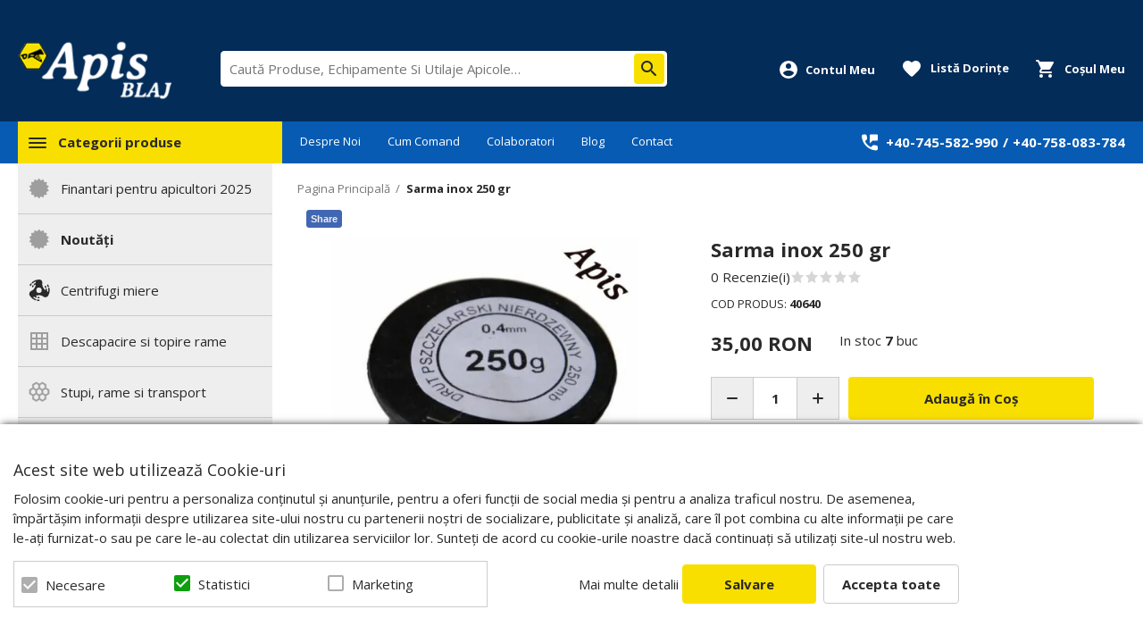

--- FILE ---
content_type: text/html; charset=UTF-8
request_url: https://www.apis-blaj.ro/sarma-inox-250-gr-40640.html
body_size: 34991
content:
<!DOCTYPE html>
<!--[if lt IE 7 ]>  <html class="no-touch ie ie6 lt-ie9 lt-ie8 lt-ie7" lang="ro">  <![endif]-->
<!--[if IE 7 ]>     <html class="no-touch ie ie7 lt-ie9 lt-ie8" lang="ro">         <![endif]-->
<!--[if IE 8 ]>     <html class="no-touch ie ie8 lt-ie9" lang="ro">                <![endif]-->
<!--[if IE 9 ]>     <html class="no-touch ie ie9" lang="ro">                       <![endif]-->
<!--[if gt IE 9]>   <html class="no-touch ie" lang="ro">                           <![endif]-->
<!--!(IE)]><!-->    <html class="no-touch" lang="ro">                              <!--<![endif]-->
<head>
    
    <title>Sarma inox 250 gr - Apis-Blaj.ro</title>

<!-- Meta -->
<meta charset="utf-8" />
<meta name="description" content="Grosime: 0.4 mmGreutate: 250 gr
250 grame de sarma reprezinta 200m liniari de sarma, astfel:- 250g (200 metri)- 500g&amp;nbsp;(400 metri)- 1kg DF351&amp;nbsp;(800 metri)" />
<meta name="keywords" content="Echipamente si Utilaje Apicole, Centrifugi apicole, Stupi, dalti, rame, hranitoare." />
<meta name="robots" content="INDEX,FOLLOW" />
<meta name="viewport" content="width=device-width, initial-scale=1, minimum-scale=1, maximum-scale=1, user-scalable=no" />

<meta property="og:description" content="" />
                                        <meta property="og:image" content="https://cdnm.apis-blaj.ro/media/catalog/product/s/a/sarma-inox-250-gr-40640-6400_741.jpg" />
                            <meta property="og:image" content="https://cdnm.apis-blaj.ro/media/catalog/product/s/a/sarma-inox-250-gr-40640-1133_741.jpg" />
                        <meta property="og:site_name" content="Apis-Blaj" />
<meta property="og:title" content="Sarma inox 250 gr" />
<meta property="og:type" content="product" />
<meta property="og:url" content="https://www.apis-blaj.ro/sarma-inox-250-gr-40640.html" />


<!-- Favicons -->
<link rel="icon" type="image/x-icon" href="https://cdn.apis-blaj.ro/skin/frontend/blugento/default/images/var_page_favicon.png" />
<link rel="shortcut icon" type="image/x-icon" href="https://cdn.apis-blaj.ro/skin/frontend/blugento/default/images/var_page_favicon.png" />
<link rel="apple-touch-icon" href="https://cdn.apis-blaj.ro/skin/frontend/blugento/default/images/var_page_favicon.png" >

<!-- Fonts -->
<script>
    WebFontConfig = {
        classes: false,
        events: false,
        google: {
            families: [
'Open Sans:100,100italic,200,200italic,300,300italic,400,400italic,500,500italic,600,600italic,700,700italic,800,800italic,900,900italic:latin,latin-ext'            ]
        }
    };
    (function() {
        var wf = document.createElement('script');
        wf.src = ('https:' == document.location.protocol ? 'https' : 'http') + '://ajax.googleapis.com/ajax/libs/webfont/1.5.18/webfont.js';
        wf.type = 'text/javascript';
        wf.async = 'true';
        var s = document.getElementsByTagName('script')[0];
        s.parentNode.insertBefore(wf, s);
    })();
</script>

<!-- CSS & JS -->
<script>
    //<![CDATA[
    var BASE_URL = 'https://www.apis-blaj.ro/';
    //]]>
</script>
<link rel="stylesheet" type="text/css" href="https://cdnm.apis-blaj.ro/media/css_secure/82981af9f6b771a33270eee9b37e20ab.css" media="all" />
<link rel="stylesheet" type="text/css" href="https://cdnm.apis-blaj.ro/media/css_secure/0375a371d7d7ba8296afd5888862434f.css" media="print" />
<script type="text/javascript" src="https://cdn.apis-blaj.ro/js/prototype/prototype.js"></script>
<script type="text/javascript" src="https://cdn.apis-blaj.ro/js/lib/ccard.js"></script>
<script type="text/javascript" src="https://cdn.apis-blaj.ro/js/prototype/validation.js"></script>
<script type="text/javascript" src="https://cdn.apis-blaj.ro/js/scriptaculous/effects.js"></script>
<script type="text/javascript" src="https://cdn.apis-blaj.ro/js/varien/js.js"></script>
<script type="text/javascript" src="https://cdn.apis-blaj.ro/js/varien/form.js"></script>
<script type="text/javascript" src="https://cdn.apis-blaj.ro/js/mage/translate.js"></script>
<script type="text/javascript" src="https://cdn.apis-blaj.ro/js/mage/cookies.js"></script>
<script type="text/javascript" src="https://cdn.apis-blaj.ro/js/blugento/usp/main.js"></script>
<script type="text/javascript" src="https://cdn.apis-blaj.ro/js/dpd/frontend.js"></script>
<script type="text/javascript" src="https://cdn.apis-blaj.ro/js/mirasvit/code/rewards/rewards_social.js"></script>
<script type="text/javascript" src="https://cdn.apis-blaj.ro/js/blugento/theme/vendor/jquery/jquery-1.11.3.min.js"></script>
<script type="text/javascript" src="https://cdn.apis-blaj.ro/js/blugento/theme/vendor/jquery/noconflict.js"></script>
<script type="text/javascript" src="https://cdn.apis-blaj.ro/js/varien/product.js"></script>
<script type="text/javascript" src="https://cdn.apis-blaj.ro/js/varien/product_options.js"></script>
<script type="text/javascript" src="https://cdn.apis-blaj.ro/js/varien/configurable.js"></script>
<script type="text/javascript" src="https://cdn.apis-blaj.ro/js/calendar/calendar.js"></script>
<script type="text/javascript" src="https://cdn.apis-blaj.ro/js/calendar/calendar-setup.js"></script>
<script type="text/javascript" src="https://cdn.apis-blaj.ro/skin/frontend/base/default/blugento/ajaxcart/js/main.js"></script>
<script type="text/javascript" src="https://cdn.apis-blaj.ro/skin/frontend/blugento/default/js/vendor/cookie/jquery.cookie.js"></script>
<script type="text/javascript" src="https://cdn.apis-blaj.ro/skin/frontend/blugento/default/js/vendor/yetii/yetii-min.js"></script>
<script type="text/javascript" src="https://cdn.apis-blaj.ro/skin/frontend/blugento/default/js/vendor/slick-carousel/slick.min.js"></script>
<script type="text/javascript" src="https://cdn.apis-blaj.ro/skin/frontend/blugento/default/js/vendor/star-rating/rating.min.js"></script>
<script type="text/javascript" src="https://cdn.apis-blaj.ro/skin/frontend/blugento/default/js/vendor/mobile-detect/mobile-detect.min.js"></script>
<script type="text/javascript" src="https://cdn.apis-blaj.ro/skin/frontend/blugento/default/js/vendor/lazyloadxt/jquery.lazyloadxt.min.js"></script>
<script type="text/javascript" src="https://cdn.apis-blaj.ro/skin/frontend/blugento/default/js/vendor/lazyloadxt/jquery.lazyloadxt.srcset.min.js"></script>
<script type="text/javascript" src="https://cdn.apis-blaj.ro/skin/frontend/blugento/default/js/vendor/elevatezoom/elevatezoom.js"></script>
<script type="text/javascript" src="https://cdn.apis-blaj.ro/skin/frontend/blugento/default/js/vendor/imagesloaded/imagesloaded.pkgd.min.js"></script>
<script type="text/javascript" src="https://cdn.apis-blaj.ro/skin/frontend/blugento/default/js/vendor/magnific-popup/magnific-popup.js"></script>
<script type="text/javascript" src="https://cdn.apis-blaj.ro/skin/frontend/blugento/default/js/vendor/scroll-to-fixed/scrolltofixed.min.js"></script>
<script type="text/javascript" src="https://cdn.apis-blaj.ro/skin/frontend/blugento/default/js/main.js"></script>
<script type="text/javascript" src="https://cdn.apis-blaj.ro/skin/frontend/blugento/default/js/vendor/diff-widget/diff-widget.js"></script>
<script type="text/javascript" src="https://cdn.apis-blaj.ro/js/ebizmarts/mailchimp/campaignCatcher.js" async></script>
<script type="text/javascript" src="https://cdn.apis-blaj.ro/skin/frontend/blugento/default/js/checkout.js" data-module="checkout"></script>
<script type="text/javascript" src="https://cdn.apis-blaj.ro/skin/frontend/blugento/default/js/lightgallery-all.min.js" data-module="catalog"></script>
<script type="text/javascript" src="https://cdn.apis-blaj.ro/skin/frontend/blugento/default/js/catalog.js" data-module="catalog"></script>
<script type="text/javascript" src="https://cdn.apis-blaj.ro/skin/frontend/blugento/default/js/countdown.js" data-module="catalog"></script>
<script type="text/javascript" src="https://cdn.apis-blaj.ro/skin/frontend/blugento/default/js/review.js" data-module="review"></script>
<link href="https://www.apis-blaj.ro/blog/rss/index/store_id/1/" title="Blog" rel="alternate" type="application/rss+xml" />
<!--[if IE]>
<link rel="stylesheet" type="text/css" href="https://cdnm.apis-blaj.ro/media/css_secure/6094c0e8255385c5a948b2cabc8d3245.css" media="all" />
<![endif]-->

<script type="text/javascript">
//<![CDATA[
Mage.Cookies.path     = '/';
Mage.Cookies.domain   = '.www.apis-blaj.ro';
//]]>
</script>

<script type="text/javascript">
//<![CDATA[
optionalZipCountries = ["AF","ZA","AL","DZ","AD","AO","AI","AQ","AG","AN","SA","AR","AM","AW","AU","AT","AZ","BS","BH","BD","BB","BY","BE","BZ","BJ","BM","BT","BO","BA","BW","BR","BN","BG","BF","BI","KH","CM","CA","CV","CL","CN","TD","CY","CO","KM","CG","KP","KR","CR","HR","CU","CI","DK","DJ","DM","EC","EG","SV","CH","AE","ER","EE","ET","FJ","PH","FI","FR","GA","GM","GE","GS","DE","GH","GI","GR","GD","GL","GP","GU","GT","GG","GN","GQ","GW","GY","GF","HT","HN","IN","ID","BV","CX","HM","IM","KY","CC","CK","FK","FO","MP","MH","UM","NF","PN","SB","TC","VG","VI","AX","JO","IQ","IR","IE","IS","IL","IT","JM","JP","JE","KZ","KE","KI","KW","KG","LA","LS","LV","LB","LR","LY","LI","LT","LU","MK","MG","MY","MW","MV","ML","MT","MA","MQ","MR","MU","YT","MX","FM","MC","MN","MS","MZ","ME","MM","NA","NR","NP","NI","NE","NG","NU","NO","NC","NZ","OM","PK","PW","PA","PG","PY","PE","PF","PL","PT","PR","QA","HK","MO","GB","CZ","CF","CD","DO","MD","RO","RU","RW","RE","EH","KN","VC","PM","WS","AS","SM","ST","SN","RS","SC","SH","LC","BL","MF","SL","SG","SY","SK","SI","SO","ES","LK","US","VA","SD","SE","SR","SJ","SZ","TJ","TW","TZ","TF","PS","IO","TH","TL","TG","TK","TO","TT","TN","TR","TM","TV","UA","UG","HU","UY","UZ","VU","VE","VN","WF","YE","ZM","ZW","NL"];
//]]>
</script>
        <script type="text/javascript">
        //<![CDATA[
            try {
                Prototype && Prototype.Version && Event && Event.observe && Event.observe(window, 'load', function()
                {
                    if ($$('#search,form input[name="q"]').length) {
                        $$('#search,form input[name="q"]')[0].stopObserving('keydown');
                    }
                });
            } catch (e) {}
        //]]>
        </script>
        <script type="text/javascript">
            //<![CDATA[
                Searchanise = {};
                Searchanise.host        = 'http://www.searchanise.com';
                Searchanise.api_key     = '1k7s9r0h3s';
                Searchanise.SearchInput = '#search,form input[name="q"]';

                Searchanise.AutoCmpParams = {};
                Searchanise.AutoCmpParams.union = {};
                Searchanise.AutoCmpParams.union.price = {};
                Searchanise.AutoCmpParams.union.price.min = 'se_price_0';

                Searchanise.AutoCmpParams.restrictBy = {};
                Searchanise.AutoCmpParams.restrictBy.status = '1';
                Searchanise.AutoCmpParams.restrictBy.visibility = '3|4';
                

                Searchanise.options = {};
                Searchanise.AdditionalSearchInputs = '#name,#description,#sku';

                Searchanise.options.ResultsDiv = '#snize_results';
                Searchanise.options.ResultsFormPath = 'https://www.apis-blaj.ro/searchanise/result';
                Searchanise.options.ResultsFallbackUrl = 'https://www.apis-blaj.ro/catalogsearch/result/?q=';
                Searchanise.ResultsParams = {};
                Searchanise.ResultsParams.facetBy = {};
                Searchanise.ResultsParams.facetBy.price = {};
                Searchanise.ResultsParams.facetBy.price.type = 'slider';

                Searchanise.ResultsParams.union = {};
                Searchanise.ResultsParams.union.price = {};
                Searchanise.ResultsParams.union.price.min = 'se_price_0';

                Searchanise.ResultsParams.restrictBy = {};
                Searchanise.ResultsParams.restrictBy.status = '1';
                Searchanise.ResultsParams.restrictBy.visibility = '3|4';
                

                Searchanise.options.PriceFormat = {
                    decimals_separator:  ',',
                    thousands_separator: '.',
                    symbol:              ' RON',

                    decimals: '2',
                    rate:     '1',
                    after:     true
                };

                (function() {
                    var __se = document.createElement('script');
                    __se.src = 'https://www.searchanise.com/widgets/v1.0/init.js';
                    __se.setAttribute('async', 'true');
                    var s = document.getElementsByTagName('script')[0]; s.parentNode.insertBefore(__se, s);
                })();
            //]]>
        </script>
        	<script>
	(function($) {
		$(document).ready(function() {
			function gAdsSnippet(id) {
				const s = document.createElement('script');
				s.async = true;
				s.src = `https://www.googletagmanager.com/gtag/js?id=${id}`;
				document.head.appendChild(s);

				const sc = document.createElement('script');
				sc.text = `window.dataLayer = window.dataLayer || [];
					function gtag(){dataLayer.push(arguments);}
					gtag('js', new Date());
					gtag('config', '${id}');`;

				document.head.appendChild(sc);
			}

			if (!$('body').hasClass('gdpr-enabled') || '1' == '1' || '' == 'yes') {
				gAdsSnippet('G-9EPGMDMNJK');
			} else {
				// Accept only selected cookies
				$('#accept-selected-cookies').on('click', function(e) {
					if ($('#necessary').is(':checked') || $('#necessary').is('[readonly]')) {
						gAdsSnippet('G-9EPGMDMNJK');
					}
				});

				// Accept all cookies
				$('#accept-all-cookies').on('click', function(e) {
					gAdsSnippet('G-9EPGMDMNJK');
				});

				if ('necessary' == 'necessary') {
					gAdsSnippet('G-9EPGMDMNJK');
				}
			}
		});
	})(jQuery);
	</script>
	<script>
	(function($) {
		$(document).ready(function() {
			function gtagEvents() {
				gtag("event", "view_item", {
    "items": [
        {
            "id": "741",
            "name": "Sarma inox 250 gr",
            "category": "Categorii produse | Stupi, rame si transport | Accesorii stupi | Sarma pentru rame",
            "price": 35,
            "quantity": 1,
            "google_business_vertical": "retail"
        }
    ]
});								gtag("event", "select_content", {
    "content_type": "product",
    "items": [
        {
            "id": "741",
            "name": "Sarma inox 250 gr",
            "category": "Categorii produse | Stupi, rame si transport | Accesorii stupi | Sarma pentru rame",
            "price": 35,
            "quantity": 1,
            "google_business_vertical": "retail"
        }
    ]
});																							}

			if (!$('body').hasClass('gdpr-enabled') || '1' == '1' || '' == 'yes') {
				gtagEvents();
			} else {
				// Accept only selected cookies
				$('#accept-selected-cookies').on('click', function(e) {
					if ($('#necessary').is(':checked') || $('#necessary').is('[readonly]')) {
						gtagEvents();
					}
				});

				// Accept all cookies
				$('#accept-all-cookies').on('click', function(e) {
					gtagEvents();
				});

				if ('necessary' == 'necessary') {
					gtagEvents();
				}
			}
		});
	})(jQuery);
	</script>
	<script type="application/ld+json">
		{
    "@context": "http:\/\/schema.org",
    "@type": "BreadcrumbList",
    "itemListElement": [
        {
            "@type": "ListItem",
            "position": 0,
            "item": {
                "@id": "https:\/\/www.apis-blaj.ro\/",
                "name": "Pagina Principală"
            }
        },
        {
            "@type": "ListItem",
            "position": 1,
            "item": {
                "@id": "https:\/\/www.apis-blaj.ro\/sarma-inox-250-gr-40640.html",
                "name": "Sarma inox 250 gr"
            }
        }
    ]
}	</script>
<!-- Facebook Pixel Code -->
<script>
    !function (f, b, e, v, n, t, s) {
        if (f.fbq) return;
        n = f.fbq = function () {
            n.callMethod ?
                n.callMethod.apply(n, arguments) : n.queue.push(arguments)
        };
        if (!f._fbq) f._fbq = n;
        n.push = n;
        n.loaded = !0;
        n.version = '2.0';
        n.queue = [];
        t = b.createElement(e);
        t.async = !0;
        t.src = v;
        s = b.getElementsByTagName(e)[0];
        s.parentNode.insertBefore(t, s)
    }(window,
        document, 'script', '//connect.facebook.net/en_US/fbevents.js');

    (function($) {
        $(document).ready(function() {
            function facebookPixelFunctions() {
                fbq('init', '744465776867632');
                fbq('track', "PageView", { 'external_id': '' }
                                );
            };

            if (!$('body').hasClass('gdpr-enabled') || '1' == '1' || '' == 'yes') {
                facebookPixelFunctions();
            } else {
                // Accept only selected cookies
                $('#accept-selected-cookies').on('click', function(e) {
                    if ($('#necessary').is(':checked') || $('#necessary').is('[readonly]')) {
                        facebookPixelFunctions();
                    }
                });

                // Accept all cookies
                $('#accept-all-cookies').on('click', function(e) {
                    facebookPixelFunctions();
                });

                if ('necessary' == 'necessary') {
                    facebookPixelFunctions();
                }
            }
        });
    })(jQuery);
</script>
<!-- <noscript><img height="1" width="1" style="display:none"
                src="https://www.facebook.com/tr?id=&ev=PageView&noscript=1"
    /></noscript> -->
<!-- End Facebook Pixel Code -->
<script>
    (function($) {
        $(document).ready(function() {
            function facebookPixelEvents() {
                                                                                                                            fbq('track', 'ViewContent', {"content_type":"product","content_ids":["741"],"value":35,"currency":"RON","content_name":"Sarma inox 250 gr","external_id":null});                                                            }
            if (!$('body').hasClass('gdpr-enabled') || '1' == '1' || '' == 'yes') {
                facebookPixelEvents();
            } else {
                // Accept only selected cookies
                $('#accept-selected-cookies').on('click', function(e) {
                    if ($('#necessary').is(':checked') || $('#necessary').is('[readonly]')) {
                        facebookPixelEvents();
                    }
                });

                // Accept all cookies
                $('#accept-all-cookies').on('click', function(e) {
                    facebookPixelEvents();
                });

                if ('necessary' == 'necessary') {
                    facebookPixelEvents();
                }
            }
        });
    })(jQuery);
</script>

<!-- Facebook Ads Extension for Magento -->
<!-- NO Pixel ID is configured, please goto Admin -->
<script>
 console.log('No facebook pixel is configured, please log in as a admin and then visit Facebook Ads Extension -> Get Started');
</script>
<!--[if lt IE 9]><script src="//html5shiv.googlecode.com/svn/trunk/html5.js"></script><![endif]--><link rel="stylesheet" type="text/css" href="https://cdnm.apis-blaj.ro/media/css_secure/fa9dc9744f94bc93b63064b967ec4bc8.css" media="all" />
	<script type="application/ld+json">
		{
    "@context": "http:\/\/schema.org",
    "@type": "Product",
    "name": "Sarma inox 250 gr",
    "sku": "40640",
    "image": [
        "https:\/\/cdnm.apis-blaj.ro\/media\/catalog\/product\/cache\/1\/image\/9df78eab33525d08d6e5fb8d27136e95\/s\/a\/sarma-inox-250-gr-40640-6400_741.jpg"
    ],
    "url": "https:\/\/www.apis-blaj.ro\/sarma-inox-250-gr-40640.html",
    "description": "Grosime: 0.4 mmGreutate: 250 gr\r\n250 grame de sarma reprezinta 200m liniari de sarma, astfel:- 250g (200 metri)- 500g (400 metri)- 1kg DF351 (800 metri)",
    "mpn": "40640",
    "brand": {
        "@type": "Brand",
        "name": "Lyson"
    },
    "category": "Categorii produse, Stupi, rame si transport, Accesorii stupi, Sarma pentru rame",
    "offers": {
        "@type": "Offer",
        "url": "https:\/\/www.apis-blaj.ro\/sarma-inox-250-gr-40640.html",
        "availability": "http:\/\/schema.org\/InStock",
        "priceCurrency": "RON",
        "price": 35,
        "priceValidUntil": "2026-12-18",
        "itemCondition": "https:\/\/schema.org\/NewCondition"
    },
    "aggregateRating": null,
    "review": null
}	</script>
<script type="text/javascript">//<![CDATA[
        var Translator = new Translate({"HTML tags are not allowed":"Etichetele HTML nu sunt permise","Please select an option.":"Selecta\u021bi o op\u021biune.","This is a required field.":"Acesta este un c\u00e2mp obligatoriu.","Please enter a valid number in this field.":"Introduce\u021bi un num\u0103r corect \u00een acest c\u00e2mp.","The value is not within the specified range.":"Valoarea nu se afl\u0103 \u00een intervalul specificat.","Please use numbers only in this field. Please avoid spaces or other characters such as dots or commas.":"Folosi\u021bi doar numere \u00een acest c\u00e2mp. Evita\u021bi folosirea spa\u021biilor sau a altor caractere cum ar fi punctele sau virgulele.","Please use letters only (a-z or A-Z) in this field.":"Folosi\u021bi doar litere (a-z sau A-Z) \u00een acest c\u00e2mp.","Please use only letters (a-z), numbers (0-9) or underscore(_) in this field, first character should be a letter.":"Folosi\u021bi doar litere (a-z), numere (0-9) sau sub linie(_) \u00een acest c\u00e2mp, iar primul caracter trebuie s\u0103 fie o liter\u0103.","Please use only letters (a-z or A-Z) or numbers (0-9) only in this field. No spaces or other characters are allowed.":"Folosi\u021bi numai litere (a-z sau A-Z) sau cifre (0-9) \u00een acest c\u00e2mp. Spa\u021biile sau alte caractere nu sunt permise.","Please use only letters (a-z or A-Z) or numbers (0-9) or spaces and # only in this field.":"Folosi\u021bi numai litere (a-z sau A-Z) sau cifre (0-9) sau spa\u021bii \u0219i # \u00een acest c\u00e2mp.","Please enter a valid phone number. For example (123) 456-7890 or 123-456-7890.":"Introduce\u021bi un num\u0103r de telefon corect. De exemplu (026) 412-3456 sau 026-412-3456.","Please enter a valid fax number. For example (123) 456-7890 or 123-456-7890.":"Introduce\u021bi un num\u0103r de fax valid. De exemplu (026) 412-3456 sau 026-412-3456.","Please enter a valid date.":"Introduce\u021bi o dat\u0103 corect\u0103.","The From Date value should be less than or equal to the To Date value.":"Valoarea De La Data ar trebui s\u0103 fie mai mic\u0103 sau egal\u0103 cu valoarea P\u00e2n\u0103 La Data","Please enter a valid email address. For example johndoe@domain.com.":"Introduce\u021bi o adres\u0103 de e-mail corect\u0103. De exemplu ionpopescu@domeniu.ro.","Please use only visible characters and spaces.":"Folosi\u021bi numai caractere vizibile \u0219i spa\u021bii.","Please enter more characters or clean leading or trailing spaces.":"V\u0103 rug\u0103m s\u0103 introduce\u021bi mai multe caractere sau s\u0103 sterge\u021bi spa\u021biile","Please make sure your passwords match.":"Verifica\u021bi potrivirea parolelor.","Please enter a valid URL. Protocol is required (http:\/\/, https:\/\/ or ftp:\/\/)":"Introduce\u021bi un URL valid. Protocolul trebuie specificat (http:\/\/, https:\/\/ sau ftp:\/\/)","Please enter a valid URL. For example http:\/\/www.example.com or www.example.com":"Introduce\u021bi un URL corect. De exemplu http:\/\/www.example.com sau www.example.com","Please enter a valid XML-identifier. For example something_1, block5, id-4.":"Introduce\u021bi un identificator XML valid. De exemplu ceva_1, bloc5, id-4.","Please enter a valid social security number. For example 123-45-6789.":"Introduce\u021bi un CNP corect. De exemplu, 2750918243564.","Please enter a valid zip code. For example 90602 or 90602-1234.":"Introduce\u021bi un cod po\u0219tal corect. De exemplu 400550.","Please enter a valid zip code.":"Introduce\u021bi un cod po\u0219tal corect.","Please use this date format: dd\/mm\/yyyy. For example 17\/03\/2006 for the 17th of March, 2006.":"Folosi\u021bi acest format pentru dat\u0103: zz\/ll\/aaaa. De exemplu 17\/03\/2008 pentru 17 martie 2008.","Please enter a valid $ amount. For example $100.00.":"Introduce\u021bi o sum\u0103 corect\u0103. De exemplu 100.00RON.","Please select one of the above options.":"Selecta\u021bi una dintre op\u021biunile de mai sus.","Please select one of the options.":"Selecta\u021bi una dintre op\u021biuni.","Please select State\/Province.":"Selecta\u021bi jude\u021bul.","Please enter a number greater than 0 in this field.":"Introduce\u021bi un num\u0103r mai mare ca 0 \u00een acest c\u00e2mp.","Please enter a number 0 or greater in this field.":"Introduce\u021bi un numar mai mare sau egal cu 0 \u00een acest c\u00e2mp.","Please enter a valid credit card number.":"Introduce\u021bi un num\u0103r corect de card.","Credit card number does not match credit card type.":"Num\u0103rul cardului de credit nu se potrive\u0219te cu tipul de card de credit.","Card type does not match credit card number.":"Tipul de card nu se potrive\u0219te cu num\u0103rul de card de credit.","Incorrect credit card expiration date.":"Data expir\u0103rii cardului de credit este incorect\u0103.","Please enter a valid credit card verification number.":"Introduce\u021bi un num\u0103r de verificare valid pentru cardul de credit .","Please use only letters (a-z or A-Z), numbers (0-9) or underscore(_) in this field, first character should be a letter.":"Folosi\u021bi numai litere (a-z sau A-Z), cifre (0-9) sau sub linie (_) \u00een acest c\u00e2mp, iar primul caracter trebuie s\u0103 fie o liter\u0103.","Please input a valid CSS-length. For example 100px or 77pt or 20em or .5ex or 50%.":"Introduce\u021bi o lungime CSS valid\u0103. De exemplu 100px sau 77pt sau 20em sau .5ex sau 50%.","Text length does not satisfy specified text range.":"Lungimea textului introdus dep\u0103\u0219e\u0219te num\u0103rul permis de caractere.","Please enter a number lower than 100.":"Introduce\u021bi un num\u0103r mai mic de 100.","Please select a file":"Selecta\u021bi un fi\u0219ier.","Please enter issue number or start date for switch\/solo card type.":"Introduce\u021bi num\u0103rul emiterii sau data \u00eenceperii pentru tipul de card switch\/solo.","Please wait, loading...":"Astepta\u021bi, se \u00eencarc\u0103...","This date is a required value.":"Aceast\u0103 dat\u0103 este o valoare obligatorie.","Please enter a valid day (1-%d).":"Introduce\u021bi o zi valid\u0103 (1-%d).","Please enter a valid month (1-12).":"Introduce\u021bi o lun\u0103 valid\u0103 (1-12).","Please enter a valid year (1900-%d).":"Introduce\u021bi un an valid (1900-%d).","Please enter a valid full date":"Introduce\u021bi o dat\u0103 complet\u0103 valid\u0103.","Please enter a valid date between %s and %s":"Introduce\u021bi o dat\u0103 valid\u0103 \u00eentre %s \u0219i %s","Please enter a valid date equal to or greater than %s":"Introduce\u021bi o dat\u0103 valid\u0103 mai mare sau egal\u0103 cu %s","Please enter a valid date less than or equal to %s":"Introduce\u021bi o dat\u0103 valid\u0103 mai mic\u0103 sau egal\u0103 cu %s","Complete":"Finalizat\u0103","Add Products":"Ad\u0103ugare produse","Please choose to register or to checkout as a guest":"Alege\u021bi \u00eentre \u00eenregistrare \u0219i finalizare comand\u0103 ca vizitator","Your order cannot be completed at this time as there is no shipping methods available for it. Please make necessary changes in your shipping address.":"Comanda dvs. nu poate fi finalizat\u0103 momentan deoarece nu exist\u0103 nicio metod\u0103 de expediere disponibil\u0103 pentru ea. V\u0103 rug\u0103m sa face\u021bi modificarile necesare pentru adresa de livrare.","Please specify shipping method.":"Specifica\u021bi metoda de expediere.","Your order cannot be completed at this time as there is no payment methods available for it.":"Comanda dvs. nu poate fi finalizat\u0103 momentan deoarece nu exist\u0103 nicio metod\u0103 de plat\u0103 disponibil\u0103 pentru ea.","Please specify payment method.":"Specifica\u021bi metoda de plat\u0103.","Add to Cart":"Ad\u0103ugare \u00een Co\u0219","In Stock":"\u00cen Stoc","Out of Stock":"Stoc Epuizat","Are you sure you would like to remove this item from the shopping cart?":"Sunte\u021bi sigur c\u0103 vre\u021bi s\u0103 \u0219terge\u021bi produsul din co\u0219?","Added":"Ad\u0103ugat","The product has been added to your shopping cart":"Produsul a fost ad\u0103ugat \u00een co\u0219ul de cump\u0103r\u0103turi","Please enter a valid phone number. For example +40741234567":"Introduce\u021bi un num\u0103r de telefon corect. De exemplu +40741234567","Please enter a valid VAT.":"Va rog introduceti un cod fiscal valid","No results found":"Nici un rezultat.","No matches":"Pentru afi\u0219area rezultatelor v\u0103 rug\u0103m completa\u021bi minim 2 caractere din ora\u0219\/jude\u021b sau cod po\u0219tal si selecta\u021bi una din valorile de mai jos.","No matches easybox":"Pentru afi\u0219area rezultatelor v\u0103 rug\u0103m completa\u021bi minim 2 caractere \u0219i selecta\u021bi una din valorile de mai jos. ","Please complete this field and select one of the values \u200b\u200bbelow.":"V\u0103 rug\u0103m completa\u021bi c\u00e2mpul si selecta\u021bi una din valorile de mai jos.","Write":"Tasteaza","or more characters for results.":"sau mai multe caractere pentru rezultate.","Begin typing for results.":"Tasteaz\u0103 pentru rezultate.","'Field Label' and 'Field Type' is required! If you selected 'select' or 'radio' type, the 'Values' field is required.":"C\u00e2mpurile 'Label C\u00e2mp' \u0219i 'Tip C\u00e2mp' sunt obligatorii! Dac\u0103 selecta\u021bi c\u00e2mpul 'select' sau 'radio' este obligatoriu s\u0103 completa\u021bi valorile acestora.","Something went wrong...":"Ceva nu este in regul\u0103...","Backorder":"La comand\u0103","Please use only letters (a-z or A-Z), numbers (0-9) or spaces only in this field.":"V\u0103 rug\u0103m s\u0103 utiliza\u021bi doar litere (a-z sau A-Z), numere (0-9) sau spa\u021bii doar \u00een acest c\u00e2mp.","Minimum quantity allowed is":"Cantitatea minim\u0103 permis\u0103 este","Input quantity is not a multiple of ":"Cantitatea din input nu este multiplu de ","Day":"Ziua","Days":"Zile","Hours":"Ore","Minutes":"Minute","Seconds":"Secunde","This product is no longer available":"Acest produs nu mai este disponibil","Unfortunately you are not allowed to add more than 4 products on the comparison list.":"Din p\u0103cate nu ave\u021bi voie s\u0103 ad\u0103uga\u021bi mai mult de 4 produse pe lista de compara\u021bie.","Please enter a valid company registration number.":"V\u0103 rug\u0103m s\u0103 introduce\u021bi un num\u0103r de \u00eenregistrare valid al companiei."});
        //]]></script><script>
var Blugento = Blugento || {};
(function($) {
	$.extend(Blugento, {
		e: 'click',
		md: null,
		resizeId: false,
		sticky: false,
		stickyNav: true,
		init: function()
		{
			var _this = this;
			$(window).load(function() {
				_this.initStickyHeader();
			});
		},
		removeStickyHeader: function()
		{
			$('#logo-placeholder').replaceWith($('#logo'));
			$('#nav-wrapper-placeholder').replaceWith($('#nav-wrapper'));
			$('#mini-cart-placeholder').replaceWith($('#mini-cart'));
			$('#mini-search-placeholder').replaceWith($('#mini-search'));
			$('#mini-account-placeholder').replaceWith($('.mini-account'));
			$('#mini-wishlist-placeholder').replaceWith($('.page-container-wrapper--sticky .header-wishlist-count'));
		},
		updateStickyHeader: function(container, element, offset, stickyNav)
		{
			var logo = $('#logo'),
				logoWrapperSticky = $('#logo-wrapper-sticky'),
				navWrapper = $('#nav-wrapper'),
				navContainerSticky = $('#nav-container-sticky'),
				miniCart = $('#mini-cart'),
				miniCartWrapperSticky = $('#mini-cart-wrapper-sticky'),
				miniSearch = $('#mini-search'),
				miniSearchWrapperSticky = $('#mini-search-wrapper-sticky'),
				miniAccount = $('.mini-account'),
				miniAccountSticky = $('#account-sticky'),
				miniWishlist = $('.desktop .header-wishlist-count'),
				miniWishlistSticky = $('.page-container-wrapper--sticky #wishlist-count-sticky');
			if (this.sticky && ($(window).scrollTop() > offset)) {
				container.addClass('sticky');
				if (logoWrapperSticky.is(':empty')) {
					logo.before('<div id="logo-placeholder" class="logo"></div>')
						.appendTo(logoWrapperSticky);
				}
				if (stickyNav && navContainerSticky.is(':empty')) {
					navWrapper.before('<div id="nav-wrapper-placeholder" class="no-display"></div>')
						.appendTo(navContainerSticky).addClass('x-menu');
				}
				if (miniCartWrapperSticky.is(':empty')) {
					miniCart.before('<div id="mini-cart-placeholder" class="no-display"></div>')
						.appendTo(miniCartWrapperSticky);
				}
				if (miniSearchWrapperSticky.is(':empty')) {
					miniSearch.before('<div id="mini-search-placeholder" class="no-display"></div>')
						.appendTo(miniSearchWrapperSticky);
				}
				if (miniAccountSticky.is(':empty')) {
					miniAccount.before('<div id="mini-account-placeholder" class="no-display"></div>')
						.appendTo(miniAccountSticky);
				}
				if (miniWishlistSticky.is(':empty')) {
					miniWishlist.before('<div id="mini-wishlist-placeholder" class="no-display"></div>')
						.appendTo(miniWishlistSticky);
				}
			} else {
				container.removeClass('sticky');
				this.removeStickyHeader();
			}
		},
		initStickyHeader: function()
		{
			var thiz = this,
				header = $('header.page-header'),
				headerHeight = header.height(),
				headerOffset = header.offset().top,
				status = parseInt(header.data('sticky')),
				nav = parseInt(header.data('nav'));
			if (status === 1) {
				var element = $('#header-sticky-content'),
					elementHeight = element.height();
				thiz.sticky = $(document).width() > 319;
				thiz.stickyNav = (nav === 2) || (nav === 3) || (nav === 8) || (nav === 9) || (nav === 10) || (nav === 11) || (nav === 12);
				$(window).on('blugento.window.resize', function() {
					thiz.sticky = $(document).width() > 319;
				});
				Blugento.updateStickyHeader(header, element, headerHeight + 450, thiz.stickyNav);
				$(window).on('scroll blugento.window.resize', function() {
					if ($(document).width() > 996) {
						Blugento.updateStickyHeader(header, element, headerHeight + 450, thiz.stickyNav);
					} else {
						Blugento.updateStickyHeader(header, element, headerHeight + headerOffset, thiz.stickyNav);
					}
				});
			}
		}
	});
	Blugento.init();
})(jQuery);
</script>

<meta name="facebook-domain-verification" content="irwjacpg28lz8go3ta3l8p4rbjowic" /></head>
<body class="layout-2columns-left catalog-product-view gdpr-enabled catalog-product-view product-sarma-inox-250-gr-40640" data-input-text-layout="2">
        <a id="top"></a>
        <noscript>
        <div class="global-site-notice noscript">
            <div class="notice-inner">
                <p>
                    <strong>JavaScript pare să fie dezactivat în browserul dvs.</strong><br />
                    Trebuie să aveți JavaScript Activat în browserul dvs. pentru a utiliza funcționalitatea acestui website.                </p>
            </div>
        </div>
    </noscript>
    

<header class="page-header"
        data-version="1"
        data-sticky="1"
        data-sticky-links="2"
        data-nav="9"
        data-left-column="1"
        data-customer-logged-in="0">
	    <div class="page-container-wrapper desktop">
        <div class="page-container">
                                </div>
        <div class="page-container">
            <div class="page-container-inner">
                <div class="logo" id="logo">
                    <a href="https://www.apis-blaj.ro/" title="Apis-Blaj">
                        <img src="https://cdn.apis-blaj.ro/skin/frontend/blugento/default/images/var_page_brand_logo.png" alt="Apis-Blaj" />
                    </a>
                </div>

                <div class="header-block header-block-2"></div>
                <div class="mini-wrappers">
                    <div class="mini-wrapper mini-wrapper-1 on-desktop">
                        <div class="header-block header-block-1">
<ul>
<li class="header-contact"><img alt="Phone" src="https://cdnm.apis-blaj.ro/media/wysiwyg/i_phone.svg" /> <a href="tel:0745582990">+40-745-582-990</a> <span>/</span> <a href="tel:0758083784">0758.083.784</a></li>
</ul>
</div>                                                                        
                        
                    </div>

                    <div class="mini-wrapper mini-wrapper-2">

                        <!-- Layout oder icons default -->
                        
                        <!-- Layout oder icons version 2 -->
                        
                        <!-- Layout oder icons version 3 -->
                                                                                    <div class="mini-cart" id="mini-cart">
                                    


<div class="block block-cart">
            <a href="https://www.apis-blaj.ro/checkout/cart/" title="Coșul Meu" rel="nofollow" data-dock=".block-cart-aside" data-dock-position="right" class="empty">
            <i>
                            </i>
            <span>Coșul Meu</span>
        </a>
    
            <div class="block-cart-aside dock" data-modal="2">
                        <div class="block-content">
                <span class="close-modal"></span>
                                                                    <p class="empty">Nu aveți niciun produs în coș.</p>
                            </div>
        </div>
        <span class="overlay-modal"></span>
</div>
                                </div>
                            	
	                        		                        
                    <div class="block header-wishlist-count">
        <a href="https://www.apis-blaj.ro/wishlist/index/index/" title="Listă Dorințe" >
            <span class="count-wish">
                <i></i>
                            </span>
            <span class="label">Listă Dorințe</span>
        </a>
                                                <div class="block block-wishlist dock"></div>
                        </div>
	                                                
                            <div class="mini-account">
    <i></i>
    <ul class="list list--links list--horizontal list--dividers">
                <li class="list__item">
            <a id="noaccount" href="https://www.apis-blaj.ro/customer/account/create/" rel="nofollow" title="Înregistrare">Înregistrare</a>
        </li>
        <li class="list__item">
            <a class="login-btn" href="https://www.apis-blaj.ro/customer/account/" rel="nofollow" title="Logare">Logare</a>
        </li>
            </ul>
</div>

                                                            <div class="mini-search" id="mini-search" data-search-version="1">
                                    <form id="search_mini_form" action="https://www.apis-blaj.ro/catalogsearch/result/" method="get">
    <div class="form-search">
        <label for="search">Căutare:</label>
        <input id="search" type="text" name="q" value="" placeholder="Caută Produse, Echipamente Si Utilaje Apicole…" class="input-text" maxlength="128" />
        <button type="submit" title="Căutare" class="button"><span><span>Căutare</span></span></button>
        <div id="search_autocomplete" class="search-autocomplete"></div>
    </div>
</form>
                                </div>
                                                    
                        <!-- Layout oder icons version 4 -->
                                            </div>


                </div>
            </div>
        </div>
    </div>

                                        <div class="page-container-wrapper page-container-wrapper--nav">
                    <div class="page-container page-container--nav" id="page-container--nav">
                        <div class="page-container-inner">
                            


<nav class="nav-container dock">
                    <div class="nav-wrapper" id="nav-wrapper">
                            <div class="nav--primary-button on-desktop" id="nav-primary-button">Categorii produse</div>
                        <ul class="nav nav--primary" id="nav" data-layout="9">
                <li class="level0 actions">
                    <a href="#" data-action="back" class="back">Înapoi</a>
                </li>
                <li data-submenu-id=nav-1  class="level0 nav-1 parent"><a href="https://www.apis-blaj.ro/pna-2022.html?SID=nir1h8svvkoblh84ssqd474qee" class="level0 has-children" data-all="Vezi toate">Finantari pentru apicultori 2025</a><span class="has-children"></span><div id=nav-1 class="submenu"><ul class="level0"><li data-submenu-id=nav-1-1  class="level1 nav-1-1"><a href="https://www.apis-blaj.ro/centrifugi-pentru-miere.html?SID=nir1h8svvkoblh84ssqd474qee" class="level1">Centrifugi pentru miere</a><span class=""></span></li><li data-submenu-id=nav-1-2  class="level1 nav-1-2"><a href="https://www.apis-blaj.ro/masini-pentru-descapacit-rame.html?SID=nir1h8svvkoblh84ssqd474qee" class="level1">Masini pentru descapacit rame</a><span class=""></span></li><li data-submenu-id=nav-1-3  class="level1 nav-1-3"><a href="https://www.apis-blaj.ro/incalzitoare-miere-decontare-2023-2027.html?SID=nir1h8svvkoblh84ssqd474qee" class="level1">Incalzitoare miere - decontare 2023-2027</a><span class=""></span></li><li data-submenu-id=nav-1-4  class="level1 nav-1-4"><a href="https://www.apis-blaj.ro/topire-ceara-decontare-2023-2027.html?SID=nir1h8svvkoblh84ssqd474qee" class="level1">Topire ceara-  decontare 2023-2027</a><span class=""></span></li><li data-submenu-id=nav-1-5  class="level1 nav-1-5"><a href="https://www.apis-blaj.ro/cutit-de-descapacit-decontare-2023-2027.html?SID=nir1h8svvkoblh84ssqd474qee" class="level1">Cutit de descapacit -decontare 2023-2027</a><span class=""></span></li><li data-submenu-id=nav-1-6  class="level1 nav-1-6"><a href="https://www.apis-blaj.ro/furculita-de-descapacit-decontare-2023-2024.html?SID=nir1h8svvkoblh84ssqd474qee" class="level1">Furculita de descapacit - decontare 2023-2027</a><span class=""></span></li><li data-submenu-id=nav-1-7  class="level1 nav-1-7"><a href="https://www.apis-blaj.ro/sita-filtrare-miere-decontare-2023-2024.html?SID=nir1h8svvkoblh84ssqd474qee" class="level1">Sita filtrare miere - decontare 2023-2027</a><span class=""></span></li><li data-submenu-id=nav-1-8  class="level1 nav-1-8"><a href="https://www.apis-blaj.ro/colectoare-de-polen-decontare-2023-2024.html?SID=nir1h8svvkoblh84ssqd474qee" class="level1">Colectoare de polen- decontare 2023-2024</a><span class=""></span></li><li data-submenu-id=nav-1-9  class="level1 nav-1-9"><a href="https://www.apis-blaj.ro/colector-propolis-decontare-2023-2027.html?SID=nir1h8svvkoblh84ssqd474qee" class="level1">Colector propolis - decontare 2023-2027</a><span class=""></span></li><li data-submenu-id=nav-1-10  class="level1 nav-1-10"><a href="https://www.apis-blaj.ro/uscator-de-polen-decontare-2023-2027.html?SID=nir1h8svvkoblh84ssqd474qee" class="level1">Uscator de polen - decontare 2023-2027</a><span class=""></span></li><li data-submenu-id=nav-1-11  class="level1 nav-1-11"><a href="https://www.apis-blaj.ro/dalta-apicola-decontare-2023-2027.html?SID=nir1h8svvkoblh84ssqd474qee" class="level1">Dalta apicola - decontare 2023-2027</a><span class=""></span></li><li data-submenu-id=nav-1-12  class="level1 nav-1-12"><a href="https://www.apis-blaj.ro/combinezoane-apicole-decontare-2023-2027.html?SID=nir1h8svvkoblh84ssqd474qee" class="level1">Combinezoane apicole - decontare 2023-2027</a><span class=""></span></li><li data-submenu-id=nav-1-13  class="level1 nav-1-13"><a href="https://www.apis-blaj.ro/bluze-apicole-decontare-2023-2027.html?SID=nir1h8svvkoblh84ssqd474qee" class="level1">Bluze apicole - decontare 2023-2027</a><span class=""></span></li><li data-submenu-id=nav-1-14  class="level1 nav-1-14"><a href="https://www.apis-blaj.ro/palarie-apicola-decontare-2023-2027.html?SID=nir1h8svvkoblh84ssqd474qee" class="level1">Palarie apicola-decontare 2023-2027</a><span class=""></span></li><li data-submenu-id=nav-1-15  class="level1 nav-1-15"><a href="https://www.apis-blaj.ro/afumatoare-apicole-decontare-2023-2027.html?SID=nir1h8svvkoblh84ssqd474qee" class="level1">Afumatoare apicole - decontare 2023-2027</a><span class=""></span></li><li data-submenu-id=nav-1-16  class="level1 nav-1-16"><a href="https://www.apis-blaj.ro/maturatoare-pentru-miere-decontare-2023-2027.html?SID=nir1h8svvkoblh84ssqd474qee" class="level1">Maturatoare pentru miere- decontare 2023-2027</a><span class=""></span></li><li data-submenu-id=nav-1-17  class="level1 nav-1-17"><a href="https://www.apis-blaj.ro/manusi-apicole-decontare-2023-2027.html?SID=nir1h8svvkoblh84ssqd474qee" class="level1">Manusi apicole- decontare 2023-2027</a><span class=""></span></li></ul></div></li><li data-submenu-id=nav-2  class="level0 nav-2"><a href="https://www.apis-blaj.ro/noutati.html?SID=nir1h8svvkoblh84ssqd474qee" class="level0">Noutăți</a><span class=""></span><div id=nav-2 class="submenu"></div></li><li data-submenu-id=nav-3  class="level0 nav-3 parent"><a href="https://www.apis-blaj.ro/centrifugi-miere.html?SID=nir1h8svvkoblh84ssqd474qee" class="level0 has-children" data-all="Vezi toate">Centrifugi miere</a><span class="has-children"></span><div id=nav-3 class="submenu submenu-image"><div class="level0-left"><picture><source media="(min-width:320px)" srcset="https://cdnm.apis-blaj.ro/media/catalog/category/megamenu/cat_centrifugi.png.webp" type="image/webp" /><img src="https://cdnm.apis-blaj.ro/media/catalog/category/megamenu/cat_centrifugi.png" class="img-responsive" alt="" /></picture></div><ul class="level0"><li data-submenu-id=nav-3-1  class="level1 nav-3-1 parent"><a href="https://www.apis-blaj.ro/centrifugi-tangentiale.html?SID=nir1h8svvkoblh84ssqd474qee" class="level1 has-children" data-all="Vezi toate">Centrifugi tangentiale </a><span class="has-children"></span><ul class="level1"><li data-submenu-id=nav-3-1-1  class="level2 nav-3-1-1"><a href="https://www.apis-blaj.ro/tangentiale-2-rame.html?SID=nir1h8svvkoblh84ssqd474qee" class="level2">Tangentiale 2 rame</a><span class=""></span></li><li data-submenu-id=nav-3-1-2  class="level2 nav-3-1-2"><a href="https://www.apis-blaj.ro/tangentiale-3-rame.html?SID=nir1h8svvkoblh84ssqd474qee" class="level2">Tangentiale 3 rame</a><span class=""></span></li><li data-submenu-id=nav-3-1-3  class="level2 nav-3-1-3"><a href="https://www.apis-blaj.ro/tangentiale-4-rame.html?SID=nir1h8svvkoblh84ssqd474qee" class="level2">Tangentiale 4 rame</a><span class=""></span></li><li data-submenu-id=nav-3-1-4  class="level2 nav-3-1-4"><a href="https://www.apis-blaj.ro/tangentiale-6-rame.html?SID=nir1h8svvkoblh84ssqd474qee" class="level2">Tangentiale 6 rame</a><span class=""></span></li></ul></li><li data-submenu-id=nav-3-2  class="level1 nav-3-2 parent"><a href="https://www.apis-blaj.ro/centrifugi-reversibile.html?SID=nir1h8svvkoblh84ssqd474qee" class="level1 has-children" data-all="Vezi toate">Centrifugi reversibile</a><span class="has-children"></span><ul class="level1"><li data-submenu-id=nav-3-2-1  class="level2 nav-3-2-1"><a href="https://www.apis-blaj.ro/reversibile-cu-4-casete.html?SID=nir1h8svvkoblh84ssqd474qee" class="level2">Reversibile cu 4 casete</a><span class=""></span></li><li data-submenu-id=nav-3-2-2  class="level2 nav-3-2-2"><a href="https://www.apis-blaj.ro/reversibile-cu-6-casete.html?SID=nir1h8svvkoblh84ssqd474qee" class="level2">Reversibile cu 6 casete</a><span class=""></span></li><li data-submenu-id=nav-3-2-3  class="level2 nav-3-2-3"><a href="https://www.apis-blaj.ro/reversibile-cu-8-casete.html?SID=nir1h8svvkoblh84ssqd474qee" class="level2">Reversibile cu 8 casete</a><span class=""></span></li><li data-submenu-id=nav-3-2-4  class="level2 nav-3-2-4"><a href="https://www.apis-blaj.ro/reversibila-cu-12-casete.html?SID=nir1h8svvkoblh84ssqd474qee" class="level2">Reversibila cu 12 casete</a><span class=""></span></li><li data-submenu-id=nav-3-2-5  class="level2 nav-3-2-5"><a href="https://www.apis-blaj.ro/reversibila-cu-16-casete.html?SID=nir1h8svvkoblh84ssqd474qee" class="level2">Reversibila cu 16 casete</a><span class=""></span></li><li data-submenu-id=nav-3-2-6  class="level2 nav-3-2-6"><a href="https://www.apis-blaj.ro/centrifugi-cu-casete-intoarcere-manuala.html?SID=nir1h8svvkoblh84ssqd474qee" class="level2">Centrifugi cu casete intoarcere manuala</a><span class=""></span></li></ul></li><li data-submenu-id=nav-3-3  class="level1 nav-3-3 parent"><a href="https://www.apis-blaj.ro/centrifugi-radiale.html?SID=nir1h8svvkoblh84ssqd474qee" class="level1 has-children" data-all="Vezi toate">Centrifugi radiale</a><span class="has-children"></span><ul class="level1"><li data-submenu-id=nav-3-3-1  class="level2 nav-3-3-1"><a href="https://www.apis-blaj.ro/diametru-50-cm-9-r.html?SID=nir1h8svvkoblh84ssqd474qee" class="level2">Diametru 50 cm (9 R)</a><span class=""></span></li><li data-submenu-id=nav-3-3-2  class="level2 nav-3-3-2"><a href="https://www.apis-blaj.ro/diametru-60-cm-12-r.html?SID=nir1h8svvkoblh84ssqd474qee" class="level2">Diametru 60 cm (12 R)</a><span class=""></span></li><li data-submenu-id=nav-3-3-3  class="level2 nav-3-3-3"><a href="https://www.apis-blaj.ro/diametru-65-cm-12-r.html?SID=nir1h8svvkoblh84ssqd474qee" class="level2">Diametru 65 cm (12 R)</a><span class=""></span></li><li data-submenu-id=nav-3-3-4  class="level2 nav-3-3-4"><a href="https://www.apis-blaj.ro/diametru-72-cm-30-r.html?SID=nir1h8svvkoblh84ssqd474qee" class="level2">Diametru 72 cm (30 R)</a><span class=""></span></li><li data-submenu-id=nav-3-3-5  class="level2 nav-3-3-5"><a href="https://www.apis-blaj.ro/diametru-80-cm-30-r.html?SID=nir1h8svvkoblh84ssqd474qee" class="level2">Diametru 80 cm (30 R)</a><span class=""></span></li><li data-submenu-id=nav-3-3-6  class="level2 nav-3-3-6"><a href="https://www.apis-blaj.ro/diametru-90-cm-42-r.html?SID=nir1h8svvkoblh84ssqd474qee" class="level2">Diametru 90 cm (42 R)</a><span class=""></span></li><li data-submenu-id=nav-3-3-7  class="level2 nav-3-3-7"><a href="https://www.apis-blaj.ro/diametru-100-cm-42-r.html?SID=nir1h8svvkoblh84ssqd474qee" class="level2">Diametru 100 cm (42 R)</a><span class=""></span></li><li data-submenu-id=nav-3-3-8  class="level2 nav-3-3-8"><a href="https://www.apis-blaj.ro/diametru-120-cm-56-r.html?SID=nir1h8svvkoblh84ssqd474qee" class="level2">Diametru 120 cm (56 R)</a><span class=""></span></li><li data-submenu-id=nav-3-3-9  class="level2 nav-3-3-9"><a href="https://www.apis-blaj.ro/diametru-150-cm-88-r.html?SID=nir1h8svvkoblh84ssqd474qee" class="level2">Diametru 150 cm (88 R)</a><span class=""></span></li><li data-submenu-id=nav-3-3-10  class="level2 nav-3-3-10"><a href="https://www.apis-blaj.ro/centrifugi-radiale-si-cu-casete.html?SID=nir1h8svvkoblh84ssqd474qee" class="level2">Centrifugi radiale si cu casete</a><span class=""></span></li></ul></li><li data-submenu-id=nav-3-4  class="level1 nav-3-4"><a href="https://www.apis-blaj.ro/centrifugi-profesionale.html?SID=nir1h8svvkoblh84ssqd474qee" class="level1">Oferta centrifugi</a><span class=""></span></li><li data-submenu-id=nav-3-5  class="level1 nav-3-5 parent"><a href="https://www.apis-blaj.ro/accesorii-centrifugi.html?SID=nir1h8svvkoblh84ssqd474qee" class="level1 has-children" data-all="Vezi toate">Accesorii centrifugi</a><span class="has-children"></span><ul class="level1"><li data-submenu-id=nav-3-5-1  class="level2 nav-3-5-1"><a href="https://www.apis-blaj.ro/actionari-pt-centrifugi.html?SID=nir1h8svvkoblh84ssqd474qee" class="level2">Actionari pt. centrifugi</a><span class=""></span></li><li data-submenu-id=nav-3-5-2  class="level2 nav-3-5-2"><a href="https://www.apis-blaj.ro/panouri-de-comanda.html?SID=nir1h8svvkoblh84ssqd474qee" class="level2">Panouri de comanda</a><span class=""></span></li><li data-submenu-id=nav-3-5-3  class="level2 nav-3-5-3"><a href="https://www.apis-blaj.ro/motoare-pt-centrifugi.html?SID=nir1h8svvkoblh84ssqd474qee" class="level2">Motoare pt. centrifugi</a><span class=""></span></li><li data-submenu-id=nav-3-5-4  class="level2 nav-3-5-4"><a href="https://www.apis-blaj.ro/capace-pentru-centrifugi.html?SID=nir1h8svvkoblh84ssqd474qee" class="level2">Capace pentru centrifugi</a><span class=""></span></li><li data-submenu-id=nav-3-5-5  class="level2 nav-3-5-5"><a href="https://www.apis-blaj.ro/cosuri-pentru-centrifugi.html?SID=nir1h8svvkoblh84ssqd474qee" class="level2">Cosuri pentru centrifugi</a><span class=""></span></li><li data-submenu-id=nav-3-5-6  class="level2 nav-3-5-6"><a href="https://www.apis-blaj.ro/detergenti-pentru-utilajele-apicole.html?SID=nir1h8svvkoblh84ssqd474qee" class="level2">Detergenti pentru utilajele apicole</a><span class=""></span></li></ul></li></ul></div></li><li data-submenu-id=nav-4  class="level0 nav-4 parent"><a href="https://www.apis-blaj.ro/descapacire-rame.html?SID=nir1h8svvkoblh84ssqd474qee" class="level0 has-children" data-all="Vezi toate">Descapacire si topire rame</a><span class="has-children"></span><div id=nav-4 class="submenu submenu-image"><div class="level0-left"><picture><source media="(min-width:320px)" srcset="https://cdnm.apis-blaj.ro/media/catalog/category/megamenu/cat_descapacire_rame.png.webp" type="image/webp" /><img src="https://cdnm.apis-blaj.ro/media/catalog/category/megamenu/cat_descapacire_rame.png" class="img-responsive" alt="" /></picture></div><ul class="level0"><li data-submenu-id=nav-4-1  class="level1 nav-4-1 parent"><a href="https://www.apis-blaj.ro/masini-de-descapacit.html?SID=nir1h8svvkoblh84ssqd474qee" class="level1 has-children" data-all="Vezi toate">Masini de descapacit</a><span class="has-children"></span><ul class="level1"><li data-submenu-id=nav-4-1-1  class="level2 nav-4-1-1"><a href="https://www.apis-blaj.ro/linii-profesionale-pentru-extractie-miere.html?SID=nir1h8svvkoblh84ssqd474qee" class="level2">Linii profesionale pentru extractie miere</a><span class=""></span></li><li data-submenu-id=nav-4-1-2  class="level2 nav-4-1-2"><a href="https://www.apis-blaj.ro/masini-de-descapacit-subcategorie.html?SID=nir1h8svvkoblh84ssqd474qee" class="level2">Masini de descapacit</a><span class=""></span></li><li data-submenu-id=nav-4-1-3  class="level2 nav-4-1-3"><a href="https://www.apis-blaj.ro/melc-pentru-capaceala.html?SID=nir1h8svvkoblh84ssqd474qee" class="level2">Melc pentru capaceala</a><span class=""></span></li></ul></li><li data-submenu-id=nav-4-2  class="level1 nav-4-2 parent"><a href="https://www.apis-blaj.ro/bancuri-si-tavi.html?SID=nir1h8svvkoblh84ssqd474qee" class="level1 has-children" data-all="Vezi toate">Bancuri si tavi de descapacit</a><span class="has-children"></span><ul class="level1"><li data-submenu-id=nav-4-2-1  class="level2 nav-4-2-1"><a href="https://www.apis-blaj.ro/banc-de-descapacit.html?SID=nir1h8svvkoblh84ssqd474qee" class="level2">Banc de descapacit</a><span class=""></span></li><li data-submenu-id=nav-4-2-2  class="level2 nav-4-2-2"><a href="https://www.apis-blaj.ro/tavi-de-descapacit.html?SID=nir1h8svvkoblh84ssqd474qee" class="level2">Tavi de descapacit</a><span class=""></span></li><li data-submenu-id=nav-4-2-3  class="level2 nav-4-2-3"><a href="https://www.apis-blaj.ro/unelte-de-descapacit.html?SID=nir1h8svvkoblh84ssqd474qee" class="level2">Cutite de descapacit</a><span class=""></span></li><li data-submenu-id=nav-4-2-4  class="level2 nav-4-2-4"><a href="https://www.apis-blaj.ro/furculita-de-descapacit.html?SID=nir1h8svvkoblh84ssqd474qee" class="level2">Furculita de descapacit</a><span class=""></span></li><li data-submenu-id=nav-4-2-5  class="level2 nav-4-2-5"><a href="https://www.apis-blaj.ro/rolle-de-descapacit.html?SID=nir1h8svvkoblh84ssqd474qee" class="level2">Roller de descapacit</a><span class=""></span></li><li data-submenu-id=nav-4-2-6  class="level2 nav-4-2-6"><a href="https://www.apis-blaj.ro/sita-miere.html?SID=nir1h8svvkoblh84ssqd474qee" class="level2">Sita miere filtrare</a><span class=""></span></li></ul></li><li data-submenu-id=nav-4-3  class="level1 nav-4-3 parent"><a href="https://www.apis-blaj.ro/prelucrare-ceara.html?SID=nir1h8svvkoblh84ssqd474qee" class="level1 has-children" data-all="Vezi toate">Prelucrare ceara</a><span class="has-children"></span><ul class="level1"><li data-submenu-id=nav-4-3-1  class="level2 nav-4-3-1"><a href="https://www.apis-blaj.ro/topire-ceara.html?SID=nir1h8svvkoblh84ssqd474qee" class="level2">Topitoare de ceara electrice si gaz</a><span class=""></span></li><li data-submenu-id=nav-4-3-2  class="level2 nav-4-3-2"><a href="https://www.apis-blaj.ro/topitoare-solare.html?SID=nir1h8svvkoblh84ssqd474qee" class="level2">Topitoare solare</a><span class=""></span></li><li data-submenu-id=nav-4-3-3  class="level2 nav-4-3-3"><a href="https://www.apis-blaj.ro/presa-ceara.html?SID=nir1h8svvkoblh84ssqd474qee" class="level2">Presa pentru ceara</a><span class=""></span></li><li data-submenu-id=nav-4-3-4  class="level2 nav-4-3-4"><a href="https://www.apis-blaj.ro/masina-pentru-prelucrat-foita-de-ceara.html?SID=nir1h8svvkoblh84ssqd474qee" class="level2">Masini pentru prelucrat foita de ceara</a><span class=""></span></li></ul></li></ul></div></li><li data-submenu-id=nav-5  class="level0 nav-5 parent"><a href="https://www.apis-blaj.ro/stupi-rame-si-accesorii.html?SID=nir1h8svvkoblh84ssqd474qee" class="level0 has-children" data-all="Vezi toate">Stupi, rame si transport</a><span class="has-children"></span><div id=nav-5 class="submenu submenu-image"><div class="level0-left"><picture><source media="(min-width:320px)" srcset="https://cdnm.apis-blaj.ro/media/catalog/category/megamenu/cat_stupi.png.webp" type="image/webp" /><img src="https://cdnm.apis-blaj.ro/media/catalog/category/megamenu/cat_stupi.png" class="img-responsive" alt="" /></picture></div><ul class="level0"><li data-submenu-id=nav-5-1  class="level1 nav-5-1 parent"><a href="https://www.apis-blaj.ro/stup-complet.html?SID=nir1h8svvkoblh84ssqd474qee" class="level1 has-children" data-all="Vezi toate">Stup complet</a><span class="has-children"></span><ul class="level1"><li data-submenu-id=nav-5-1-1  class="level2 nav-5-1-1"><a href="https://www.apis-blaj.ro/stupi-din-lemn.html?SID=nir1h8svvkoblh84ssqd474qee" class="level2">Stupi din lemn 10 si 12 rame</a><span class=""></span></li><li data-submenu-id=nav-5-1-2  class="level2 nav-5-1-2"><a href="https://www.apis-blaj.ro/stupi-din-polistiren.html?SID=nir1h8svvkoblh84ssqd474qee" class="level2">Stupi din polistiren 10 si 12 rame</a><span class=""></span></li><li data-submenu-id=nav-5-1-3  class="level2 nav-5-1-3"><a href="https://www.apis-blaj.ro/stupi-polistiren-6-rame.html?SID=nir1h8svvkoblh84ssqd474qee" class="level2">Stupi din polistiren 6 rame</a><span class=""></span></li><li data-submenu-id=nav-5-1-4  class="level2 nav-5-1-4"><a href="https://www.apis-blaj.ro/stupi-din-plastic-cu-izolatie-apimaye.html?SID=nir1h8svvkoblh84ssqd474qee" class="level2">Stupi din plastic ANEL</a><span class=""></span></li><li data-submenu-id=nav-5-1-5  class="level2 nav-5-1-5"><a href="https://www.apis-blaj.ro/nuclee-din-polistiren.html?SID=nir1h8svvkoblh84ssqd474qee" class="level2">Hranitor polistiren</a><span class=""></span></li><li data-submenu-id=nav-5-1-6  class="level2 nav-5-1-6"><a href="https://www.apis-blaj.ro/nuclee-imperechere.html?SID=nir1h8svvkoblh84ssqd474qee" class="level2">Nuclee imperechere</a><span class=""></span></li><li data-submenu-id=nav-5-1-7  class="level2 nav-5-1-7"><a href="https://www.apis-blaj.ro/corpuri-funduri.html?SID=nir1h8svvkoblh84ssqd474qee" class="level2">Fund (soclu) stup</a><span class=""></span></li><li data-submenu-id=nav-5-1-8  class="level2 nav-5-1-8"><a href="https://www.apis-blaj.ro/corpuri-stupi.html?SID=nir1h8svvkoblh84ssqd474qee" class="level2">Corpuri stupi</a><span class=""></span></li><li data-submenu-id=nav-5-1-9  class="level2 nav-5-1-9"><a href="https://www.apis-blaj.ro/capace.html?SID=nir1h8svvkoblh84ssqd474qee" class="level2">Capace stupi</a><span class=""></span></li><li data-submenu-id=nav-5-1-10  class="level2 nav-5-1-10"><a href="https://www.apis-blaj.ro/diafragma.html?SID=nir1h8svvkoblh84ssqd474qee" class="level2">Diafragma </a><span class=""></span></li><li data-submenu-id=nav-5-1-11  class="level2 nav-5-1-11"><a href="https://www.apis-blaj.ro/podisor.html?SID=nir1h8svvkoblh84ssqd474qee" class="level2">Podisor</a><span class=""></span></li><li data-submenu-id=nav-5-1-12  class="level2 nav-5-1-12"><a href="https://www.apis-blaj.ro/clei-pentru-reparatii-ztupi.html?SID=nir1h8svvkoblh84ssqd474qee" class="level2">Clei pentru reparatii stupi</a><span class=""></span></li></ul></li><li data-submenu-id=nav-5-2  class="level1 nav-5-2 parent"><a href="https://www.apis-blaj.ro/accesorii-stupi.html?SID=nir1h8svvkoblh84ssqd474qee" class="level1 has-children" data-all="Vezi toate">Accesorii stupi</a><span class="has-children"></span><ul class="level1"><li data-submenu-id=nav-5-2-1  class="level2 nav-5-2-1"><a href="https://www.apis-blaj.ro/rame-din-lemn-si-plastic.html?SID=nir1h8svvkoblh84ssqd474qee" class="level2">Rame din lemn </a><span class=""></span></li><li data-submenu-id=nav-5-2-2  class="level2 nav-5-2-2"><a href="https://www.apis-blaj.ro/rame-din-plastic.html?SID=nir1h8svvkoblh84ssqd474qee" class="level2">Rame din plastic</a><span class=""></span></li><li data-submenu-id=nav-5-2-3  class="level2 nav-5-2-3"><a href="https://www.apis-blaj.ro/rame-si-accesorii.html?SID=nir1h8svvkoblh84ssqd474qee" class="level2">Accesorii rame</a><span class=""></span></li><li data-submenu-id=nav-5-2-4  class="level2 nav-5-2-4"><a href="https://www.apis-blaj.ro/faguri-din-ceara-sau-plastic.html?SID=nir1h8svvkoblh84ssqd474qee" class="level2">Faguri din ceara sau plastic</a><span class=""></span></li><li data-submenu-id=nav-5-2-5  class="level2 nav-5-2-5"><a href="https://www.apis-blaj.ro/gratii-hanemann.html?SID=nir1h8svvkoblh84ssqd474qee" class="level2">Gratii Hanemann</a><span class=""></span></li><li data-submenu-id=nav-5-2-6  class="level2 nav-5-2-6"><a href="https://www.apis-blaj.ro/plasa-antivarroua.html?SID=nir1h8svvkoblh84ssqd474qee" class="level2">Plasa antivarroua</a><span class=""></span></li><li data-submenu-id=nav-5-2-7  class="level2 nav-5-2-7"><a href="https://www.apis-blaj.ro/manere-stupi.html?SID=nir1h8svvkoblh84ssqd474qee" class="level2">Manere stupi</a><span class=""></span></li><li data-submenu-id=nav-5-2-8  class="level2 nav-5-2-8"><a href="https://www.apis-blaj.ro/grila-antisoareci.html?SID=nir1h8svvkoblh84ssqd474qee" class="level2">Grila antisoareci</a><span class=""></span></li><li data-submenu-id=nav-5-2-9  class="level2 nav-5-2-9"><a href="https://www.apis-blaj.ro/sarma-pentru-rame.html?SID=nir1h8svvkoblh84ssqd474qee" class="level2">Sarma pentru rame</a><span class=""></span></li><li data-submenu-id=nav-5-2-10  class="level2 nav-5-2-10"><a href="https://www.apis-blaj.ro/intinzator-sarma.html?SID=nir1h8svvkoblh84ssqd474qee" class="level2">Intinzator sarma</a><span class=""></span></li><li data-submenu-id=nav-5-2-11  class="level2 nav-5-2-11"><a href="https://www.apis-blaj.ro/accesorii.html?SID=nir1h8svvkoblh84ssqd474qee" class="level2">Rotite pentru stup</a><span class=""></span></li><li data-submenu-id=nav-5-2-12  class="level2 nav-5-2-12"><a href="https://www.apis-blaj.ro/suporti-stupi.html?SID=nir1h8svvkoblh84ssqd474qee" class="level2">Suporti pentru stupi si rame</a><span class=""></span></li><li data-submenu-id=nav-5-2-13  class="level2 nav-5-2-13"><a href="https://www.apis-blaj.ro/chinga-stupi.html?SID=nir1h8svvkoblh84ssqd474qee" class="level2">Chinga stupi</a><span class=""></span></li><li data-submenu-id=nav-5-2-14  class="level2 nav-5-2-14"><a href="https://www.apis-blaj.ro/izolatie-pentru-stupi.html?SID=nir1h8svvkoblh84ssqd474qee" class="level2">Izolatie pentru stupi</a><span class=""></span></li><li data-submenu-id=nav-5-2-15  class="level2 nav-5-2-15"><a href="https://www.apis-blaj.ro/isgonitoare-albine.html?SID=nir1h8svvkoblh84ssqd474qee" class="level2">Izgonitoare albine</a><span class=""></span></li><li data-submenu-id=nav-5-2-16  class="level2 nav-5-2-16"><a href="https://www.apis-blaj.ro/capcana-viespi.html?SID=nir1h8svvkoblh84ssqd474qee" class="level2">Capcana viespi</a><span class=""></span></li><li data-submenu-id=nav-5-2-17  class="level2 nav-5-2-17"><a href="https://www.apis-blaj.ro/numere-pentru-stupi.html?SID=nir1h8svvkoblh84ssqd474qee" class="level2">Numere pentru stupi</a><span class=""></span></li><li data-submenu-id=nav-5-2-18  class="level2 nav-5-2-18"><a href="https://www.apis-blaj.ro/vopsea-pentru-stupi.html?SID=nir1h8svvkoblh84ssqd474qee" class="level2">Vopsea pentru stupi</a><span class=""></span></li></ul></li><li data-submenu-id=nav-5-3  class="level1 nav-5-3 parent"><a href="https://www.apis-blaj.ro/transport-si-practice.html?SID=nir1h8svvkoblh84ssqd474qee" class="level1 has-children" data-all="Vezi toate">Transport stupi si practice</a><span class="has-children"></span><ul class="level1"><li data-submenu-id=nav-5-3-1  class="level2 nav-5-3-1"><a href="https://www.apis-blaj.ro/caruciore-butoaie-si-stupi.html?SID=nir1h8svvkoblh84ssqd474qee" class="level2">Transport stupi si butoaie</a><span class=""></span></li><li data-submenu-id=nav-5-3-2  class="level2 nav-5-3-2"><a href="https://www.apis-blaj.ro/platforme-si-remorci-apicole.html?SID=nir1h8svvkoblh84ssqd474qee" class="level2">Platforme si remorci apicole</a><span class=""></span></li><li data-submenu-id=nav-5-3-3  class="level2 nav-5-3-3"><a href="https://www.apis-blaj.ro/generatoare-electrice.html?SID=nir1h8svvkoblh84ssqd474qee" class="level2">Generatoare electrice</a><span class=""></span></li><li data-submenu-id=nav-5-3-4  class="level2 nav-5-3-4"><a href="https://www.apis-blaj.ro/panouri-fotovoltaice.html?SID=nir1h8svvkoblh84ssqd474qee" class="level2">Panouri fotovoltaice</a><span class=""></span></li><li data-submenu-id=nav-5-3-5  class="level2 nav-5-3-5"><a href="https://www.apis-blaj.ro/scule-unelte-electrice-makita-apicultura-casa-gradina-stupina.html?SID=nir1h8svvkoblh84ssqd474qee" class="level2">Scule Makita și unelte electrice pentru stupină, casă și grădină</a><span class=""></span></li><li data-submenu-id=nav-5-3-6  class="level2 nav-5-3-6"><a href="https://www.apis-blaj.ro/camare-supraveghiere.html?SID=nir1h8svvkoblh84ssqd474qee" class="level2">Camare supraveghiere</a><span class=""></span></li><li data-submenu-id=nav-5-3-7  class="level2 nav-5-3-7"><a href="https://www.apis-blaj.ro/garuri-electrice.html?SID=nir1h8svvkoblh84ssqd474qee" class="level2">Gard electric</a><span class=""></span></li><li data-submenu-id=nav-5-3-8  class="level2 nav-5-3-8"><a href="https://www.apis-blaj.ro/pastoral.html?SID=nir1h8svvkoblh84ssqd474qee" class="level2">Pastoral, Camping</a><span class=""></span></li></ul></li></ul></div></li><li data-submenu-id=nav-6  class="level0 nav-6 parent"><a href="https://www.apis-blaj.ro/procesare-miere-si-recipiente.html?SID=nir1h8svvkoblh84ssqd474qee" class="level0 has-children" data-all="Vezi toate">Procesare miere si recipiente</a><span class="has-children"></span><div id=nav-6 class="submenu submenu-image"><div class="level0-left"><picture><source media="(min-width:320px)" srcset="https://cdnm.apis-blaj.ro/media/catalog/category/megamenu/cat_procesare_miere.png.webp" type="image/webp" /><img src="https://cdnm.apis-blaj.ro/media/catalog/category/megamenu/cat_procesare_miere.png" class="img-responsive" alt="" /></picture></div><ul class="level0"><li data-submenu-id=nav-6-1  class="level1 nav-6-1 parent"><a href="https://www.apis-blaj.ro/imbuteliere-miere.html?SID=nir1h8svvkoblh84ssqd474qee" class="level1 has-children" data-all="Vezi toate">Imbuteliere miere</a><span class="has-children"></span><ul class="level1"><li data-submenu-id=nav-6-1-1  class="level2 nav-6-1-1"><a href="https://www.apis-blaj.ro/dozator-miere-la-borcan.html?SID=nir1h8svvkoblh84ssqd474qee" class="level2">Dozare miere la borcan</a><span class=""></span></li><li data-submenu-id=nav-6-1-2  class="level2 nav-6-1-2"><a href="https://www.apis-blaj.ro/linii-procesare-miere.html?SID=nir1h8svvkoblh84ssqd474qee" class="level2">Linii procesare miere</a><span class=""></span></li><li data-submenu-id=nav-6-1-3  class="level2 nav-6-1-3"><a href="https://www.apis-blaj.ro/dezumidificator-miere.html?SID=nir1h8svvkoblh84ssqd474qee" class="level2">Dezumidificator miere</a><span class=""></span></li><li data-submenu-id=nav-6-1-4  class="level2 nav-6-1-4"><a href="https://www.apis-blaj.ro/masini-de-ambalat-miere-la-plic-stick-caserole-si-borcan.html?SID=nir1h8svvkoblh84ssqd474qee" class="level2">Masini de ambalat miere la plic (stick), caserole si borcan</a><span class=""></span></li><li data-submenu-id=nav-6-1-5  class="level2 nav-6-1-5"><a href="https://www.apis-blaj.ro/masini-pentru-etichetare.html?SID=nir1h8svvkoblh84ssqd474qee" class="level2">Etichetare si infiletare capace </a><span class=""></span></li><li data-submenu-id=nav-6-1-6  class="level2 nav-6-1-6"><a href="https://www.apis-blaj.ro/pompe-miere.html?SID=nir1h8svvkoblh84ssqd474qee" class="level2">Pompe miere</a><span class=""></span></li><li data-submenu-id=nav-6-1-7  class="level2 nav-6-1-7"><a href="https://www.apis-blaj.ro/filtrare-miere.html?SID=nir1h8svvkoblh84ssqd474qee" class="level2">Filtrare miere</a><span class=""></span></li><li data-submenu-id=nav-6-1-8  class="level2 nav-6-1-8"><a href="https://www.apis-blaj.ro/-2458.html?SID=nir1h8svvkoblh84ssqd474qee" class="level2">Masa din inox</a><span class=""></span></li><li data-submenu-id=nav-6-1-9  class="level2 nav-6-1-9"><a href="https://www.apis-blaj.ro/omogenizare-miere-crema.html?SID=nir1h8svvkoblh84ssqd474qee" class="level2">Omogenizare miere crema</a><span class=""></span></li><li data-submenu-id=nav-6-1-10  class="level2 nav-6-1-10"><a href="https://www.apis-blaj.ro/incalzire-miere-camere-si-spirale.html?SID=nir1h8svvkoblh84ssqd474qee" class="level2">Incalzire miere, camere si spirale</a><span class=""></span></li><li data-submenu-id=nav-6-1-11  class="level2 nav-6-1-11"><a href="https://www.apis-blaj.ro/lopata-miere.html?SID=nir1h8svvkoblh84ssqd474qee" class="level2">Lopata miere</a><span class=""></span></li><li data-submenu-id=nav-6-1-12  class="level2 nav-6-1-12 parent"><a href="https://www.apis-blaj.ro/analiza-miere.html?SID=nir1h8svvkoblh84ssqd474qee" class="level2 has-children" data-all="Vezi toate">Refractometru</a><span class="has-children"></span><ul class="level2"><li data-submenu-id=nav-6-1-12-1  class="level3 nav-6-1-12-1"><a href="https://www.apis-blaj.ro/refractometru.html?SID=nir1h8svvkoblh84ssqd474qee" class="level3">Refractometru</a><span class=""></span></li></ul></li></ul></li><li data-submenu-id=nav-6-2  class="level1 nav-6-2 parent"><a href="https://www.apis-blaj.ro/recipiente-imbuteliere.html?SID=nir1h8svvkoblh84ssqd474qee" class="level1 has-children" data-all="Vezi toate">Ambalaje miere</a><span class="has-children"></span><ul class="level1"><li data-submenu-id=nav-6-2-1  class="level2 nav-6-2-1"><a href="https://www.apis-blaj.ro/borcane-miere.html?SID=nir1h8svvkoblh84ssqd474qee" class="level2">Borcane miere</a><span class=""></span></li><li data-submenu-id=nav-6-2-2  class="level2 nav-6-2-2"><a href="https://www.apis-blaj.ro/capace-pentru-borcane.html?SID=nir1h8svvkoblh84ssqd474qee" class="level2">Capace pentru borcane</a><span class=""></span></li><li data-submenu-id=nav-6-2-3  class="level2 nav-6-2-3"><a href="https://www.apis-blaj.ro/ambalaje-borcane.html?SID=nir1h8svvkoblh84ssqd474qee" class="level2">Ambalaje borcane</a><span class=""></span></li><li data-submenu-id=nav-6-2-4  class="level2 nav-6-2-4"><a href="https://www.apis-blaj.ro/ambalaje-laptisor-de-matca.html?SID=nir1h8svvkoblh84ssqd474qee" class="level2">Colectare laptisor de matca</a><span class=""></span></li><li data-submenu-id=nav-6-2-5  class="level2 nav-6-2-5"><a href="https://www.apis-blaj.ro/sticlute-propolis.html?SID=nir1h8svvkoblh84ssqd474qee" class="level2">Sticlute propolis</a><span class=""></span></li><li data-submenu-id=nav-6-2-6  class="level2 nav-6-2-6"><a href="https://www.apis-blaj.ro/etichete-miere.html?SID=nir1h8svvkoblh84ssqd474qee" class="level2">Etichete miere</a><span class=""></span></li><li data-submenu-id=nav-6-2-7  class="level2 nav-6-2-7"><a href="https://www.apis-blaj.ro/sigilii-miere.html?SID=nir1h8svvkoblh84ssqd474qee" class="level2">Sigilii miere</a><span class=""></span></li></ul></li><li data-submenu-id=nav-6-3  class="level1 nav-6-3 parent"><a href="https://www.apis-blaj.ro/maturatoare-si-recipiente-miere.html?SID=nir1h8svvkoblh84ssqd474qee" class="level1 has-children" data-all="Vezi toate">Maturatoare si recipiente miere</a><span class="has-children"></span><ul class="level1"><li data-submenu-id=nav-6-3-1  class="level2 nav-6-3-1"><a href="https://www.apis-blaj.ro/maturatoare-cu-canea-din-inox.html?SID=nir1h8svvkoblh84ssqd474qee" class="level2">Maturatoare cu canea din inox</a><span class=""></span></li><li data-submenu-id=nav-6-3-2  class="level2 nav-6-3-2"><a href="https://www.apis-blaj.ro/maturatoare-cu-canea-din-plastic.html?SID=nir1h8svvkoblh84ssqd474qee" class="level2">Maturatoare cu canea din plastic</a><span class=""></span></li><li data-submenu-id=nav-6-3-3  class="level2 nav-6-3-3"><a href="https://www.apis-blaj.ro/galeti-din-inox-si-plastic.html?SID=nir1h8svvkoblh84ssqd474qee" class="level2">Galeti din inox si plastic</a><span class=""></span></li><li data-submenu-id=nav-6-3-4  class="level2 nav-6-3-4"><a href="https://www.apis-blaj.ro/accesorii-maturatoare.html?SID=nir1h8svvkoblh84ssqd474qee" class="level2">Accesorii maturatoare</a><span class=""></span></li><li data-submenu-id=nav-6-3-5  class="level2 nav-6-3-5"><a href="https://www.apis-blaj.ro/bazine-profesionale-pentru-miere.html?SID=nir1h8svvkoblh84ssqd474qee" class="level2">Bazine profesionale pentru miere</a><span class=""></span></li></ul></li></ul></div></li><li data-submenu-id=nav-7  class="level0 nav-7 parent"><a href="https://www.apis-blaj.ro/lucru-in-stupina.html?SID=nir1h8svvkoblh84ssqd474qee" class="level0 has-children" data-all="Vezi toate">Lucru in stupina</a><span class="has-children"></span><div id=nav-7 class="submenu submenu-image"><div class="level0-left"><picture><source media="(min-width:320px)" srcset="https://cdnm.apis-blaj.ro/media/catalog/category/megamenu/cat_lucru_in_stupina.png.webp" type="image/webp" /><img src="https://cdnm.apis-blaj.ro/media/catalog/category/megamenu/cat_lucru_in_stupina.png" class="img-responsive" alt="" /></picture></div><ul class="level0"><li data-submenu-id=nav-7-1  class="level1 nav-7-1 parent"><a href="https://www.apis-blaj.ro/echipamente-diverse.html?SID=nir1h8svvkoblh84ssqd474qee" class="level1 has-children" data-all="Vezi toate">Echipamente diverse</a><span class="has-children"></span><ul class="level1"><li data-submenu-id=nav-7-1-1  class="level2 nav-7-1-1"><a href="https://www.apis-blaj.ro/uscator-polen.html?SID=nir1h8svvkoblh84ssqd474qee" class="level2">Uscator polen</a><span class=""></span></li><li data-submenu-id=nav-7-1-2  class="level2 nav-7-1-2"><a href="https://www.apis-blaj.ro/colectoare-propolis-polen-si-venin.html?SID=nir1h8svvkoblh84ssqd474qee" class="level2">Colectoare polen</a><span class=""></span></li><li data-submenu-id=nav-7-1-3  class="level2 nav-7-1-3"><a href="https://www.apis-blaj.ro/colector-propolis.html?SID=nir1h8svvkoblh84ssqd474qee" class="level2">Colector propolis</a><span class=""></span></li><li data-submenu-id=nav-7-1-4  class="level2 nav-7-1-4"><a href="https://www.apis-blaj.ro/colector-venin.html?SID=nir1h8svvkoblh84ssqd474qee" class="level2">Colector venin</a><span class=""></span></li><li data-submenu-id=nav-7-1-5  class="level2 nav-7-1-5"><a href="https://www.apis-blaj.ro/cantare-apicole.html?SID=nir1h8svvkoblh84ssqd474qee" class="level2">Cantare apicole</a><span class=""></span></li><li data-submenu-id=nav-7-1-6  class="level2 nav-7-1-6"><a href="https://www.apis-blaj.ro/recoltare-laptisor-de-matca.html?SID=nir1h8svvkoblh84ssqd474qee" class="level2">Recoltare laptisor de matca</a><span class=""></span></li><li data-submenu-id=nav-7-1-7  class="level2 nav-7-1-7"><a href="https://www.apis-blaj.ro/separator-polen.html?SID=nir1h8svvkoblh84ssqd474qee" class="level2">Separator polen</a><span class=""></span></li><li data-submenu-id=nav-7-1-8  class="level2 nav-7-1-8"><a href="https://www.apis-blaj.ro/recoltare-pastura.html?SID=nir1h8svvkoblh84ssqd474qee" class="level2">Recoltare pastura</a><span class=""></span></li><li data-submenu-id=nav-7-1-9  class="level2 nav-7-1-9"><a href="https://www.apis-blaj.ro/afumatoare-apicole.html?SID=nir1h8svvkoblh84ssqd474qee" class="level2">Afumatoare albine</a><span class=""></span></li><li data-submenu-id=nav-7-1-10  class="level2 nav-7-1-10"><a href="https://www.apis-blaj.ro/material-pentru-afumator.html?SID=nir1h8svvkoblh84ssqd474qee" class="level2">Material pentru afumator</a><span class=""></span></li><li data-submenu-id=nav-7-1-11  class="level2 nav-7-1-11"><a href="https://www.apis-blaj.ro/dalti-si-perii-apicole.html?SID=nir1h8svvkoblh84ssqd474qee" class="level2">Dalta apicola</a><span class=""></span></li><li data-submenu-id=nav-7-1-12  class="level2 nav-7-1-12"><a href="https://www.apis-blaj.ro/dalti-beetools.html?SID=nir1h8svvkoblh84ssqd474qee" class="level2">Dalti BeeTools</a><span class=""></span></li><li data-submenu-id=nav-7-1-13  class="level2 nav-7-1-13"><a href="https://www.apis-blaj.ro/perie-apicole.html?SID=nir1h8svvkoblh84ssqd474qee" class="level2">Perie apicole</a><span class=""></span></li><li data-submenu-id=nav-7-1-14  class="level2 nav-7-1-14"><a href="https://www.apis-blaj.ro/suflator-de-albine.html?SID=nir1h8svvkoblh84ssqd474qee" class="level2">Suflator de albine</a><span class=""></span></li><li data-submenu-id=nav-7-1-15  class="level2 nav-7-1-15"><a href="https://www.apis-blaj.ro/cosnita-roi.html?SID=nir1h8svvkoblh84ssqd474qee" class="level2">Cosnita roi</a><span class=""></span></li><li data-submenu-id=nav-7-1-16  class="level2 nav-7-1-16"><a href="https://www.apis-blaj.ro/izgonitoare-albine.html?SID=nir1h8svvkoblh84ssqd474qee" class="level2">Camere supraveghiere</a><span class=""></span></li></ul></li><li data-submenu-id=nav-7-2  class="level1 nav-7-2 parent"><a href="https://www.apis-blaj.ro/hrana-si-tratamente.html?SID=nir1h8svvkoblh84ssqd474qee" class="level1 has-children" data-all="Vezi toate">Hrana si tratamente</a><span class="has-children"></span><ul class="level1"><li data-submenu-id=nav-7-2-1  class="level2 nav-7-2-1"><a href="https://www.apis-blaj.ro/turta-pentru-albine.html?SID=nir1h8svvkoblh84ssqd474qee" class="level2">Turta pentru albine</a><span class=""></span></li><li data-submenu-id=nav-7-2-2  class="level2 nav-7-2-2"><a href="https://www.apis-blaj.ro/sirop-pentru-albine.html?SID=nir1h8svvkoblh84ssqd474qee" class="level2">Sirop pentru albine</a><span class=""></span></li><li data-submenu-id=nav-7-2-3  class="level2 nav-7-2-3"><a href="https://www.apis-blaj.ro/invertire-sirop.html?SID=nir1h8svvkoblh84ssqd474qee" class="level2">Invertire sirop</a><span class=""></span></li><li data-submenu-id=nav-7-2-4  class="level2 nav-7-2-4"><a href="https://www.apis-blaj.ro/hranitor-albine.html?SID=nir1h8svvkoblh84ssqd474qee" class="level2">Hranitor albine</a><span class=""></span></li><li data-submenu-id=nav-7-2-5  class="level2 nav-7-2-5"><a href="https://www.apis-blaj.ro/tratamente-medicamente.html?SID=nir1h8svvkoblh84ssqd474qee" class="level2">Tratamente, Medicamente</a><span class=""></span></li><li data-submenu-id=nav-7-2-6  class="level2 nav-7-2-6"><a href="https://www.apis-blaj.ro/pulverizatoare-unele-dispozitive-tratament.html?SID=nir1h8svvkoblh84ssqd474qee" class="level2">Dispozitive pentru tratament</a><span class=""></span></li><li data-submenu-id=nav-7-2-7  class="level2 nav-7-2-7"><a href="https://www.apis-blaj.ro/suplimente.html?SID=nir1h8svvkoblh84ssqd474qee" class="level2">Suplimente</a><span class=""></span></li></ul></li><li data-submenu-id=nav-7-3  class="level1 nav-7-3 parent"><a href="https://www.apis-blaj.ro/lucru-cu-matca.html?SID=nir1h8svvkoblh84ssqd474qee" class="level1 has-children" data-all="Vezi toate">Lucru cu matca</a><span class="has-children"></span><ul class="level1"><li data-submenu-id=nav-7-3-1  class="level2 nav-7-3-1"><a href="https://www.apis-blaj.ro/marcare-matci.html?SID=nir1h8svvkoblh84ssqd474qee" class="level2">Marcare matci</a><span class=""></span></li><li data-submenu-id=nav-7-3-2  class="level2 nav-7-3-2"><a href="https://www.apis-blaj.ro/crestere-matci.html?SID=nir1h8svvkoblh84ssqd474qee" class="level2">Crestere matci</a><span class=""></span></li><li data-submenu-id=nav-7-3-3  class="level2 nav-7-3-3"><a href="https://www.apis-blaj.ro/izolator-matca.html?SID=nir1h8svvkoblh84ssqd474qee" class="level2">Izolator matca</a><span class=""></span></li><li data-submenu-id=nav-7-3-4  class="level2 nav-7-3-4"><a href="https://www.apis-blaj.ro/incubator-matci.html?SID=nir1h8svvkoblh84ssqd474qee" class="level2">Incubator matci</a><span class=""></span></li><li data-submenu-id=nav-7-3-5  class="level2 nav-7-3-5"><a href="https://www.apis-blaj.ro/feromoni.html?SID=nir1h8svvkoblh84ssqd474qee" class="level2">Feromoni</a><span class=""></span></li><li data-submenu-id=nav-7-3-6  class="level2 nav-7-3-6"><a href="https://www.apis-blaj.ro/inseminare-matci.html?SID=nir1h8svvkoblh84ssqd474qee" class="level2">Inseminare matci</a><span class=""></span></li></ul></li><li data-submenu-id=nav-7-4  class="level1 nav-7-4 parent"><a href="https://www.apis-blaj.ro/echipamente-de-protectie.html?SID=nir1h8svvkoblh84ssqd474qee" class="level1 has-children" data-all="Vezi toate">Echipamente de protectie</a><span class="has-children"></span><ul class="level1"><li data-submenu-id=nav-7-4-1  class="level2 nav-7-4-1 parent"><a href="https://www.apis-blaj.ro/bluze-cu-masca-apicola.html?SID=nir1h8svvkoblh84ssqd474qee" class="level2 has-children" data-all="Vezi toate">Bluze cu masca apicola</a><span class="has-children"></span><ul class="level2"><li data-submenu-id=nav-7-4-1-1  class="level3 nav-7-4-1-1"><a href="https://www.apis-blaj.ro/optima-line.html?SID=nir1h8svvkoblh84ssqd474qee" class="level3">OPTIMA LINE</a><span class=""></span></li><li data-submenu-id=nav-7-4-1-2  class="level3 nav-7-4-1-2"><a href="https://www.apis-blaj.ro/clasic-line.html?SID=nir1h8svvkoblh84ssqd474qee" class="level3">CLASIC LINE</a><span class=""></span></li><li data-submenu-id=nav-7-4-1-3  class="level3 nav-7-4-1-3"><a href="https://www.apis-blaj.ro/premium-line.html?SID=nir1h8svvkoblh84ssqd474qee" class="level3">PREMIUM LINE</a><span class=""></span></li><li data-submenu-id=nav-7-4-1-4  class="level3 nav-7-4-1-4"><a href="https://www.apis-blaj.ro/classic-line.html?SID=nir1h8svvkoblh84ssqd474qee" class="level3">CLASSIC LINE</a><span class=""></span></li><li data-submenu-id=nav-7-4-1-5  class="level3 nav-7-4-1-5"><a href="https://www.apis-blaj.ro/color-line.html?SID=nir1h8svvkoblh84ssqd474qee" class="level3">COLOR LINE</a><span class=""></span></li></ul></li><li data-submenu-id=nav-7-4-2  class="level2 nav-7-4-2 parent"><a href="https://www.apis-blaj.ro/combinezoane-apicole.html?SID=nir1h8svvkoblh84ssqd474qee" class="level2 has-children" data-all="Vezi toate">Combinezoane apicole</a><span class="has-children"></span><ul class="level2"><li data-submenu-id=nav-7-4-2-1  class="level3 nav-7-4-2-1"><a href="https://www.apis-blaj.ro/-2459.html?SID=nir1h8svvkoblh84ssqd474qee" class="level3">Classic Line</a><span class=""></span></li><li data-submenu-id=nav-7-4-2-2  class="level3 nav-7-4-2-2"><a href="https://www.apis-blaj.ro/-2460.html?SID=nir1h8svvkoblh84ssqd474qee" class="level3">Premium Line</a><span class=""></span></li><li data-submenu-id=nav-7-4-2-3  class="level3 nav-7-4-2-3"><a href="https://www.apis-blaj.ro/-2461.html?SID=nir1h8svvkoblh84ssqd474qee" class="level3">Optima Line</a><span class=""></span></li><li data-submenu-id=nav-7-4-2-4  class="level3 nav-7-4-2-4"><a href="https://www.apis-blaj.ro/color-line-nou.html?SID=nir1h8svvkoblh84ssqd474qee" class="level3">Color Line NOU </a><span class=""></span></li></ul></li><li data-submenu-id=nav-7-4-3  class="level2 nav-7-4-3"><a href="https://www.apis-blaj.ro/palarii-masti-apicole.html?SID=nir1h8svvkoblh84ssqd474qee" class="level2">Pantaloni apicoli </a><span class=""></span></li><li data-submenu-id=nav-7-4-4  class="level2 nav-7-4-4"><a href="https://www.apis-blaj.ro/palarii.html?SID=nir1h8svvkoblh84ssqd474qee" class="level2">Palarii si masti apicole</a><span class=""></span></li><li data-submenu-id=nav-7-4-5  class="level2 nav-7-4-5"><a href="https://www.apis-blaj.ro/manusi.html?SID=nir1h8svvkoblh84ssqd474qee" class="level2">Manusi si alte echipamente</a><span class=""></span></li></ul></li></ul></div></li><li data-submenu-id=nav-8  class="level0 nav-8 parent"><a href="https://www.apis-blaj.ro/-2462.html?SID=nir1h8svvkoblh84ssqd474qee" class="level0 has-children" data-all="Vezi toate">Cadouri, forme lumanari</a><span class="has-children"></span><div id=nav-8 class="submenu submenu-image"><div class="level0-left"><picture><source media="(min-width:320px)" srcset="https://cdnm.apis-blaj.ro/media/catalog/category/megamenu/cat_diverse.png.webp" type="image/webp" /><img src="https://cdnm.apis-blaj.ro/media/catalog/category/megamenu/cat_diverse.png" class="img-responsive" alt="" /></picture></div><ul class="level0"><li data-submenu-id=nav-8-1  class="level1 nav-8-1 parent"><a href="https://www.apis-blaj.ro/ingrijire.html?SID=nir1h8svvkoblh84ssqd474qee" class="level1 has-children" data-all="Vezi toate">Ingrijire</a><span class="has-children"></span><ul class="level1"><li data-submenu-id=nav-8-1-1  class="level2 nav-8-1-1"><a href="https://www.apis-blaj.ro/-2463.html?SID=nir1h8svvkoblh84ssqd474qee" class="level2">Apiterapie (inhalatoare)</a><span class=""></span></li><li data-submenu-id=nav-8-1-2  class="level2 nav-8-1-2"><a href="https://www.apis-blaj.ro/cosmetice.html?SID=nir1h8svvkoblh84ssqd474qee" class="level2">Cosmetice</a><span class=""></span></li><li data-submenu-id=nav-8-1-3  class="level2 nav-8-1-3"><a href="https://www.apis-blaj.ro/sapunuri.html?SID=nir1h8svvkoblh84ssqd474qee" class="level2">Sapunuri</a><span class=""></span></li><li data-submenu-id=nav-8-1-4  class="level2 nav-8-1-4"><a href="https://www.apis-blaj.ro/bauturi-cu-miere.html?SID=nir1h8svvkoblh84ssqd474qee" class="level2">Bauturi cu miere</a><span class=""></span></li></ul></li><li data-submenu-id=nav-8-2  class="level1 nav-8-2 parent"><a href="https://www.apis-blaj.ro/forme-lumanari.html?SID=nir1h8svvkoblh84ssqd474qee" class="level1 has-children" data-all="Vezi toate">Matrite din silicon, pentru lumanari</a><span class="has-children"></span><ul class="level1"><li data-submenu-id=nav-8-2-1  class="level2 nav-8-2-1"><a href="https://www.apis-blaj.ro/lumanari.html?SID=nir1h8svvkoblh84ssqd474qee" class="level2">Forme de lumanari, din silicon</a><span class=""></span></li><li data-submenu-id=nav-8-2-2  class="level2 nav-8-2-2"><a href="https://www.apis-blaj.ro/lumanari-si-accesorii.html?SID=nir1h8svvkoblh84ssqd474qee" class="level2">Fitile, parfumuri, coloranti</a><span class=""></span></li><li data-submenu-id=nav-8-2-3  class="level2 nav-8-2-3"><a href="https://www.apis-blaj.ro/craciun.html?SID=nir1h8svvkoblh84ssqd474qee" class="level2">Craciun</a><span class=""></span></li><li data-submenu-id=nav-8-2-4  class="level2 nav-8-2-4"><a href="https://www.apis-blaj.ro/cladiri.html?SID=nir1h8svvkoblh84ssqd474qee" class="level2">Cladiri</a><span class=""></span></li><li data-submenu-id=nav-8-2-5  class="level2 nav-8-2-5"><a href="https://www.apis-blaj.ro/decorative.html?SID=nir1h8svvkoblh84ssqd474qee" class="level2">Decorative</a><span class=""></span></li><li data-submenu-id=nav-8-2-6  class="level2 nav-8-2-6"><a href="https://www.apis-blaj.ro/figurine.html?SID=nir1h8svvkoblh84ssqd474qee" class="level2">Figurine</a><span class=""></span></li><li data-submenu-id=nav-8-2-7  class="level2 nav-8-2-7"><a href="https://www.apis-blaj.ro/pasti.html?SID=nir1h8svvkoblh84ssqd474qee" class="level2">Pasti</a><span class=""></span></li><li data-submenu-id=nav-8-2-8  class="level2 nav-8-2-8"><a href="https://www.apis-blaj.ro/teme-apicole.html?SID=nir1h8svvkoblh84ssqd474qee" class="level2">Teme apicole</a><span class=""></span></li><li data-submenu-id=nav-8-2-9  class="level2 nav-8-2-9"><a href="https://www.apis-blaj.ro/valentines.html?SID=nir1h8svvkoblh84ssqd474qee" class="level2">Valentines</a><span class=""></span></li></ul></li><li data-submenu-id=nav-8-3  class="level1 nav-8-3 parent"><a href="https://www.apis-blaj.ro/matrite-din-silicon-pentru-sapunuri.html?SID=nir1h8svvkoblh84ssqd474qee" class="level1 has-children" data-all="Vezi toate">Matrite din silicon, pentru sapunuri</a><span class="has-children"></span><ul class="level1"><li data-submenu-id=nav-8-3-1  class="level2 nav-8-3-1"><a href="https://www.apis-blaj.ro/matrite-pentru-sapunuri.html?SID=nir1h8svvkoblh84ssqd474qee" class="level2">Matrite pentru sapunuri</a><span class=""></span></li><li data-submenu-id=nav-8-3-2  class="level2 nav-8-3-2"><a href="https://www.apis-blaj.ro/accesorii-sapunuri.html?SID=nir1h8svvkoblh84ssqd474qee" class="level2">Accesorii, ingrediente sapunuri</a><span class=""></span></li><li data-submenu-id=nav-8-3-3  class="level2 nav-8-3-3"><a href="https://www.apis-blaj.ro/cutie-creativa.html?SID=nir1h8svvkoblh84ssqd474qee" class="level2">Cutie creativa</a><span class=""></span></li></ul></li><li data-submenu-id=nav-8-4  class="level1 nav-8-4 parent"><a href="https://www.apis-blaj.ro/literatura-apicola-cadouri.html?SID=nir1h8svvkoblh84ssqd474qee" class="level1 has-children" data-all="Vezi toate">Literatura apicola, cadouri</a><span class="has-children"></span><ul class="level1"><li data-submenu-id=nav-8-4-1  class="level2 nav-8-4-1"><a href="https://www.apis-blaj.ro/-2464.html?SID=nir1h8svvkoblh84ssqd474qee" class="level2">Cadouri cu tema apicola</a><span class=""></span></li><li data-submenu-id=nav-8-4-2  class="level2 nav-8-4-2"><a href="https://www.apis-blaj.ro/-2465.html?SID=nir1h8svvkoblh84ssqd474qee" class="level2">Literatura de specialitate</a><span class=""></span></li><li data-submenu-id=nav-8-4-3  class="level2 nav-8-4-3"><a href="https://www.apis-blaj.ro/cadouri-bijuterii.html?SID=nir1h8svvkoblh84ssqd474qee" class="level2">Cadouri bijuterii</a><span class=""></span></li><li data-submenu-id=nav-8-4-4  class="level2 nav-8-4-4"><a href="https://www.apis-blaj.ro/placi-pvc-reclame.html?SID=nir1h8svvkoblh84ssqd474qee" class="level2">Placi PVC Reclame</a><span class=""></span></li><li data-submenu-id=nav-8-4-5  class="level2 nav-8-4-5"><a href="https://www.apis-blaj.ro/banner-reclama-200x100-cm.html?SID=nir1h8svvkoblh84ssqd474qee" class="level2">Banner reclama 200x100 cm</a><span class=""></span></li><li data-submenu-id=nav-8-4-6  class="level2 nav-8-4-6"><a href="https://www.apis-blaj.ro/pungi-pentru-borcane.html?SID=nir1h8svvkoblh84ssqd474qee" class="level2">Pungi pentru borcane</a><span class=""></span></li></ul></li></ul></div></li><li data-submenu-id=nav-9  class="level0 nav-9"><a href="https://www.apis-blaj.ro/produse-de-sezon.html?SID=nir1h8svvkoblh84ssqd474qee" class="level0">Produse de sezon </a><span class=""></span><div id=nav-9 class="submenu submenu-image"><div class="level0-left"><picture><source media="(min-width:320px)" srcset="https://cdnm.apis-blaj.ro/media/catalog/category/megamenu/Honeybees-3-scaled.jpg.webp" type="image/webp" /><img src="https://cdnm.apis-blaj.ro/media/catalog/category/megamenu/Honeybees-3-scaled.jpg" class="img-responsive" alt="" /></picture></div></div></li><li data-submenu-id=nav-10  class="level0 nav-10 parent"><a href="https://www.apis-blaj.ro/promotii.html?SID=nir1h8svvkoblh84ssqd474qee" class="level0 has-children" data-all="Vezi toate">Promoții</a><span class="has-children"></span><div id=nav-10 class="submenu"><ul class="level0"><li data-submenu-id=nav-10-1  class="level1 nav-10-1"><a href="https://www.apis-blaj.ro/pachete-promotionale.html?SID=nir1h8svvkoblh84ssqd474qee" class="level1">Echipamente apicole</a><span class=""></span></li></ul></div></li>            </ul>
        </div>
        <ul class="links-after">
<li><a href="https://www.apis-blaj.ro/despre-noi/">Despre Noi</a></li>
<li><a href="https://www.apis-blaj.ro/cum-comand/">Cum Comand</a></li>
<li><a href="https://www.apis-blaj.ro/colaboratori/">Colaboratori</a></li>
<li><a href="https://www.apis-blaj.ro/blog/">Blog<br /></a></li>
<li><a href="https://www.apis-blaj.ro/contacts/">Contact</a></li>
<li class="header-contact"><img alt="Phone" src="https://cdnm.apis-blaj.ro/media/wysiwyg/i_phone.svg" /> <a href="tel:0745582990">+40-745-582-990</a> <span>/</span> <a href="tel:0758083784">+40-758-083-784</a></li>
</ul>        <div class="nav-blocks on-mobile">
        
        
    </div>
</nav>
                        </div>
                    </div>
                </div>
                        	
			<div class="page-container-wrapper page-container-wrapper--sticky on-desktop" id="header-sticky-content">
			<div class="page-container">
				<div class="page-container-inner">
					<div class="nav-mobile-trigger icon--menu" data-dock=".nav-container" data-new-layout="3">
						<span class="diagonal part-1"></span>
						<span class="horizontal"></span>
						<span class="diagonal part-2"></span>
					</div>
											<div class="logo-wrapper--sticky" id="logo-wrapper-sticky"></div>
																<div class="tablet-logo">
							<a href="https://www.apis-blaj.ro/" title="Apis-Blaj">
								<img src="https://cdn.apis-blaj.ro/skin/frontend/blugento/default/images/var_page_brand_logo.png" alt="Apis-Blaj" />
							</a>
						</div>
										
					<div class="nav-container--sticky" id="nav-container-sticky"></div>
					<div class="mini-search-wrapper--sticky" id="mini-search-wrapper-sticky">
													<div class="mini-search" id="mini-search-sticky" data-search-version="1">
								<form id="search_mini_form_sticky" action="https://www.apis-blaj.ro/catalogsearch/result/" method="get">
    <div class="form-search">
        <label for="search-sticky">Căutare:</label>
        <input id="search-sticky" type="text" name="q" value="" placeholder="Caută Produse, Echipamente Si Utilaje Apicole…" class="input-text" maxlength="128" />
        <button type="submit" title="Căutare" class="button"><span><span>Căutare</span></span></button>
        <div id="search_autocomplete_sticky" class="search-autocomplete"></div>
    </div>
</form>
							</div>
							<div class="mobile-trigger mobile-trigger--search" id="search-mobile-trigger-sticky">
								<a href="#" title="Căutare"></a>
							</div>
											</div>
																		<div class="account--sticky" id="account-sticky"></div>
							<div class="mobile-trigger mobile-trigger--profile ">
                            <a class="login-btn" href="https://www.apis-blaj.ro/customer/account/login/" title="Logare"></a>
							</div>
																			<div class="wishlist-count--sticky" id="wishlist-count-sticky"></div>
																<div class="mini-cart-wrapper--sticky" id="mini-cart-wrapper-sticky"></div>
				</div>
			</div>
		</div>
	
    <div class="page-container-wrapper on-mobile mobile">
        <div class="page-container">
            <div class="phone-logo">
                <a href="https://www.apis-blaj.ro/">
                    <img src="https://cdn.apis-blaj.ro/skin/frontend/blugento/default/images/var_page_brand_logo.png" alt="Apis-Blaj" class="center" />
                </a>
            </div>
	
	        <div class="nav-mobile-trigger icon--menu" data-dock=".nav-container" data-new-layout="3">
                <input type="checkbox" id="nav-mobile" />
                <span class="diagonal part-1"></span>
                <span class="horizontal"></span>
                <span class="diagonal part-2"></span>
            </div>

            <div class="tablet-logo">
                <a href="https://www.apis-blaj.ro/" title="Apis-Blaj">
                    <img src="https://cdn.apis-blaj.ro/skin/frontend/blugento/default/images/var_page_brand_logo.png" alt="Apis-Blaj" />
                </a>
            </div>

                            <div class="mini-cart">
                    


<div class="block block-cart">
            <a href="https://www.apis-blaj.ro/checkout/cart/" title="Coșul Meu" rel="nofollow" data-dock=".block-cart-aside" data-dock-position="right" class="empty">
            <i>
                            </i>
            <span>Coșul Meu</span>
        </a>
    
            <div class="block-cart-aside dock" data-modal="2">
                        <div class="block-content">
                <span class="close-modal"></span>
                                                                    <p class="empty">Nu aveți niciun produs în coș.</p>
                            </div>
        </div>
        <span class="overlay-modal"></span>
</div>
                </div>
            	
	        		        
                    <div class="block header-wishlist-count">
        <a href="https://www.apis-blaj.ro/wishlist/index/index/" title="Listă Dorințe" >
            <span class="count-wish">
                <i></i>
                            </span>
            <span class="label">Listă Dorințe</span>
        </a>
                                                <div class="block block-wishlist dock"></div>
                        </div>
	        	        
            	            <div class="mobile-trigger mobile-trigger--profile ">
                <a class="login-btn" href="https://www.apis-blaj.ro/customer/account/login/" title="Logare"></a>
	            </div>
	                                    <div class="mobile-trigger mobile-trigger--search" id="search-mobile-trigger">
                    <a href="#" title="Căutare"></a>
                </div>
                    </div>
    </div>
	</header>
    <main class="page-main">
        <div class="page-container-wrapper">
            <div class="page-container">
                <div class="row">
                    <div class="main-aside">
                        <div class="widget widget-static-block"></div>
<div class="widget widget-static-block"><div class="usp-wrapper">
<div class="usp-inner">
<ul class="usp-items">
<li class="usp-item">
<div class="usp-image"><img alt="USP" src="https://cdnm.apis-blaj.ro/media/wysiwyg/i_livrare.svg" /></div>
<div class="usp-info">
<p>Livrare Gratuită pentru comenzile peste 2000 RON. <strong>Exceptie facand hrana pentru albine si produsele cu volumetrie ridicata.</strong></p>
</div>
</li>
<!--<li class="usp-item">
<div class="usp-image"><img alt="USP" src="https://cdnm.apis-blaj.ro/media/wysiwyg/i_livrare.svg" /></div>
<div class="usp-info">
<div class="category-intro">
<div class="category-description std">
<p>Toata gama de turte "Beefonda", impreuna cu "<a href="https://www.apis-blaj.ro/turta-energetica-cu-zeolit.html" target="_blank">Turta cu zeolit</a>", beneficiaza de <strong>transport GRATUIT</strong>!</p>
</div>
</div>
</div>
</li>-->
<li class="usp-item">
<div class="usp-image"><img alt="USP" src="https://cdnm.apis-blaj.ro/media/wysiwyg/i_cel-mai-mare-depozit.svg" /></div>
<div class="usp-info">
<p><span>Cel mai mare depozit</span> de echipamente apicole din Romania.</p>
</div>
</li>
</ul>
</div>
</div></div>
                    </div>
                    <div class="main-content">
                                                
    <div class="breadcrumbs">
        <ul>
                                        <li class="breadcrumbs__home level0" typeof=”v:Breadcrumb”>
                                            <a href="https://www.apis-blaj.ro/" title="Pagina Principală" rel=”v:url” property=”v:title”>
                            <span>Pagina Principală</span>
                        </a>
                                                                <span>/ </span>
                                    </li>
                            <li class="breadcrumbs__product level0" typeof=”v:Breadcrumb”>
                                            <a href="https://www.apis-blaj.ro/sarma-inox-250-gr-40640.html" title="Sarma inox 250 gr" rel=”v:url” property=”v:title” class="no-display"></a>
                        <strong>Sarma inox 250 gr</strong>
                                                        </li>
                    </ul>
    </div>
                        
<div class="rewardssocial-buttons">
    <div class="buttons-facebook-like">
    <fb:like href="" send="false" layout="button" show_faces="false" width="450" action="like" font="arial" colorscheme="light" ></fb:like>
    </div>

<div class="mst-share-wrapper">
    <a class="mst-fb-share" style="text-decoration:none;" target="_blank" href="#" onclick="event.preventDefault(); facebookShare();">
        <span class="mst-fb-share-text">Share</span>
    </a>
</div>                
    <div class="status-message" id="status-message">
            </div>
</div>


<script>
    var optionsPrice = new Product.OptionsPrice([]);
</script>

<div id="messages_product_view"></div>

<div class="product-view gallery-orientation-1" data-mobile-gallery-orientation="1" data-product-type="simple" data-product-id="741" data-product-sku="40640">
    <div class="product-essential">
        <div id="product-img-box"
             class="product-img-box "
        >
	        		        

	<div class="ajax-loader" style="height: 515px"></div>
	<div id="product-image" class="product-image"
	     data-action="9"
	     data-action-mobile="1"
	>
                    <span onclick="share()" class="webshare"></span>
        
		<ul id="media-swipe" class="media-swipe slick-slider">
																				<li class="item selected-image" data-item="item-count-0" data-src="https://cdnm.apis-blaj.ro/media/catalog/product/cache/1/image/2000x/040ec09b1e35df139433887a97daa66f/s/a/sarma-inox-250-gr-40640-6400_741.jpg">
						<a
							href             = "https://cdnm.apis-blaj.ro/media/catalog/product/cache/1/image/2000x/040ec09b1e35df139433887a97daa66f/s/a/sarma-inox-250-gr-40640-6400_741.jpg"
							class            = "product-gallery"
							data-mfp-src     = "https://cdnm.apis-blaj.ro/media/catalog/product/cache/1/image/2000x/040ec09b1e35df139433887a97daa66f/s/a/sarma-inox-250-gr-40640-6400_741.jpg"
						>
                                                            <picture>
                                    <source
                                        media="(min-width:320px)"
                                        srcset="https://cdnm.apis-blaj.ro/media/catalog/product/cache/1/image/515x515/9df78eab33525d08d6e5fb8d27136e95/s/a/sarma-inox-250-gr-40640-6400_741.jpg.webp 1x,https://cdnm.apis-blaj.ro/media/catalog/product/cache/1/image/1030x1030/9df78eab33525d08d6e5fb8d27136e95/s/a/sarma-inox-250-gr-40640-6400_741.jpg.webp 2x"
                                        data-image      = "https://cdnm.apis-blaj.ro/media/catalog/product/cache/1/image/515x515/9df78eab33525d08d6e5fb8d27136e95/s/a/sarma-inox-250-gr-40640-6400_741.jpg.webp"
                                        data-zoom-image = "https://cdnm.apis-blaj.ro/media/catalog/product/cache/1/image/2000x/040ec09b1e35df139433887a97daa66f/s/a/sarma-inox-250-gr-40640-6400_741.jpg.webp"
                                        type="image/webp"
                                    />
                                    <img
                                        id              = "product-image-img"
                                        class           = "gallery-image visible"
                                        src             = "https://cdnm.apis-blaj.ro/media/catalog/product/cache/1/image/515x515/9df78eab33525d08d6e5fb8d27136e95/s/a/sarma-inox-250-gr-40640-6400_741.jpg"
                                        srcset          = "https://cdnm.apis-blaj.ro/media/catalog/product/cache/1/image/515x515/9df78eab33525d08d6e5fb8d27136e95/s/a/sarma-inox-250-gr-40640-6400_741.jpg 1x,https://cdnm.apis-blaj.ro/media/catalog/product/cache/1/image/1030x1030/9df78eab33525d08d6e5fb8d27136e95/s/a/sarma-inox-250-gr-40640-6400_741.jpg 2x"
                                        alt             = "Sarma inox 250 gr"
                                        title           = "Sarma inox 250 gr"
                                        data-image      = "https://cdnm.apis-blaj.ro/media/catalog/product/cache/1/image/515x515/9df78eab33525d08d6e5fb8d27136e95/s/a/sarma-inox-250-gr-40640-6400_741.jpg"
                                        data-zoom-image = "https://cdnm.apis-blaj.ro/media/catalog/product/cache/1/image/2000x/040ec09b1e35df139433887a97daa66f/s/a/sarma-inox-250-gr-40640-6400_741.jpg"
                                    />
                                </picture>
                            						</a>
					</li>
																			<li class="item " data-item="item-count-1" data-src="https://cdnm.apis-blaj.ro/media/catalog/product/cache/1/image/2000x/040ec09b1e35df139433887a97daa66f/s/a/sarma-inox-250-gr-40640-1133_741.jpg">
						<a
							href             = "https://cdnm.apis-blaj.ro/media/catalog/product/cache/1/image/2000x/040ec09b1e35df139433887a97daa66f/s/a/sarma-inox-250-gr-40640-1133_741.jpg"
							class            = "product-gallery"
							data-mfp-src     = "https://cdnm.apis-blaj.ro/media/catalog/product/cache/1/image/2000x/040ec09b1e35df139433887a97daa66f/s/a/sarma-inox-250-gr-40640-1133_741.jpg"
						>
                                                            <picture>
                                    <source
                                        media="(min-width:320px)"
                                        srcset="https://cdnm.apis-blaj.ro/media/catalog/product/cache/1/image/515x515/9df78eab33525d08d6e5fb8d27136e95/s/a/sarma-inox-250-gr-40640-1133_741.jpg.webp 1x,https://cdnm.apis-blaj.ro/media/catalog/product/cache/1/image/1030x1030/9df78eab33525d08d6e5fb8d27136e95/s/a/sarma-inox-250-gr-40640-1133_741.jpg.webp 2x"
                                        data-image      = "https://cdnm.apis-blaj.ro/media/catalog/product/cache/1/image/515x515/9df78eab33525d08d6e5fb8d27136e95/s/a/sarma-inox-250-gr-40640-1133_741.jpg.webp"
                                        data-zoom-image = "https://cdnm.apis-blaj.ro/media/catalog/product/cache/1/image/2000x/040ec09b1e35df139433887a97daa66f/s/a/sarma-inox-250-gr-40640-1133_741.jpg.webp"
                                        type="image/webp"
                                    />
                                    <img
                                        id              = ""
                                        class           = "gallery-image visible"
                                        src             = "https://cdnm.apis-blaj.ro/media/catalog/product/cache/1/image/515x515/9df78eab33525d08d6e5fb8d27136e95/s/a/sarma-inox-250-gr-40640-1133_741.jpg"
                                        srcset          = "https://cdnm.apis-blaj.ro/media/catalog/product/cache/1/image/515x515/9df78eab33525d08d6e5fb8d27136e95/s/a/sarma-inox-250-gr-40640-1133_741.jpg 1x,https://cdnm.apis-blaj.ro/media/catalog/product/cache/1/image/1030x1030/9df78eab33525d08d6e5fb8d27136e95/s/a/sarma-inox-250-gr-40640-1133_741.jpg 2x"
                                        alt             = "Sarma inox 250 gr"
                                        title           = "Sarma inox 250 gr"
                                        data-image      = "https://cdnm.apis-blaj.ro/media/catalog/product/cache/1/image/515x515/9df78eab33525d08d6e5fb8d27136e95/s/a/sarma-inox-250-gr-40640-1133_741.jpg"
                                        data-zoom-image = "https://cdnm.apis-blaj.ro/media/catalog/product/cache/1/image/2000x/040ec09b1e35df139433887a97daa66f/s/a/sarma-inox-250-gr-40640-1133_741.jpg"
                                    />
                                </picture>
                            						</a>
					</li>
														</ul>
	</div>

        <script>
        async function share() {
            const isSupported = typeof window !== 'undefined' && typeof navigator !== 'undefined' && navigator.share;

            if (isSupported) {
                try {
                    await navigator.share({
                        title: "Sarma inox 250 gr",
                        text: 'Check this product!',
                        url: window.location.href,
                    });
                } catch (err) {
                    console.error(err);
                }
            }
        }
    </script>
    
    <div class="more-views" id="more-views">
        <h4>Mai Multe Vizualizări</h4>
        <ul
                id="media-carousel"
                class="media-carousel slick-slider"
                data-vertical="false"
                data-mobile-vertical="false"
                data-nav="false"
                data-gallery-images-count="3"
                data-gallery-images-count-mobile="5"
        >
                                                        <li class="item" data-item="item-count-0">
                    <a
                            class            = "product-gallery item-image"
                            href             = "#"
                            title            = "Sarma inox 250 gr"
                            data-image-index = "0"
                            data-images      = '{"base": "https://cdnm.apis-blaj.ro/media/catalog/product/cache/1/image/515x515/9df78eab33525d08d6e5fb8d27136e95/s/a/sarma-inox-250-gr-40640-6400_741.jpg", "base2x": "https://cdnm.apis-blaj.ro/media/catalog/product/cache/1/image/1030x/9df78eab33525d08d6e5fb8d27136e95/s/a/sarma-inox-250-gr-40640-6400_741.jpg", "original": "https://cdnm.apis-blaj.ro/media/catalog/product/cache/1/image/2000x/040ec09b1e35df139433887a97daa66f/s/a/sarma-inox-250-gr-40640-6400_741.jpg"}'
                            data-mfp-src     = "https://cdnm.apis-blaj.ro/media/catalog/product/cache/1/image/2000x/040ec09b1e35df139433887a97daa66f/s/a/sarma-inox-250-gr-40640-6400_741.jpg"
                            data-image       = "https://cdnm.apis-blaj.ro/media/catalog/product/cache/1/image/515x515/9df78eab33525d08d6e5fb8d27136e95/s/a/sarma-inox-250-gr-40640-6400_741.jpg"
                            data-zoom-image  = "https://cdnm.apis-blaj.ro/media/catalog/product/cache/1/image/2000x/040ec09b1e35df139433887a97daa66f/s/a/sarma-inox-250-gr-40640-6400_741.jpg"
                    >
                                                    <picture>
                                <source
                                    media="(min-width:320px)"
                                    srcset="https://cdnm.apis-blaj.ro/media/catalog/product/cache/1/thumbnail/171.66666666667x171.66666666667/9df78eab33525d08d6e5fb8d27136e95/s/a/sarma-inox-250-gr-40640-6400_741.jpg.webp 1x,https://cdnm.apis-blaj.ro/media/catalog/product/cache/1/thumbnail/257.5x257.5/9df78eab33525d08d6e5fb8d27136e95/s/a/sarma-inox-250-gr-40640-6400_741.jpg.webp 2x"
                                    width           = "300"
                                    height          = "300"
                                    type="image/webp"
                                />
                                <img
                                    class           = "img-responsive"
                                    src             = "https://cdnm.apis-blaj.ro/media/catalog/product/cache/1/thumbnail/171.66666666667x171.66666666667/9df78eab33525d08d6e5fb8d27136e95/s/a/sarma-inox-250-gr-40640-6400_741.jpg"
                                    srcset          = "https://cdnm.apis-blaj.ro/media/catalog/product/cache/1/thumbnail/171.66666666667x171.66666666667/9df78eab33525d08d6e5fb8d27136e95/s/a/sarma-inox-250-gr-40640-6400_741.jpg 1x,https://cdnm.apis-blaj.ro/media/catalog/product/cache/1/thumbnail/257.5x257.5/9df78eab33525d08d6e5fb8d27136e95/s/a/sarma-inox-250-gr-40640-6400_741.jpg 2x"
                                    alt             = "Sarma inox 250 gr"
                                    width           = "300"
                                    height          = "300"
                            />
                            </picture>
                                            </a>
                </li>
                                                            <li class="item" data-item="item-count-1">
                    <a
                            class            = "product-gallery item-image"
                            href             = "#"
                            title            = "Sarma inox 250 gr"
                            data-image-index = "1"
                            data-images      = '{"base": "https://cdnm.apis-blaj.ro/media/catalog/product/cache/1/image/515x515/9df78eab33525d08d6e5fb8d27136e95/s/a/sarma-inox-250-gr-40640-1133_741.jpg", "base2x": "https://cdnm.apis-blaj.ro/media/catalog/product/cache/1/image/1030x/9df78eab33525d08d6e5fb8d27136e95/s/a/sarma-inox-250-gr-40640-1133_741.jpg", "original": "https://cdnm.apis-blaj.ro/media/catalog/product/cache/1/image/2000x/040ec09b1e35df139433887a97daa66f/s/a/sarma-inox-250-gr-40640-1133_741.jpg"}'
                            data-mfp-src     = "https://cdnm.apis-blaj.ro/media/catalog/product/cache/1/image/2000x/040ec09b1e35df139433887a97daa66f/s/a/sarma-inox-250-gr-40640-1133_741.jpg"
                            data-image       = "https://cdnm.apis-blaj.ro/media/catalog/product/cache/1/image/515x515/9df78eab33525d08d6e5fb8d27136e95/s/a/sarma-inox-250-gr-40640-1133_741.jpg"
                            data-zoom-image  = "https://cdnm.apis-blaj.ro/media/catalog/product/cache/1/image/2000x/040ec09b1e35df139433887a97daa66f/s/a/sarma-inox-250-gr-40640-1133_741.jpg"
                    >
                                                    <picture>
                                <source
                                    media="(min-width:320px)"
                                    srcset="https://cdnm.apis-blaj.ro/media/catalog/product/cache/1/thumbnail/171.66666666667x171.66666666667/9df78eab33525d08d6e5fb8d27136e95/s/a/sarma-inox-250-gr-40640-1133_741.jpg.webp 1x,https://cdnm.apis-blaj.ro/media/catalog/product/cache/1/thumbnail/257.5x257.5/9df78eab33525d08d6e5fb8d27136e95/s/a/sarma-inox-250-gr-40640-1133_741.jpg.webp 2x"
                                    width           = "300"
                                    height          = "300"
                                    type="image/webp"
                                />
                                <img
                                    class           = "img-responsive"
                                    src             = "https://cdnm.apis-blaj.ro/media/catalog/product/cache/1/thumbnail/171.66666666667x171.66666666667/9df78eab33525d08d6e5fb8d27136e95/s/a/sarma-inox-250-gr-40640-1133_741.jpg"
                                    srcset          = "https://cdnm.apis-blaj.ro/media/catalog/product/cache/1/thumbnail/171.66666666667x171.66666666667/9df78eab33525d08d6e5fb8d27136e95/s/a/sarma-inox-250-gr-40640-1133_741.jpg 1x,https://cdnm.apis-blaj.ro/media/catalog/product/cache/1/thumbnail/257.5x257.5/9df78eab33525d08d6e5fb8d27136e95/s/a/sarma-inox-250-gr-40640-1133_741.jpg 2x"
                                    alt             = "Sarma inox 250 gr"
                                    width           = "300"
                                    height          = "300"
                            />
                            </picture>
                                            </a>
                </li>
                                    </ul>
    </div>
		        		        			        <div class="mnfr-19 mnfr-product"></div>
		        		        		        		        		        		        		        	                </div>

        <div class="product-shop  ">
            <form action="https://www.apis-blaj.ro/checkout/cart/add/uenc/aHR0cHM6Ly93d3cuYXBpcy1ibGFqLnJvL3Nhcm1hLWlub3gtMjUwLWdyLTQwNjQwLmh0bWw_X19fU0lEPVU,/product/741/form_key/jZeNmohlbkx5giD4/" method="post" id="product_addtocart_form">
                <input name="form_key" type="hidden" value="jZeNmohlbkx5giD4" />

                <div class="no-display">
                    <input type="hidden" name="product" value="741" />
                    <input type="hidden" name="related_product" id="related-products-field" value="" />
                </div>

                
    <div class="breadcrumbs">
        <ul>
                                        <li class="breadcrumbs__home level0" typeof=”v:Breadcrumb”>
                                            <a href="https://www.apis-blaj.ro/" title="Pagina Principală" rel=”v:url” property=”v:title”>
                            <span>Pagina Principală</span>
                        </a>
                                                                <span>/ </span>
                                    </li>
                            <li class="breadcrumbs__product level0" typeof=”v:Breadcrumb”>
                                            <a href="https://www.apis-blaj.ro/sarma-inox-250-gr-40640.html" title="Sarma inox 250 gr" rel=”v:url” property=”v:title” class="no-display"></a>
                        <strong>Sarma inox 250 gr</strong>
                                                        </li>
                    </ul>
    </div>

                <div class="page-title product-name">
                    <h1>Sarma inox 250 gr</h1>
                </div>
	
	            	            
                
                                    <div id="top-reviews" class="top-reviews">
                                                                                <div class="ratings">
                                <span class="rating-link">0 Recenzie(i)</span>
                                <div class="rating-box">
                                    <div class="rating" style="width: %;"></div>
                                </div>
                            </div>
                                            </div>
                	            
                
                
                
                <div id="product-baseprice" class="product-baseprice"></div>

                <div class="product-sku">
                    COD PRODUS: <span>40640</span>
                                    </div>

                
                
                
                                
                	                                



                                                    
        <div class="price-box">
                                                                                                                                                    <span class="regular-price"
                                id="product-price-741">
                                                    <span><span class="price">35,00 RON</span></span>
                                                </span>
                                                
                    </div>

        <p class="availability-only">
        <span title="In stoc 7 buc">In stoc <strong>7</strong> buc</span>
    </p>
	                            

                
                
                
                
                                
                                <div class="invitation-box">
                                    </div>
	
	            	            
	            	
	                                <div class="add-to-box">
                                                    <!-- Next two lines cannot have any code between them. -->
                                                            <div class="add-to-cart">
                                <label for="qty">Cant:</label>
                            <input class=""
                       type="text" name="qty" id="qty" maxlength="12" data-minimum="1" data-increment="1"
                       value="1" title="Cant."/>
                                                                        <div class="button-counter">
                        <span class="plus"></span>
                        <span class="minus"></span>
                    </div>
                                            <button type="button" title="Adaugă în Coș" id="product-addtocart-button" class="button btn-cart"
                onclick="productAddToCartForm.submit(this)">
	        <span><span>Adaugă în Coș</span></span>
        </button>
                    <span type="button" title="Adaugă în Coș" id="product-addtocart-button-fixed" class="button btn-cart no-display"><span><span>Adaugă în Coș</span></span></span>
        	    	        </div>

                                                            <span class="or">sau</span>
                                                                            
<ul class="add-to-links">
                            <li><a href="https://www.apis-blaj.ro/wishlist/index/add/product/741/form_key/jZeNmohlbkx5giD4/" onclick="productAddToCartForm.submitLight(this, this.href); return false;" class="link-wishlist">Listă Dorințe</a></li>
                        <li><a href="https://www.apis-blaj.ro/catalog/product_compare/add/product/741/uenc/aHR0cHM6Ly93d3cuYXBpcy1ibGFqLnJvL3Nhcm1hLWlub3gtMjUwLWdyLTQwNjQwLmh0bWw,/form_key/jZeNmohlbkx5giD4/" class="link-compare">Comparare</a></li>
    </ul>
                    </div>
                                    
                                
                
                

                                                            <p class="availability in-stock">
                        <span class="status">
                            În Stoc                        </span>
                    </p>
                                        

                
                	            
            </form>
	        
	        
            
        

                    </div>

        <div id="tab-product-collateral" class="product-collateral toggle-content tabs"
             data-active=""
             data-orientation="1"
             data-style="3">
                                            <ul class="tabs-nav" id="tab-product-collateral-nav">
                                                                <li class="tab-description" data-order="1" >
                            <a href="#pc-tab-description">Descriere</a>
                        </li>
                                                                    <li class="tab-additional" data-order="2" >
                            <a href="#pc-tab-additional">Specificatii tehnice</a>
                        </li>
                                                                    <li class="tab-additionalinfo" >
                            <a href="#pc-tab-additionalinfo">Informaţii adiţionale</a>
                        </li>
                                                                                                                                <li class="tab-reviews" data-order="99">
                            <a href="#pc-tab-reviews"><div class="ratings">
	<span class="rating-link">0 Recenzie(i)</span>
    <div class="rating-box">
        <div class="rating" style="width: 0%;"></div>
    </div>
</div>
</a>
                        </li>
                                    </ul>
                <div class="tabs-container">
                                                                 <span data-order="1">                             <a href="#" class="tab-nav" data-rel="#pc-tab-description">
                                Descriere                            </a>
                            <div class="tab description" id="pc-tab-description" >
                                            <div class="std">
            <p>Grosime: 0.4 mm<br />Greutate: 250 gr</p>
<p>250 grame de sarma reprezinta 200m liniari de sarma, astfel:<br />- 250g (200 metri)<br />- 500g&nbsp;(400 metri)<br />- 1kg DF351&nbsp;(800 metri)</p>        </div>
                                                                </div>
                         </span>                                                                      <span data-order="2">                             <a href="#" class="tab-nav" data-rel="#pc-tab-additional">
                                Specificatii tehnice                            </a>
                            <div class="tab additional" id="pc-tab-additional" >
                                

						<table class="data-table" id="product-attribute-specs-table">
				<tbody>
																																																																																																																																											<tr>
								<th class="label">Producator</th>
								<td class="data">Lyson</td>
							</tr>
																																																																																																																																																																																																																																																																																																																																																																																																																																																																																																																																																																																											</tbody>
			</table>
						                                                            </div>
                         </span>                                                                                                 <a href="#" class="tab-nav" data-rel="#pc-tab-additionalinfo">
                                Informaţii adiţionale                            </a>
                            <div class="tab additionalinfo" id="pc-tab-additionalinfo" >
                                                <script>
            var additionalTab = jQuery('.tab-additionalinfo'),
                additionalTabHref = additionalTab.find('a').attr('href');
            jQuery(additionalTab).remove();
            jQuery(additionalTabHref).remove();
            jQuery('a[data-rel="' + additionalTabHref + '"]').remove();
        </script>
                                                                </div>
                                                                                                                                                        <span data-order="99">
                            <a href="#" class="tab-nav" data-rel="#pc-tab-reviews">
                                                                <div class="ratings">
                                    <span class="rating-link">0 Recenzie(i)</span>
                                    <div class="rating-box">
                                        <div class="rating" style="width: 0%;"></div>
                                    </div>
                                </div>
                            </a>
                            <div class="tab tab-ratings tab-ratings-1" id="pc-tab-reviews">
                                                                        <p class="no-rating"><a href="https://www.apis-blaj.ro/review/product/list/id/741/#review-form">Scrie o recenzie</a></p>
                                                                

                                                            </div>
                        </span>
                                    </div>
                    </div>

        	
	                <div class="form-add-review" id="form-add-review">
            <h2 class="subtitle">Scrieți Propria Recenzie</h2>
        <p class="review-nologged" id="review-form">
            Numai utilizatorii înregistrați pot scrie recenzii. Vă rugăm, <a href="https://www.apis-blaj.ro/customer/account/login/referer/aHR0cHM6Ly93d3cuYXBpcy1ibGFqLnJvL2NhdGFsb2cvcHJvZHVjdC92aWV3L2lkLzc0MS8_X19fU0lEPVUjcmV2aWV3LWZvcm0,/">autentificați-vă</a> sau <a href="https://www.apis-blaj.ro/customer/account/create/">înregistrați-vă</a>        </p>
    </div>
        
        <script>
        //<![CDATA[
            var productAddToCartForm = new VarienForm('product_addtocart_form');
            productAddToCartForm.submit = function(button, url) {
                if (this.validator.validate()) {
                    var form = this.form;
                    var oldUrl = form.action;

                    if (url) {
                       form.action = url;
                    }
                    var e = null;
                    try {
                        this.form.submit();
                    } catch (e) {
                    }
                    this.form.action = oldUrl;
                    if (e) {
                        throw e;
                    }

                    if (button && button != 'undefined') {
                        button.disabled = true;
                    }
                }
            }.bind(productAddToCartForm);

            productAddToCartForm.submitLight = function(button, url) {
                if (this.validator) {
                    var nv = Validation.methods;
                    delete Validation.methods['required-entry'];
                    delete Validation.methods['validate-one-required'];
                    delete Validation.methods['validate-one-required-by-name'];
                    // Remove custom datetime validators
                    for (var methodName in Validation.methods) {
                        if (methodName.match(/^validate-datetime-.*/i)) {
                            delete Validation.methods[methodName];
                        }
                    }

                    if (this.validator.validate()) {
                        if (url) {
                            this.form.action = url;
                        }
                        this.form.submit();
                    }
                    Object.extend(Validation.methods, nv);
                }
            }.bind(productAddToCartForm);
        //]]>
        </script>
    </div>

            <div class="block block-upsell" id="block-upsell">
        <h2 class="subtitle">Produse recomandate</h2>
        <div class="block-content">
            <ul
                class="products-grid grid-6"
                                    data-slider-upsell="true"
	                data-slider-item-row="4"
	                data-slider-item-scroll="1"
	                data-slider-animation="300"
                    data-slider-item-loop="1"
                    data-mobile-items="1"
                    data-center="2"
                    data-dots="2"
                                >
                	                                    <li class="item">
                        

<div class="item-inner">
    
    
            <a href="https://www.apis-blaj.ro/sarma-din-inox-500-gr-ap403-ap403.html" title="Sarma din inox, 500 gr, grosime 0.5 mm"
           class="product-image product-image-hover-2">
                           <picture>
                    <source
                        class="product-img"
                        media="(min-width:320px)"
                        width="300"
                        height="300"
                        srcset="https://cdnm.apis-blaj.ro/media/catalog/product/cache/1/small_image/300x300/9df78eab33525d08d6e5fb8d27136e95/s/a/sarma-din-inox--500-gr-ap403-ap403-7404_1262.jpg.webp 1x,https://cdnm.apis-blaj.ro/media/catalog/product/cache/1/small_image/600x600/9df78eab33525d08d6e5fb8d27136e95/s/a/sarma-din-inox--500-gr-ap403-ap403-7404_1262.jpg.webp 2x"
                        type="image/webp"
                    />
                    <img
                        class="product-img"
                        src="https://cdnm.apis-blaj.ro/media/catalog/product/cache/1/small_image/300x300/9df78eab33525d08d6e5fb8d27136e95/s/a/sarma-din-inox--500-gr-ap403-ap403-7404_1262.jpg"
                        srcset="https://cdnm.apis-blaj.ro/media/catalog/product/cache/1/small_image/300x300/9df78eab33525d08d6e5fb8d27136e95/s/a/sarma-din-inox--500-gr-ap403-ap403-7404_1262.jpg 1x,https://cdnm.apis-blaj.ro/media/catalog/product/cache/1/small_image/600x600/9df78eab33525d08d6e5fb8d27136e95/s/a/sarma-din-inox--500-gr-ap403-ap403-7404_1262.jpg 2x"
                        alt="Sarma din inox, 500 gr, grosime 0.5 mm"
                        width="300"
                        height="300"
                        id="product-collection-image-1262"
                                            />
                </picture>
                            
                                                            
                    </a>
    
    
    <div class="product-box">
        <div class="short-info">
                                                            <h2 class="product-name">
                        <a href="https://www.apis-blaj.ro/sarma-din-inox-500-gr-ap403-ap403.html"
                           title="Sarma din inox, 500 gr, grosime 0.5 mm">Sarma din inox, 500 gr, grosime 0.5 mm</a>
                    </h2>
                                                                                                                        <p class="product-code">Cod:AP403</p>
                    </div>

        <div class="product-info">
            
                                                                                                                                                
                                                <div class="price-box">
                                                                                                                                                    <span class="regular-price"
                                id="product-price-1262">
                                                    <span><span class="price">29,00 RON</span></span>
                                                </span>
                                                
                    </div>                                                    
                                            
                    </div>

        
        
        <div class="product-actions">
                                                                                                <div class="qty-wrapper"></div>
                    <div class="configurable-swatch-list"></div>
                                                            <button type="button"
                            title="Adaugă în Coș"
                            class="button btn-cart"
                            onclick="setLocation('https://www.apis-blaj.ro/checkout/cart/add/uenc/aHR0cHM6Ly93d3cuYXBpcy1ibGFqLnJvL3Nhcm1hLWlub3gtMjUwLWdyLTQwNjQwLmh0bWw,/product/1262/form_key/jZeNmohlbkx5giD4/')">
                        <span><span>Adaugă în Coș</span></span></button>
                                                                                                                                </div>
    </div>
</div>
                    </li>
                	                                    <li class="item">
                        

<div class="item-inner">
    
    
            <a href="https://www.apis-blaj.ro/sarma-inox-1-kg-ap481.html" title="Sarma inox 1 kg 0.5 mm"
           class="product-image product-image-hover-2">
                           <picture>
                    <source
                        class="product-img"
                        media="(min-width:320px)"
                        width="300"
                        height="300"
                        srcset="https://cdnm.apis-blaj.ro/media/catalog/product/cache/1/small_image/300x300/9df78eab33525d08d6e5fb8d27136e95/s/a/sarma-inox-0.45-bobina-1-kg-2.jpg.webp 1x,https://cdnm.apis-blaj.ro/media/catalog/product/cache/1/small_image/600x600/9df78eab33525d08d6e5fb8d27136e95/s/a/sarma-inox-0.45-bobina-1-kg-2.jpg.webp 2x"
                        type="image/webp"
                    />
                    <img
                        class="product-img"
                        src="https://cdnm.apis-blaj.ro/media/catalog/product/cache/1/small_image/300x300/9df78eab33525d08d6e5fb8d27136e95/s/a/sarma-inox-0.45-bobina-1-kg-2.jpg"
                        srcset="https://cdnm.apis-blaj.ro/media/catalog/product/cache/1/small_image/300x300/9df78eab33525d08d6e5fb8d27136e95/s/a/sarma-inox-0.45-bobina-1-kg-2.jpg 1x,https://cdnm.apis-blaj.ro/media/catalog/product/cache/1/small_image/600x600/9df78eab33525d08d6e5fb8d27136e95/s/a/sarma-inox-0.45-bobina-1-kg-2.jpg 2x"
                        alt="Sarma inox 1 kg 0.5 mm"
                        width="300"
                        height="300"
                        id="product-collection-image-1619"
                                            />
                </picture>
                            
                                                            
                    </a>
    
    
    <div class="product-box">
        <div class="short-info">
                                                            <h2 class="product-name">
                        <a href="https://www.apis-blaj.ro/sarma-inox-1-kg-ap481.html"
                           title="Sarma inox 1 kg 0.5 mm">Sarma inox 1 kg 0.5 mm</a>
                    </h2>
                                                                                                                        <p class="product-code">Cod:AP481</p>
                    </div>

        <div class="product-info">
            
                                                                                                                                                
                                                <div class="price-box">
                                                                                                                                                    <span class="regular-price"
                                id="product-price-1619">
                                                    <span><span class="price">56,00 RON</span></span>
                                                </span>
                                                
                    </div>                                                    
                                            
                    </div>

        
        
        <div class="product-actions">
                                                                                                <div class="qty-wrapper"></div>
                    <div class="configurable-swatch-list"></div>
                                                            <button type="button"
                            title="Adaugă în Coș"
                            class="button btn-cart"
                            onclick="setLocation('https://www.apis-blaj.ro/checkout/cart/add/uenc/aHR0cHM6Ly93d3cuYXBpcy1ibGFqLnJvL3Nhcm1hLWlub3gtMjUwLWdyLTQwNjQwLmh0bWw,/product/1619/form_key/jZeNmohlbkx5giD4/')">
                        <span><span>Adaugă în Coș</span></span></button>
                                                                                                                                </div>
    </div>
</div>
                    </li>
                	                                    <li class="item">
                        

<div class="item-inner">
    
    
            <a href="https://www.apis-blaj.ro/sarma-galvanizata-1000-kg.html" title="Sarma galvanizata 1000 gr"
           class="product-image product-image-hover-2">
                           <picture>
                    <source
                        class="product-img"
                        media="(min-width:320px)"
                        width="300"
                        height="300"
                        srcset="https://cdnm.apis-blaj.ro/media/catalog/product/cache/1/small_image/300x300/9df78eab33525d08d6e5fb8d27136e95/5/c/5cd376463155a.jpg.webp 1x,https://cdnm.apis-blaj.ro/media/catalog/product/cache/1/small_image/600x600/9df78eab33525d08d6e5fb8d27136e95/5/c/5cd376463155a.jpg.webp 2x"
                        type="image/webp"
                    />
                    <img
                        class="product-img"
                        src="https://cdnm.apis-blaj.ro/media/catalog/product/cache/1/small_image/300x300/9df78eab33525d08d6e5fb8d27136e95/5/c/5cd376463155a.jpg"
                        srcset="https://cdnm.apis-blaj.ro/media/catalog/product/cache/1/small_image/300x300/9df78eab33525d08d6e5fb8d27136e95/5/c/5cd376463155a.jpg 1x,https://cdnm.apis-blaj.ro/media/catalog/product/cache/1/small_image/600x600/9df78eab33525d08d6e5fb8d27136e95/5/c/5cd376463155a.jpg 2x"
                        alt="Sarma galvanizata 1000 gr"
                        width="300"
                        height="300"
                        id="product-collection-image-2668"
                                            />
                </picture>
                            
                                                            
                    </a>
    
    
    <div class="product-box">
        <div class="short-info">
                                                            <h2 class="product-name">
                        <a href="https://www.apis-blaj.ro/sarma-galvanizata-1000-kg.html"
                           title="Sarma galvanizata 1000 gr">Sarma galvanizata 1000 gr</a>
                    </h2>
                                                                                                                        <p class="product-code">Cod:AP922</p>
                    </div>

        <div class="product-info">
            
                                                                                                                                                
                                                <div class="price-box">
                                                                                                                                                    <span class="regular-price"
                                id="product-price-2668">
                                                    <span><span class="price">23,00 RON</span></span>
                                                </span>
                                                
                    </div>                                                    
                                            
                    </div>

        
        
        <div class="product-actions">
                                                                                                <div class="qty-wrapper"></div>
                    <div class="configurable-swatch-list"></div>
                                                            <button type="button"
                            title="Adaugă în Coș"
                            class="button btn-cart"
                            onclick="setLocation('https://www.apis-blaj.ro/checkout/cart/add/uenc/aHR0cHM6Ly93d3cuYXBpcy1ibGFqLnJvL3Nhcm1hLWlub3gtMjUwLWdyLTQwNjQwLmh0bWw,/product/2668/form_key/jZeNmohlbkx5giD4/')">
                        <span><span>Adaugă în Coș</span></span></button>
                                                                                                                                </div>
    </div>
</div>
                    </li>
                	                                    <li class="item">
                        

<div class="item-inner">
    
    
            <a href="https://www.apis-blaj.ro/sarma-inox-0-45mm-bobina-0-5-kg.html" title="Sarma inox, 0.45mm, bobina 0.5 kg"
           class="product-image product-image-hover-2">
                           <picture>
                    <source
                        class="product-img"
                        media="(min-width:320px)"
                        width="300"
                        height="300"
                        srcset="https://cdnm.apis-blaj.ro/media/catalog/product/cache/1/small_image/300x300/9df78eab33525d08d6e5fb8d27136e95/i/m/img-20240304-wa0002-photoroom.png-photoroom.png.webp 1x,https://cdnm.apis-blaj.ro/media/catalog/product/cache/1/small_image/600x600/9df78eab33525d08d6e5fb8d27136e95/i/m/img-20240304-wa0002-photoroom.png-photoroom.png.webp 2x"
                        type="image/webp"
                    />
                    <img
                        class="product-img"
                        src="https://cdnm.apis-blaj.ro/media/catalog/product/cache/1/small_image/300x300/9df78eab33525d08d6e5fb8d27136e95/i/m/img-20240304-wa0002-photoroom.png-photoroom.png"
                        srcset="https://cdnm.apis-blaj.ro/media/catalog/product/cache/1/small_image/300x300/9df78eab33525d08d6e5fb8d27136e95/i/m/img-20240304-wa0002-photoroom.png-photoroom.png 1x,https://cdnm.apis-blaj.ro/media/catalog/product/cache/1/small_image/600x600/9df78eab33525d08d6e5fb8d27136e95/i/m/img-20240304-wa0002-photoroom.png-photoroom.png 2x"
                        alt="Sarma inox, 0.45mm, bobina 0.5 kg"
                        width="300"
                        height="300"
                        id="product-collection-image-3550"
                                            />
                </picture>
                            
                                                            
                    </a>
    
    
    <div class="product-box">
        <div class="short-info">
                                                            <h2 class="product-name">
                        <a href="https://www.apis-blaj.ro/sarma-inox-0-45mm-bobina-0-5-kg.html"
                           title="Sarma inox, 0.45mm, bobina 0.5 kg">Sarma inox, 0.45mm, bobina 0.5 kg</a>
                    </h2>
                                                                                                                        <p class="product-code">Cod:AP1186</p>
                    </div>

        <div class="product-info">
            
                                                                                                                                                
                                                <div class="price-box">
                                                                                                                                                    <span class="regular-price"
                                id="product-price-3550">
                                                    <span><span class="price">28,00 RON</span></span>
                                                </span>
                                                
                    </div>                                                    
                                            
                    </div>

        
        
        <div class="product-actions">
                                                                                                <div class="qty-wrapper"></div>
                    <div class="configurable-swatch-list"></div>
                                                            <button type="button"
                            title="Adaugă în Coș"
                            class="button btn-cart"
                            onclick="setLocation('https://www.apis-blaj.ro/checkout/cart/add/uenc/aHR0cHM6Ly93d3cuYXBpcy1ibGFqLnJvL3Nhcm1hLWlub3gtMjUwLWdyLTQwNjQwLmh0bWw,/product/3550/form_key/jZeNmohlbkx5giD4/')">
                        <span><span>Adaugă în Coș</span></span></button>
                                                                                                                                </div>
    </div>
</div>
                    </li>
                	                                    <li class="item">
                        

<div class="item-inner">
    
    
            <a href="https://www.apis-blaj.ro/sarma-pentru-rame-cromata-de-0-5-mm-bobina-1-kg.html" title="Sarma cromata,  de 0.5 mm, pentru rame , bobina 1 kg"
           class="product-image product-image-hover-2">
                           <picture>
                    <source
                        class="product-img"
                        media="(min-width:320px)"
                        width="300"
                        height="300"
                        srcset="https://cdnm.apis-blaj.ro/media/catalog/product/cache/1/small_image/300x300/9df78eab33525d08d6e5fb8d27136e95/i/m/images_1_.jpg.webp 1x,https://cdnm.apis-blaj.ro/media/catalog/product/cache/1/small_image/600x600/9df78eab33525d08d6e5fb8d27136e95/i/m/images_1_.jpg.webp 2x"
                        type="image/webp"
                    />
                    <img
                        class="product-img"
                        src="https://cdnm.apis-blaj.ro/media/catalog/product/cache/1/small_image/300x300/9df78eab33525d08d6e5fb8d27136e95/i/m/images_1_.jpg"
                        srcset="https://cdnm.apis-blaj.ro/media/catalog/product/cache/1/small_image/300x300/9df78eab33525d08d6e5fb8d27136e95/i/m/images_1_.jpg 1x,https://cdnm.apis-blaj.ro/media/catalog/product/cache/1/small_image/600x600/9df78eab33525d08d6e5fb8d27136e95/i/m/images_1_.jpg 2x"
                        alt="Sarma cromata,  de 0.5 mm, pentru rame , bobina 1 kg"
                        width="300"
                        height="300"
                        id="product-collection-image-2499"
                                            />
                </picture>
                            
                                                            
                    </a>
    
    
    <div class="product-box">
        <div class="short-info">
                                                            <h2 class="product-name">
                        <a href="https://www.apis-blaj.ro/sarma-pentru-rame-cromata-de-0-5-mm-bobina-1-kg.html"
                           title="Sarma cromata,  de 0.5 mm, pentru rame , bobina 1 kg">Sarma cromata,  de 0.5 mm, pentru rame , bobina 1 kg</a>
                    </h2>
                                                                                                                        <p class="product-code">Cod:TM0037</p>
                    </div>

        <div class="product-info">
            
                                                                                                                                                
                                                <div class="price-box">
                                                                                                                                                    <span class="regular-price"
                                id="product-price-2499">
                                                    <span><span class="price">23,00 RON</span></span>
                                                </span>
                                                
                    </div>                                                    
                                            
                    </div>

        
        
        <div class="product-actions">
                                                                                                <div class="qty-wrapper"></div>
                    <div class="configurable-swatch-list"></div>
                                                            <button type="button"
                            title="Adaugă în Coș"
                            class="button btn-cart"
                            onclick="setLocation('https://www.apis-blaj.ro/checkout/cart/add/uenc/aHR0cHM6Ly93d3cuYXBpcy1ibGFqLnJvL3Nhcm1hLWlub3gtMjUwLWdyLTQwNjQwLmh0bWw,/product/2499/form_key/jZeNmohlbkx5giD4/')">
                        <span><span>Adaugă în Coș</span></span></button>
                                                                                                                                </div>
    </div>
</div>
                    </li>
                	                                    <li class="item">
                        

<div class="item-inner">
    
    
            <a href="https://www.apis-blaj.ro/sarma-inox-250-g-ap443.html" title="Sarma inox 250 g"
           class="product-image product-image-hover-2">
                           <picture>
                    <source
                        class="product-img"
                        media="(min-width:320px)"
                        width="300"
                        height="300"
                        srcset="https://cdnm.apis-blaj.ro/media/catalog/product/cache/1/small_image/300x300/9df78eab33525d08d6e5fb8d27136e95/5/c/5cd376463155a_2.jpg.webp 1x,https://cdnm.apis-blaj.ro/media/catalog/product/cache/1/small_image/600x600/9df78eab33525d08d6e5fb8d27136e95/5/c/5cd376463155a_2.jpg.webp 2x"
                        type="image/webp"
                    />
                    <img
                        class="product-img"
                        src="https://cdnm.apis-blaj.ro/media/catalog/product/cache/1/small_image/300x300/9df78eab33525d08d6e5fb8d27136e95/5/c/5cd376463155a_2.jpg"
                        srcset="https://cdnm.apis-blaj.ro/media/catalog/product/cache/1/small_image/300x300/9df78eab33525d08d6e5fb8d27136e95/5/c/5cd376463155a_2.jpg 1x,https://cdnm.apis-blaj.ro/media/catalog/product/cache/1/small_image/600x600/9df78eab33525d08d6e5fb8d27136e95/5/c/5cd376463155a_2.jpg 2x"
                        alt="Sarma inox 250 g"
                        width="300"
                        height="300"
                        id="product-collection-image-1354"
                                            />
                </picture>
                            
                                                            
                    </a>
    
    
    <div class="product-box">
        <div class="short-info">
                                                            <h2 class="product-name">
                        <a href="https://www.apis-blaj.ro/sarma-inox-250-g-ap443.html"
                           title="Sarma inox 250 g">Sarma inox 250 g</a>
                    </h2>
                                                                                                                        <p class="product-code">Cod:AP443</p>
                    </div>

        <div class="product-info">
            
                                                                                                                                                
                                                <div class="price-box">
                                                                                                                                                    <span class="regular-price"
                                id="product-price-1354">
                                                    <span><span class="price">17,00 RON</span></span>
                                                </span>
                                                
                    </div>                                                    
                                            
                    </div>

        
        
        <div class="product-actions">
                                                                                                <div class="qty-wrapper"></div>
                    <div class="configurable-swatch-list"></div>
                                                            <button type="button"
                            title="Adaugă în Coș"
                            class="button btn-cart"
                            onclick="setLocation('https://www.apis-blaj.ro/checkout/cart/add/uenc/aHR0cHM6Ly93d3cuYXBpcy1ibGFqLnJvL3Nhcm1hLWlub3gtMjUwLWdyLTQwNjQwLmh0bWw,/product/1354/form_key/jZeNmohlbkx5giD4/')">
                        <span><span>Adaugă în Coș</span></span></button>
                                                                                                                                </div>
    </div>
</div>
                    </li>
                	                                    <li class="item">
                        

<div class="item-inner">
    
    
            <a href="https://www.apis-blaj.ro/aparat-de-lipit-faguri-230v-65-am-indel.html" title="Aparat pentru lipit faguri, 230V la 24V, 65VA, INDEL"
           class="product-image product-image-hover-2">
                           <picture>
                    <source
                        class="product-img"
                        media="(min-width:320px)"
                        width="300"
                        height="300"
                        srcset="https://cdnm.apis-blaj.ro/media/catalog/product/cache/1/small_image/300x300/9df78eab33525d08d6e5fb8d27136e95/i/m/imagine_whatsapp_2024-10-10_la_13.41.35_07694d36-photoroom.png.webp 1x,https://cdnm.apis-blaj.ro/media/catalog/product/cache/1/small_image/600x600/9df78eab33525d08d6e5fb8d27136e95/i/m/imagine_whatsapp_2024-10-10_la_13.41.35_07694d36-photoroom.png.webp 2x"
                        type="image/webp"
                    />
                    <img
                        class="product-img"
                        src="https://cdnm.apis-blaj.ro/media/catalog/product/cache/1/small_image/300x300/9df78eab33525d08d6e5fb8d27136e95/i/m/imagine_whatsapp_2024-10-10_la_13.41.35_07694d36-photoroom.png"
                        srcset="https://cdnm.apis-blaj.ro/media/catalog/product/cache/1/small_image/300x300/9df78eab33525d08d6e5fb8d27136e95/i/m/imagine_whatsapp_2024-10-10_la_13.41.35_07694d36-photoroom.png 1x,https://cdnm.apis-blaj.ro/media/catalog/product/cache/1/small_image/600x600/9df78eab33525d08d6e5fb8d27136e95/i/m/imagine_whatsapp_2024-10-10_la_13.41.35_07694d36-photoroom.png 2x"
                        alt="Aparat pentru lipit faguri, 230V la 24V, 65VA, INDEL"
                        width="300"
                        height="300"
                        id="product-collection-image-3572"
                                            />
                </picture>
                            
                                                            
                    </a>
    
    
    <div class="product-box">
        <div class="short-info">
                                                            <h2 class="product-name">
                        <a href="https://www.apis-blaj.ro/aparat-de-lipit-faguri-230v-65-am-indel.html"
                           title="Aparat pentru lipit faguri, 230V la 24V, 65VA, INDEL">Aparat pentru lipit faguri, 230V la 24V, 65VA, INDEL</a>
                    </h2>
                                                                                                                        <p class="product-code">Cod:820065-003</p>
                    </div>

        <div class="product-info">
            
                                                                                                                                                
                                                <div class="price-box">
                                                                                                                                                    <span class="regular-price"
                                id="product-price-3572">
                                                    <span><span class="price">178,00 RON</span></span>
                                                </span>
                                                
                    </div>                                                    
                                            
                    </div>

        
        
        <div class="product-actions">
                                                                                                <div class="qty-wrapper"></div>
                    <div class="configurable-swatch-list"></div>
                                                            <button type="button"
                            title="Adaugă în Coș"
                            class="button btn-cart"
                            onclick="setLocation('https://www.apis-blaj.ro/checkout/cart/add/uenc/aHR0cHM6Ly93d3cuYXBpcy1ibGFqLnJvL3Nhcm1hLWlub3gtMjUwLWdyLTQwNjQwLmh0bWw,/product/3572/form_key/jZeNmohlbkx5giD4/')">
                        <span><span>Adaugă în Coș</span></span></button>
                                                                                                                                </div>
    </div>
</div>
                    </li>
                	                                    <li class="item">
                        

<div class="item-inner">
    
    
            <a href="https://www.apis-blaj.ro/aparat-de-lipit-faguri-230v-20-am-indel.html" title="Aparat pentru lipit faguri, 230V la 12V, 20VA, INDEL"
           class="product-image product-image-hover-2">
                           <picture>
                    <source
                        class="product-img"
                        media="(min-width:320px)"
                        width="300"
                        height="300"
                        srcset="https://cdnm.apis-blaj.ro/media/catalog/product/cache/1/small_image/300x300/9df78eab33525d08d6e5fb8d27136e95/i/m/imagine_whatsapp_2024-10-10_la_13.41.35_3c8f50f8-photoroom.png.webp 1x,https://cdnm.apis-blaj.ro/media/catalog/product/cache/1/small_image/600x600/9df78eab33525d08d6e5fb8d27136e95/i/m/imagine_whatsapp_2024-10-10_la_13.41.35_3c8f50f8-photoroom.png.webp 2x"
                        type="image/webp"
                    />
                    <img
                        class="product-img"
                        src="https://cdnm.apis-blaj.ro/media/catalog/product/cache/1/small_image/300x300/9df78eab33525d08d6e5fb8d27136e95/i/m/imagine_whatsapp_2024-10-10_la_13.41.35_3c8f50f8-photoroom.png"
                        srcset="https://cdnm.apis-blaj.ro/media/catalog/product/cache/1/small_image/300x300/9df78eab33525d08d6e5fb8d27136e95/i/m/imagine_whatsapp_2024-10-10_la_13.41.35_3c8f50f8-photoroom.png 1x,https://cdnm.apis-blaj.ro/media/catalog/product/cache/1/small_image/600x600/9df78eab33525d08d6e5fb8d27136e95/i/m/imagine_whatsapp_2024-10-10_la_13.41.35_3c8f50f8-photoroom.png 2x"
                        alt="Aparat pentru lipit faguri, 230V la 12V, 20VA, INDEL"
                        width="300"
                        height="300"
                        id="product-collection-image-3823"
                                            />
                </picture>
                            
                                                            
                    </a>
    
    
    <div class="product-box">
        <div class="short-info">
                                                            <h2 class="product-name">
                        <a href="https://www.apis-blaj.ro/aparat-de-lipit-faguri-230v-20-am-indel.html"
                           title="Aparat pentru lipit faguri, 230V la 12V, 20VA, INDEL">Aparat pentru lipit faguri, 230V la 12V, 20VA, INDEL</a>
                    </h2>
                                                                                                                        <p class="product-code">Cod:820020-002</p>
                    </div>

        <div class="product-info">
            
                                                                                                                                                
                                                <div class="price-box">
                                                                                                                                                    <span class="regular-price"
                                id="product-price-3823">
                                                    <span><span class="price">122,00 RON</span></span>
                                                </span>
                                                
                    </div>                                                    
                                            
                    </div>

        
        
        <div class="product-actions">
                                                                                                <div class="qty-wrapper"></div>
                    <div class="configurable-swatch-list"></div>
                                                            <button type="button"
                            title="Adaugă în Coș"
                            class="button btn-cart"
                            onclick="setLocation('https://www.apis-blaj.ro/checkout/cart/add/uenc/aHR0cHM6Ly93d3cuYXBpcy1ibGFqLnJvL3Nhcm1hLWlub3gtMjUwLWdyLTQwNjQwLmh0bWw,/product/3823/form_key/jZeNmohlbkx5giD4/')">
                        <span><span>Adaugă în Coș</span></span></button>
                                                                                                                                </div>
    </div>
</div>
                    </li>
                	                                    <li class="item">
                        

<div class="item-inner">
    
    
            <a href="https://www.apis-blaj.ro/sarma-inox-1-kg-ap1c.html" title="Sarma inox 1 kg"
           class="product-image product-image-hover-2">
                           <picture>
                    <source
                        class="product-img"
                        media="(min-width:320px)"
                        width="300"
                        height="300"
                        srcset="https://cdnm.apis-blaj.ro/media/catalog/product/cache/1/small_image/300x300/9df78eab33525d08d6e5fb8d27136e95/s/a/sarma-inox-1-kg-ap1c-7256_1090.jpg.webp 1x,https://cdnm.apis-blaj.ro/media/catalog/product/cache/1/small_image/600x600/9df78eab33525d08d6e5fb8d27136e95/s/a/sarma-inox-1-kg-ap1c-7256_1090.jpg.webp 2x"
                        type="image/webp"
                    />
                    <img
                        class="product-img"
                        src="https://cdnm.apis-blaj.ro/media/catalog/product/cache/1/small_image/300x300/9df78eab33525d08d6e5fb8d27136e95/s/a/sarma-inox-1-kg-ap1c-7256_1090.jpg"
                        srcset="https://cdnm.apis-blaj.ro/media/catalog/product/cache/1/small_image/300x300/9df78eab33525d08d6e5fb8d27136e95/s/a/sarma-inox-1-kg-ap1c-7256_1090.jpg 1x,https://cdnm.apis-blaj.ro/media/catalog/product/cache/1/small_image/600x600/9df78eab33525d08d6e5fb8d27136e95/s/a/sarma-inox-1-kg-ap1c-7256_1090.jpg 2x"
                        alt="Sarma inox 1 kg"
                        width="300"
                        height="300"
                        id="product-collection-image-1090"
                                            />
                </picture>
                            
                                                            
                    </a>
    
    
    <div class="product-box">
        <div class="short-info">
                                                            <h2 class="product-name">
                        <a href="https://www.apis-blaj.ro/sarma-inox-1-kg-ap1c.html"
                           title="Sarma inox 1 kg">Sarma inox 1 kg</a>
                    </h2>
                                                                                                                        <p class="product-code">Cod:AP1C</p>
                    </div>

        <div class="product-info">
            
                                                                                                                                                
                                                <div class="price-box">
                                                                                                                                                    <span class="regular-price"
                                id="product-price-1090">
                                                    <span><span class="price">56,00 RON</span></span>
                                                </span>
                                                
                    </div>                                                    
                                            
                    </div>

        
        
        <div class="product-actions">
                                                                                                <div class="qty-wrapper"></div>
                    <div class="configurable-swatch-list"></div>
                                                            <button type="button"
                            title="Adaugă în Coș"
                            class="button btn-cart"
                            onclick="setLocation('https://www.apis-blaj.ro/checkout/cart/add/uenc/aHR0cHM6Ly93d3cuYXBpcy1ibGFqLnJvL3Nhcm1hLWlub3gtMjUwLWdyLTQwNjQwLmh0bWw,/product/1090/form_key/jZeNmohlbkx5giD4/')">
                        <span><span>Adaugă în Coș</span></span></button>
                                                                                                                                </div>
    </div>
</div>
                    </li>
                	                                    <li class="item">
                        

<div class="item-inner">
    
    
            <a href="https://www.apis-blaj.ro/sarma-inox-0-45-mm.html" title="Sarma INOX, 0,45 mm"
           class="product-image product-image-hover-2">
                           <picture>
                    <source
                        class="product-img"
                        media="(min-width:320px)"
                        width="300"
                        height="300"
                        srcset="https://cdnm.apis-blaj.ro/media/catalog/product/cache/1/small_image/300x300/9df78eab33525d08d6e5fb8d27136e95/a/p/ap865.jpg.webp 1x,https://cdnm.apis-blaj.ro/media/catalog/product/cache/1/small_image/600x600/9df78eab33525d08d6e5fb8d27136e95/a/p/ap865.jpg.webp 2x"
                        type="image/webp"
                    />
                    <img
                        class="product-img"
                        src="https://cdnm.apis-blaj.ro/media/catalog/product/cache/1/small_image/300x300/9df78eab33525d08d6e5fb8d27136e95/a/p/ap865.jpg"
                        srcset="https://cdnm.apis-blaj.ro/media/catalog/product/cache/1/small_image/300x300/9df78eab33525d08d6e5fb8d27136e95/a/p/ap865.jpg 1x,https://cdnm.apis-blaj.ro/media/catalog/product/cache/1/small_image/600x600/9df78eab33525d08d6e5fb8d27136e95/a/p/ap865.jpg 2x"
                        alt="Sarma INOX, 0,45 mm"
                        width="300"
                        height="300"
                        id="product-collection-image-2150"
                                            />
                </picture>
                            
                                                            
                    </a>
    
    
    <div class="product-box">
        <div class="short-info">
                                                            <h2 class="product-name">
                        <a href="https://www.apis-blaj.ro/sarma-inox-0-45-mm.html"
                           title="Sarma INOX, 0,45 mm">Sarma INOX, 0,45 mm</a>
                    </h2>
                                                                                                                        <p class="product-code">Cod:AP865</p>
                    </div>

        <div class="product-info">
            
                                                                                                                                                
                                                <div class="price-box">
                                                                                                                                                    <span class="regular-price"
                                id="product-price-2150">
                                                    <span><span class="price">20,00 RON</span></span>
                                                </span>
                                                
                    </div>                                                    
                                            
                    </div>

        
        
        <div class="product-actions">
                                                                                                <div class="qty-wrapper"></div>
                    <div class="configurable-swatch-list"></div>
                                                            <button type="button"
                            title="Adaugă în Coș"
                            class="button btn-cart"
                            onclick="setLocation('https://www.apis-blaj.ro/checkout/cart/add/uenc/aHR0cHM6Ly93d3cuYXBpcy1ibGFqLnJvL3Nhcm1hLWlub3gtMjUwLWdyLTQwNjQwLmh0bWw,/product/2150/form_key/jZeNmohlbkx5giD4/')">
                        <span><span>Adaugă în Coș</span></span></button>
                                                                                                                                </div>
    </div>
</div>
                    </li>
                            </ul>
        </div>
    </div>

                					        <div class="block block-related" id="block-related">
        <h2 class="subtitle">Alții au mai căutat și:</h2>
        <div class="block-content">
            <ul
                class="products-grid grid-6"
                                    data-slider-related="true"
	                data-slider-item-row="4"
	                data-slider-item-scroll="1"
	                data-slider-animation="300"
                    data-slider-item-loop="1"
                    data-mobile-items="1"
                    data-center="2"
                    data-dots="2"
                                >
                                                        <li class="item">
                        

<div class="item-inner">
    
    
            <a href="https://www.apis-blaj.ro/oxi-strip-benzi-acid-oxalic-ap630.html" title="Oxi Strip (original) - Benzi acid oxalic si glicerina vegetala"
           class="product-image product-image-hover-2">
                           <picture>
                    <source
                        class="product-img"
                        media="(min-width:320px)"
                        width="300"
                        height="300"
                        srcset="https://cdnm.apis-blaj.ro/media/catalog/product/cache/1/small_image/300x300/9df78eab33525d08d6e5fb8d27136e95/o/x/oxi-strip-benzi-acid-oxalic-ap630-7556_1765.jpg.webp 1x,https://cdnm.apis-blaj.ro/media/catalog/product/cache/1/small_image/600x600/9df78eab33525d08d6e5fb8d27136e95/o/x/oxi-strip-benzi-acid-oxalic-ap630-7556_1765.jpg.webp 2x"
                        type="image/webp"
                    />
                    <img
                        class="product-img"
                        src="https://cdnm.apis-blaj.ro/media/catalog/product/cache/1/small_image/300x300/9df78eab33525d08d6e5fb8d27136e95/o/x/oxi-strip-benzi-acid-oxalic-ap630-7556_1765.jpg"
                        srcset="https://cdnm.apis-blaj.ro/media/catalog/product/cache/1/small_image/300x300/9df78eab33525d08d6e5fb8d27136e95/o/x/oxi-strip-benzi-acid-oxalic-ap630-7556_1765.jpg 1x,https://cdnm.apis-blaj.ro/media/catalog/product/cache/1/small_image/600x600/9df78eab33525d08d6e5fb8d27136e95/o/x/oxi-strip-benzi-acid-oxalic-ap630-7556_1765.jpg 2x"
                        alt="Oxi Strip (original) - Benzi acid oxalic si glicerina vegetala"
                        width="300"
                        height="300"
                        id="product-collection-image-1765"
                                            />
                </picture>
                            
                                                            
                    </a>
    
    
    <div class="product-box">
        <div class="short-info">
                                                            <h2 class="product-name">
                        <a href="https://www.apis-blaj.ro/oxi-strip-benzi-acid-oxalic-ap630.html"
                           title="Oxi Strip (original) - Benzi acid oxalic si glicerina vegetala">Oxi Strip (original) - Benzi acid oxalic si glicerina vegetala</a>
                    </h2>
                                                                                                                        <p class="product-code">Cod:AP630</p>
                    </div>

        <div class="product-info">
            
                                                                                                                            <a href="https://www.apis-blaj.ro/oxi-strip-benzi-acid-oxalic-ap630.html#pc-tab-reviews">
                                <div class="ratings">
                                    <span class="rating-link">2 Recenzie(i)</span>
                                    <div class="rating-box">
                                        <div class="rating" style="width: 100%;"></div>
                                    </div>
                                </div>
                            </a>
                                                                        
                                                <div class="price-box">
                                                                                                                                                    <span class="regular-price"
                                id="product-price-1765">
                                                    <span><span class="price">30,00 RON</span></span>
                                                </span>
                                                
                    </div>                                                    
                                            
                    </div>

        
        
        <div class="product-actions">
                                                                                                <div class="qty-wrapper"></div>
                    <div class="configurable-swatch-list"></div>
                                                            <button type="button"
                            title="Adaugă în Coș"
                            class="button btn-cart"
                            onclick="setLocation('https://www.apis-blaj.ro/checkout/cart/add/uenc/aHR0cHM6Ly93d3cuYXBpcy1ibGFqLnJvL3Nhcm1hLWlub3gtMjUwLWdyLTQwNjQwLmh0bWw,/product/1765/form_key/jZeNmohlbkx5giD4/')">
                        <span><span>Adaugă în Coș</span></span></button>
                                                                                                                                </div>
    </div>
</div>
                    </li>
                                                        <li class="item">
                        

<div class="item-inner">
    
    
            <a href="https://www.apis-blaj.ro/foita-de-ceara-naturala-1-1-ap238.html" title="Faguri din ceară naturală 1/1 – format Dadant (410 × 260 mm)"
           class="product-image product-image-hover-2">
                           <picture>
                    <source
                        class="product-img"
                        media="(min-width:320px)"
                        width="300"
                        height="300"
                        srcset="https://cdnm.apis-blaj.ro/media/catalog/product/cache/1/small_image/300x300/9df78eab33525d08d6e5fb8d27136e95/w/e/weza-ostrowskiej-5kg.jpg.webp 1x,https://cdnm.apis-blaj.ro/media/catalog/product/cache/1/small_image/600x600/9df78eab33525d08d6e5fb8d27136e95/w/e/weza-ostrowskiej-5kg.jpg.webp 2x"
                        type="image/webp"
                    />
                    <img
                        class="product-img"
                        src="https://cdnm.apis-blaj.ro/media/catalog/product/cache/1/small_image/300x300/9df78eab33525d08d6e5fb8d27136e95/w/e/weza-ostrowskiej-5kg.jpg"
                        srcset="https://cdnm.apis-blaj.ro/media/catalog/product/cache/1/small_image/300x300/9df78eab33525d08d6e5fb8d27136e95/w/e/weza-ostrowskiej-5kg.jpg 1x,https://cdnm.apis-blaj.ro/media/catalog/product/cache/1/small_image/600x600/9df78eab33525d08d6e5fb8d27136e95/w/e/weza-ostrowskiej-5kg.jpg 2x"
                        alt="Faguri din ceară naturală 1/1 – format Dadant (410 × 260 mm)"
                        width="300"
                        height="300"
                        id="product-collection-image-884"
                                            />
                </picture>
                            
                                                            
                    </a>
    
    
    <div class="product-box">
        <div class="short-info">
                                                            <h2 class="product-name">
                        <a href="https://www.apis-blaj.ro/foita-de-ceara-naturala-1-1-ap238.html"
                           title="Faguri din ceară naturală 1/1 – format Dadant (410 × 260 mm)">Faguri din ceară naturală 1/1 – format Dadant (410 × 260 mm)</a>
                    </h2>
                                                                                                                        <p class="product-code">Cod:AP238</p>
                    </div>

        <div class="product-info">
            
                                                                                                                                                
                                                <div class="price-box">
                                                                                                                                                    <span class="regular-price"
                                id="product-price-884">
                                                    <span><span class="price">54,00 RON</span></span>
                                                </span>
                                                
                    </div>                                                    
                                            
                    </div>

        
        
        <div class="product-actions">
                                                                                                <div class="qty-wrapper"></div>
                    <div class="configurable-swatch-list"></div>
                                                            <button type="button"
                            title="Adaugă în Coș"
                            class="button btn-cart"
                            onclick="setLocation('https://www.apis-blaj.ro/checkout/cart/add/uenc/aHR0cHM6Ly93d3cuYXBpcy1ibGFqLnJvL3Nhcm1hLWlub3gtMjUwLWdyLTQwNjQwLmh0bWw,/product/884/form_key/jZeNmohlbkx5giD4/')">
                        <span><span>Adaugă în Coș</span></span></button>
                                                                                                                                </div>
    </div>
</div>
                    </li>
                                                        <li class="item">
                        

<div class="item-inner">
    
    
            <a href="https://www.apis-blaj.ro/turta-pentru-albine-beefonda-energetica-1-kg.html" title="Turta pentru albine, BeeFonda Energetica 1 kg"
           class="product-image product-image-hover-2">
                           <picture>
                    <source
                        class="product-img"
                        media="(min-width:320px)"
                        width="300"
                        height="300"
                        srcset="https://cdnm.apis-blaj.ro/media/catalog/product/cache/1/small_image/300x300/9df78eab33525d08d6e5fb8d27136e95/t/u/turta-albine-beefonda-energetica--cu-lamaie--ap226-6536_868.jpg.webp 1x,https://cdnm.apis-blaj.ro/media/catalog/product/cache/1/small_image/600x600/9df78eab33525d08d6e5fb8d27136e95/t/u/turta-albine-beefonda-energetica--cu-lamaie--ap226-6536_868.jpg.webp 2x"
                        type="image/webp"
                    />
                    <img
                        class="product-img"
                        src="https://cdnm.apis-blaj.ro/media/catalog/product/cache/1/small_image/300x300/9df78eab33525d08d6e5fb8d27136e95/t/u/turta-albine-beefonda-energetica--cu-lamaie--ap226-6536_868.jpg"
                        srcset="https://cdnm.apis-blaj.ro/media/catalog/product/cache/1/small_image/300x300/9df78eab33525d08d6e5fb8d27136e95/t/u/turta-albine-beefonda-energetica--cu-lamaie--ap226-6536_868.jpg 1x,https://cdnm.apis-blaj.ro/media/catalog/product/cache/1/small_image/600x600/9df78eab33525d08d6e5fb8d27136e95/t/u/turta-albine-beefonda-energetica--cu-lamaie--ap226-6536_868.jpg 2x"
                        alt="Turta pentru albine, BeeFonda Energetica 1 kg"
                        width="300"
                        height="300"
                        id="product-collection-image-868"
                                            />
                </picture>
                            
                                                            
                    </a>
    
    
    <div class="product-box">
        <div class="short-info">
                                                            <h2 class="product-name">
                        <a href="https://www.apis-blaj.ro/turta-pentru-albine-beefonda-energetica-1-kg.html"
                           title="Turta pentru albine, BeeFonda Energetica 1 kg">Turta pentru albine, BeeFonda Energetica 1 kg</a>
                    </h2>
                                                                                                                        <p class="product-code">Cod:AP226</p>
                    </div>

        <div class="product-info">
            
                                                                                                                            <a href="https://www.apis-blaj.ro/turta-pentru-albine-beefonda-energetica-1-kg.html#pc-tab-reviews">
                                <div class="ratings">
                                    <span class="rating-link">1 Recenzie(i)</span>
                                    <div class="rating-box">
                                        <div class="rating" style="width: 80%;"></div>
                                    </div>
                                </div>
                            </a>
                                                                        
                                                <div class="price-box">
                                                                                                                                                    <span class="regular-price"
                                id="product-price-868">
                                                    <span><span class="price">7,50 RON</span></span>
                                                </span>
                                                
                    </div>                                                    
                                            
                    </div>

        
        
        <div class="product-actions">
                                                                                                <div class="qty-wrapper"></div>
                    <div class="configurable-swatch-list"></div>
                                                            <button type="button"
                            title="Adaugă în Coș"
                            class="button btn-cart"
                            onclick="setLocation('https://www.apis-blaj.ro/checkout/cart/add/uenc/aHR0cHM6Ly93d3cuYXBpcy1ibGFqLnJvL3Nhcm1hLWlub3gtMjUwLWdyLTQwNjQwLmh0bWw,/product/868/form_key/jZeNmohlbkx5giD4/')">
                        <span><span>Adaugă în Coș</span></span></button>
                                                                                                                                </div>
    </div>
</div>
                    </li>
                                                        <li class="item">
                        

<div class="item-inner">
    
    
            <a href="https://www.apis-blaj.ro/turta-albine-beefonda-cu-nozevit-ap318.html" title="Turta pentru albine, BeeFonda cu Nozevit"
           class="product-image product-image-hover-2">
                           <picture>
                    <source
                        class="product-img"
                        media="(min-width:320px)"
                        width="300"
                        height="300"
                        srcset="https://cdnm.apis-blaj.ro/media/catalog/product/cache/1/small_image/300x300/9df78eab33525d08d6e5fb8d27136e95/t/u/turta-albine-beefonda-cu-nozevit-ap318-6538_1118.jpg.webp 1x,https://cdnm.apis-blaj.ro/media/catalog/product/cache/1/small_image/600x600/9df78eab33525d08d6e5fb8d27136e95/t/u/turta-albine-beefonda-cu-nozevit-ap318-6538_1118.jpg.webp 2x"
                        type="image/webp"
                    />
                    <img
                        class="product-img"
                        src="https://cdnm.apis-blaj.ro/media/catalog/product/cache/1/small_image/300x300/9df78eab33525d08d6e5fb8d27136e95/t/u/turta-albine-beefonda-cu-nozevit-ap318-6538_1118.jpg"
                        srcset="https://cdnm.apis-blaj.ro/media/catalog/product/cache/1/small_image/300x300/9df78eab33525d08d6e5fb8d27136e95/t/u/turta-albine-beefonda-cu-nozevit-ap318-6538_1118.jpg 1x,https://cdnm.apis-blaj.ro/media/catalog/product/cache/1/small_image/600x600/9df78eab33525d08d6e5fb8d27136e95/t/u/turta-albine-beefonda-cu-nozevit-ap318-6538_1118.jpg 2x"
                        alt="Turta pentru albine, BeeFonda cu Nozevit"
                        width="300"
                        height="300"
                        id="product-collection-image-1118"
                                            />
                </picture>
                            
                                                            
                    </a>
    
    
    <div class="product-box">
        <div class="short-info">
                                                            <h2 class="product-name">
                        <a href="https://www.apis-blaj.ro/turta-albine-beefonda-cu-nozevit-ap318.html"
                           title="Turta pentru albine, BeeFonda cu Nozevit">Turta pentru albine, BeeFonda cu Nozevit</a>
                    </h2>
                                                                                                                        <p class="product-code">Cod:AP318</p>
                    </div>

        <div class="product-info">
            
                                                                                                                                                
                                                <div class="price-box">
                                                                                                                                                    <span class="regular-price"
                                id="product-price-1118">
                                                    <span><span class="price">9,00 RON</span></span>
                                                </span>
                                                
                    </div>                                                    
                                            
                    </div>

        
        
        <div class="product-actions">
                                                                                                <div class="qty-wrapper"></div>
                    <div class="configurable-swatch-list"></div>
                                                            <button type="button"
                            title="Adaugă în Coș"
                            class="button btn-cart"
                            onclick="setLocation('https://www.apis-blaj.ro/checkout/cart/add/uenc/aHR0cHM6Ly93d3cuYXBpcy1ibGFqLnJvL3Nhcm1hLWlub3gtMjUwLWdyLTQwNjQwLmh0bWw,/product/1118/form_key/jZeNmohlbkx5giD4/')">
                        <span><span>Adaugă în Coș</span></span></button>
                                                                                                                                </div>
    </div>
</div>
                    </li>
                                                        <li class="item">
                        

<div class="item-inner">
    
    
            <a href="https://www.apis-blaj.ro/gratie-hanemann-pentru-10-rame-31950cz.html" title="Gratie Hanemann pentru 10 rame din plastic 418x490 mm"
           class="product-image product-image-hover-2">
                           <picture>
                    <source
                        class="product-img"
                        media="(min-width:320px)"
                        width="300"
                        height="300"
                        srcset="https://cdnm.apis-blaj.ro/media/catalog/product/cache/1/small_image/300x300/9df78eab33525d08d6e5fb8d27136e95/g/r/gratie-hanemann-pentru-10-rame-31950cz-387_376.jpg.webp 1x,https://cdnm.apis-blaj.ro/media/catalog/product/cache/1/small_image/600x600/9df78eab33525d08d6e5fb8d27136e95/g/r/gratie-hanemann-pentru-10-rame-31950cz-387_376.jpg.webp 2x"
                        type="image/webp"
                    />
                    <img
                        class="product-img"
                        src="https://cdnm.apis-blaj.ro/media/catalog/product/cache/1/small_image/300x300/9df78eab33525d08d6e5fb8d27136e95/g/r/gratie-hanemann-pentru-10-rame-31950cz-387_376.jpg"
                        srcset="https://cdnm.apis-blaj.ro/media/catalog/product/cache/1/small_image/300x300/9df78eab33525d08d6e5fb8d27136e95/g/r/gratie-hanemann-pentru-10-rame-31950cz-387_376.jpg 1x,https://cdnm.apis-blaj.ro/media/catalog/product/cache/1/small_image/600x600/9df78eab33525d08d6e5fb8d27136e95/g/r/gratie-hanemann-pentru-10-rame-31950cz-387_376.jpg 2x"
                        alt="Gratie Hanemann pentru 10 rame din plastic 418x490 mm"
                        width="300"
                        height="300"
                        id="product-collection-image-376"
                                            />
                </picture>
                            
                                                            
                    </a>
    
    
    <div class="product-box">
        <div class="short-info">
                                                            <h2 class="product-name">
                        <a href="https://www.apis-blaj.ro/gratie-hanemann-pentru-10-rame-31950cz.html"
                           title="Gratie Hanemann pentru 10 rame din plastic 418x490 mm">Gratie Hanemann pentru 10 rame din plastic 418x490 mm</a>
                    </h2>
                                                                                                                        <p class="product-code">Cod:31950CZ</p>
                    </div>

        <div class="product-info">
            
                                                                                                                                                
                                                <div class="price-box">
                                                                                                                                                    <span class="regular-price"
                                id="product-price-376">
                                                    <span><span class="price">7,00 RON</span></span>
                                                </span>
                                                
                    </div>                                                    
                                            
                    </div>

        
        
        <div class="product-actions">
                                                                                                <div class="qty-wrapper"></div>
                    <div class="configurable-swatch-list"></div>
                                                            <button type="button"
                            title="Adaugă în Coș"
                            class="button btn-cart"
                            onclick="setLocation('https://www.apis-blaj.ro/checkout/cart/add/uenc/aHR0cHM6Ly93d3cuYXBpcy1ibGFqLnJvL3Nhcm1hLWlub3gtMjUwLWdyLTQwNjQwLmh0bWw,/product/376/form_key/jZeNmohlbkx5giD4/')">
                        <span><span>Adaugă în Coș</span></span></button>
                                                                                                                                </div>
    </div>
</div>
                    </li>
                                                        <li class="item">
                        

<div class="item-inner">
    
    
            <a href="https://www.apis-blaj.ro/cusca-de-expediere-3005.html" title="Cusca de expediere matca"
           class="product-image product-image-hover-2">
                           <picture>
                    <source
                        class="product-img"
                        media="(min-width:320px)"
                        width="300"
                        height="300"
                        srcset="https://cdnm.apis-blaj.ro/media/catalog/product/cache/1/small_image/300x300/9df78eab33525d08d6e5fb8d27136e95/c/u/cusca-de-expediere-3005-263_256.jpg.webp 1x,https://cdnm.apis-blaj.ro/media/catalog/product/cache/1/small_image/600x600/9df78eab33525d08d6e5fb8d27136e95/c/u/cusca-de-expediere-3005-263_256.jpg.webp 2x"
                        type="image/webp"
                    />
                    <img
                        class="product-img"
                        src="https://cdnm.apis-blaj.ro/media/catalog/product/cache/1/small_image/300x300/9df78eab33525d08d6e5fb8d27136e95/c/u/cusca-de-expediere-3005-263_256.jpg"
                        srcset="https://cdnm.apis-blaj.ro/media/catalog/product/cache/1/small_image/300x300/9df78eab33525d08d6e5fb8d27136e95/c/u/cusca-de-expediere-3005-263_256.jpg 1x,https://cdnm.apis-blaj.ro/media/catalog/product/cache/1/small_image/600x600/9df78eab33525d08d6e5fb8d27136e95/c/u/cusca-de-expediere-3005-263_256.jpg 2x"
                        alt="Cusca de expediere matca"
                        width="300"
                        height="300"
                        id="product-collection-image-256"
                                            />
                </picture>
                            
                                                            
                    </a>
    
    
    <div class="product-box">
        <div class="short-info">
                                                            <h2 class="product-name">
                        <a href="https://www.apis-blaj.ro/cusca-de-expediere-3005.html"
                           title="Cusca de expediere matca">Cusca de expediere matca</a>
                    </h2>
                                                                                                                        <p class="product-code">Cod:3005</p>
                    </div>

        <div class="product-info">
            
                                                                                                                                                
                                                <div class="price-box">
                                                                                                                                                    <span class="regular-price"
                                id="product-price-256">
                                                    <span><span class="price">0,85 RON</span></span>
                                                </span>
                                                
                    </div>                                                    
                                            
                    </div>

        
        
        <div class="product-actions">
                                                                                                <div class="qty-wrapper"></div>
                    <div class="configurable-swatch-list"></div>
                                                            <button type="button"
                            title="Adaugă în Coș"
                            class="button btn-cart"
                            onclick="setLocation('https://www.apis-blaj.ro/checkout/cart/add/uenc/aHR0cHM6Ly93d3cuYXBpcy1ibGFqLnJvL3Nhcm1hLWlub3gtMjUwLWdyLTQwNjQwLmh0bWw,/product/256/form_key/jZeNmohlbkx5giD4/')">
                        <span><span>Adaugă în Coș</span></span></button>
                                                                                                                                </div>
    </div>
</div>
                    </li>
                                                        <li class="item">
                        

<div class="item-inner">
    
    
            <a href="https://www.apis-blaj.ro/turta-albine-beefonda-cu-polen-ap474.html" title="Turta pentru albine, Beefonda cu polen"
           class="product-image product-image-hover-2">
                           <picture>
                    <source
                        class="product-img"
                        media="(min-width:320px)"
                        width="300"
                        height="300"
                        srcset="https://cdnm.apis-blaj.ro/media/catalog/product/cache/1/small_image/300x300/9df78eab33525d08d6e5fb8d27136e95/t/u/turta-albine-beefonda-cu-polen-ap474-6539_1646.jpg.webp 1x,https://cdnm.apis-blaj.ro/media/catalog/product/cache/1/small_image/600x600/9df78eab33525d08d6e5fb8d27136e95/t/u/turta-albine-beefonda-cu-polen-ap474-6539_1646.jpg.webp 2x"
                        type="image/webp"
                    />
                    <img
                        class="product-img"
                        src="https://cdnm.apis-blaj.ro/media/catalog/product/cache/1/small_image/300x300/9df78eab33525d08d6e5fb8d27136e95/t/u/turta-albine-beefonda-cu-polen-ap474-6539_1646.jpg"
                        srcset="https://cdnm.apis-blaj.ro/media/catalog/product/cache/1/small_image/300x300/9df78eab33525d08d6e5fb8d27136e95/t/u/turta-albine-beefonda-cu-polen-ap474-6539_1646.jpg 1x,https://cdnm.apis-blaj.ro/media/catalog/product/cache/1/small_image/600x600/9df78eab33525d08d6e5fb8d27136e95/t/u/turta-albine-beefonda-cu-polen-ap474-6539_1646.jpg 2x"
                        alt="Turta pentru albine, Beefonda cu polen"
                        width="300"
                        height="300"
                        id="product-collection-image-1646"
                                            />
                </picture>
                            
                                                                            <div class="product-badges">
                                            <div class="badge badge--sale">-6%</div>
                                    </div>
            
                    </a>
    
    
    <div class="product-box">
        <div class="short-info">
                                                            <h2 class="product-name">
                        <a href="https://www.apis-blaj.ro/turta-albine-beefonda-cu-polen-ap474.html"
                           title="Turta pentru albine, Beefonda cu polen">Turta pentru albine, Beefonda cu polen</a>
                    </h2>
                                                                                                                        <p class="product-code">Cod:AP474</p>
                    </div>

        <div class="product-info">
            
                                                                                                                                                
                                                <div class="price-box">
                                                                                                                    
                                    <p class="old-price">
                        <span class="price-label">Preț normal:</span>
                        <span class="price" id="old-price-1646">
                        12,70 RON                    </span>
                    </p>

                                            <p class="special-price">
                            <span class="price-label">Special Price</span>
                            <span class="price" id="product-price-1646">
                        11,94 RON                    </span>
                        </p>
                                    
            
                    </div>                                            <div class="discount">
                            <span>(-0,76 RON)</span>
                        </div>
                                                    
                                            
                    </div>

        
        
        <div class="product-actions">
                                                                                                <div class="qty-wrapper"></div>
                    <div class="configurable-swatch-list"></div>
                                                            <button type="button"
                            title="Adaugă în Coș"
                            class="button btn-cart"
                            onclick="setLocation('https://www.apis-blaj.ro/checkout/cart/add/uenc/aHR0cHM6Ly93d3cuYXBpcy1ibGFqLnJvL3Nhcm1hLWlub3gtMjUwLWdyLTQwNjQwLmh0bWw,/product/1646/form_key/jZeNmohlbkx5giD4/')">
                        <span><span>Adaugă în Coș</span></span></button>
                                                                                                                                </div>
    </div>
</div>
                    </li>
                                                        <li class="item">
                        

<div class="item-inner">
    
    
            <a href="https://www.apis-blaj.ro/abejar-100g-ap25.html" title="Abejar pasta, 100g"
           class="product-image product-image-hover-2">
                           <picture>
                    <source
                        class="product-img"
                        media="(min-width:320px)"
                        width="300"
                        height="300"
                        srcset="https://cdnm.apis-blaj.ro/media/catalog/product/cache/1/small_image/300x300/9df78eab33525d08d6e5fb8d27136e95/a/b/abejar--100g-ap25-6413_8.jpg.webp 1x,https://cdnm.apis-blaj.ro/media/catalog/product/cache/1/small_image/600x600/9df78eab33525d08d6e5fb8d27136e95/a/b/abejar--100g-ap25-6413_8.jpg.webp 2x"
                        type="image/webp"
                    />
                    <img
                        class="product-img"
                        src="https://cdnm.apis-blaj.ro/media/catalog/product/cache/1/small_image/300x300/9df78eab33525d08d6e5fb8d27136e95/a/b/abejar--100g-ap25-6413_8.jpg"
                        srcset="https://cdnm.apis-blaj.ro/media/catalog/product/cache/1/small_image/300x300/9df78eab33525d08d6e5fb8d27136e95/a/b/abejar--100g-ap25-6413_8.jpg 1x,https://cdnm.apis-blaj.ro/media/catalog/product/cache/1/small_image/600x600/9df78eab33525d08d6e5fb8d27136e95/a/b/abejar--100g-ap25-6413_8.jpg 2x"
                        alt="Abejar pasta, 100g"
                        width="300"
                        height="300"
                        id="product-collection-image-8"
                                            />
                </picture>
                            
                                                            
                    </a>
    
    
    <div class="product-box">
        <div class="short-info">
                                                            <h2 class="product-name">
                        <a href="https://www.apis-blaj.ro/abejar-100g-ap25.html"
                           title="Abejar pasta, 100g">Abejar pasta, 100g</a>
                    </h2>
                                                                                                                        <p class="product-code">Cod:AP25</p>
                    </div>

        <div class="product-info">
            
                                                                                                                                                
                                                <div class="price-box">
                                                                                                                                                    <span class="regular-price"
                                id="product-price-8">
                                                    <span><span class="price">11,00 RON</span></span>
                                                </span>
                                                
                    </div>                                                    
                                            
                    </div>

        
        
        <div class="product-actions">
                                                                                                <div class="qty-wrapper"></div>
                    <div class="configurable-swatch-list"></div>
                                                            <button type="button"
                            title="Adaugă în Coș"
                            class="button btn-cart"
                            onclick="setLocation('https://www.apis-blaj.ro/checkout/cart/add/uenc/aHR0cHM6Ly93d3cuYXBpcy1ibGFqLnJvL3Nhcm1hLWlub3gtMjUwLWdyLTQwNjQwLmh0bWw,/product/8/form_key/jZeNmohlbkx5giD4/')">
                        <span><span>Adaugă în Coș</span></span></button>
                                                                                                                                </div>
    </div>
</div>
                    </li>
                                                        <li class="item">
                        

<div class="item-inner">
    
    
            <a href="https://www.apis-blaj.ro/capse-nituri-pentru-rame-1-kg-ap23k.html" title="Capse / nituri pentru rame 1 kg"
           class="product-image product-image-hover-2">
                           <picture>
                    <source
                        class="product-img"
                        media="(min-width:320px)"
                        width="300"
                        height="300"
                        srcset="https://cdnm.apis-blaj.ro/media/catalog/product/cache/1/small_image/300x300/9df78eab33525d08d6e5fb8d27136e95/c/a/capse---nituri-pentru-rame-1-kg-ap23k-7438_1245.jpg.webp 1x,https://cdnm.apis-blaj.ro/media/catalog/product/cache/1/small_image/600x600/9df78eab33525d08d6e5fb8d27136e95/c/a/capse---nituri-pentru-rame-1-kg-ap23k-7438_1245.jpg.webp 2x"
                        type="image/webp"
                    />
                    <img
                        class="product-img"
                        src="https://cdnm.apis-blaj.ro/media/catalog/product/cache/1/small_image/300x300/9df78eab33525d08d6e5fb8d27136e95/c/a/capse---nituri-pentru-rame-1-kg-ap23k-7438_1245.jpg"
                        srcset="https://cdnm.apis-blaj.ro/media/catalog/product/cache/1/small_image/300x300/9df78eab33525d08d6e5fb8d27136e95/c/a/capse---nituri-pentru-rame-1-kg-ap23k-7438_1245.jpg 1x,https://cdnm.apis-blaj.ro/media/catalog/product/cache/1/small_image/600x600/9df78eab33525d08d6e5fb8d27136e95/c/a/capse---nituri-pentru-rame-1-kg-ap23k-7438_1245.jpg 2x"
                        alt="Capse / nituri pentru rame 1 kg"
                        width="300"
                        height="300"
                        id="product-collection-image-1245"
                                            />
                </picture>
                            
                                                            
                    </a>
    
    
    <div class="product-box">
        <div class="short-info">
                                                            <h2 class="product-name">
                        <a href="https://www.apis-blaj.ro/capse-nituri-pentru-rame-1-kg-ap23k.html"
                           title="Capse / nituri pentru rame 1 kg">Capse / nituri pentru rame 1 kg</a>
                    </h2>
                                                                                                                        <p class="product-code">Cod:AP23</p>
                    </div>

        <div class="product-info">
            
                                                                                                                                                
                                                <div class="price-box">
                                                                                                                                                    <span class="regular-price"
                                id="product-price-1245">
                                                    <span><span class="price">56,00 RON</span></span>
                                                </span>
                                                
                    </div>                                                    
                                            
                    </div>

        
        
        <div class="product-actions">
                                                                                                <div class="qty-wrapper"></div>
                    <div class="configurable-swatch-list"></div>
                                                            <button type="button"
                            title="Adaugă în Coș"
                            class="button btn-cart"
                            onclick="setLocation('https://www.apis-blaj.ro/checkout/cart/add/uenc/aHR0cHM6Ly93d3cuYXBpcy1ibGFqLnJvL3Nhcm1hLWlub3gtMjUwLWdyLTQwNjQwLmh0bWw,/product/1245/form_key/jZeNmohlbkx5giD4/')">
                        <span><span>Adaugă în Coș</span></span></button>
                                                                                                                                </div>
    </div>
</div>
                    </li>
                                                        <li class="item">
                        

<div class="item-inner">
    
    
            <a href="https://www.apis-blaj.ro/marker-pentru-marcat-matci-diferite-culori-inclusiv-alb.html" title="Marker ALBASTRU pentru marcat matci "
           class="product-image product-image-hover-2">
                           <picture>
                    <source
                        class="product-img"
                        media="(min-width:320px)"
                        width="300"
                        height="300"
                        srcset="https://cdnm.apis-blaj.ro/media/catalog/product/cache/1/small_image/300x300/9df78eab33525d08d6e5fb8d27136e95/m/a/marker-pentru-vopsit-matci--diferite-culori--inclusiv-alb--3100-6743_541_1.jpg.webp 1x,https://cdnm.apis-blaj.ro/media/catalog/product/cache/1/small_image/600x600/9df78eab33525d08d6e5fb8d27136e95/m/a/marker-pentru-vopsit-matci--diferite-culori--inclusiv-alb--3100-6743_541_1.jpg.webp 2x"
                        type="image/webp"
                    />
                    <img
                        class="product-img"
                        src="https://cdnm.apis-blaj.ro/media/catalog/product/cache/1/small_image/300x300/9df78eab33525d08d6e5fb8d27136e95/m/a/marker-pentru-vopsit-matci--diferite-culori--inclusiv-alb--3100-6743_541_1.jpg"
                        srcset="https://cdnm.apis-blaj.ro/media/catalog/product/cache/1/small_image/300x300/9df78eab33525d08d6e5fb8d27136e95/m/a/marker-pentru-vopsit-matci--diferite-culori--inclusiv-alb--3100-6743_541_1.jpg 1x,https://cdnm.apis-blaj.ro/media/catalog/product/cache/1/small_image/600x600/9df78eab33525d08d6e5fb8d27136e95/m/a/marker-pentru-vopsit-matci--diferite-culori--inclusiv-alb--3100-6743_541_1.jpg 2x"
                        alt="Marker ALBASTRU pentru marcat matci "
                        width="300"
                        height="300"
                        id="product-collection-image-2634"
                                            />
                </picture>
                            
                                                            
                    </a>
    
    
    <div class="product-box">
        <div class="short-info">
                                                            <h2 class="product-name">
                        <a href="https://www.apis-blaj.ro/marker-pentru-marcat-matci-diferite-culori-inclusiv-alb.html"
                           title="Marker ALBASTRU pentru marcat matci ">Marker ALBASTRU pentru marcat matci </a>
                    </h2>
                                                                                                                        <p class="product-code">Cod:3100AB</p>
                    </div>

        <div class="product-info">
            
                                                                                                                                                
                                                <div class="price-box">
                                                                                                                                                    <span class="regular-price"
                                id="product-price-2634">
                                                    <span><span class="price">14,00 RON</span></span>
                                                </span>
                                                
                    </div>                                                    
                                            
                    </div>

        
        
        <div class="product-actions">
                                                                                                <div class="qty-wrapper"></div>
                    <div class="configurable-swatch-list"></div>
                                                            <button type="button"
                            title="Adaugă în Coș"
                            class="button btn-cart"
                            onclick="setLocation('https://www.apis-blaj.ro/checkout/cart/add/uenc/aHR0cHM6Ly93d3cuYXBpcy1ibGFqLnJvL3Nhcm1hLWlub3gtMjUwLWdyLTQwNjQwLmh0bWw,/product/2634/form_key/jZeNmohlbkx5giD4/')">
                        <span><span>Adaugă în Coș</span></span></button>
                                                                                                                                </div>
    </div>
</div>
                    </li>
                            </ul>
        </div>
    </div>

		                <div class="block block-related-product aw-arp-block aw-arp-block-1">
            <div class="block-title">
                <strong><span>Din aceeasi categorie</span></strong>
            </div>
            <div class="block-content aw-arp-block-content">
                                <ul>
                                            <li class="aw-arp-item">
                            <div class="item-inner">
                                <div class="product-image-box">
                                    <a href="https://www.apis-blaj.ro/sarma-galvanizata-250-gr.html">
                                        <img src="https://cdnm.apis-blaj.ro/media/catalog/product/cache/1/thumbnail/200x200/9df78eab33525d08d6e5fb8d27136e95/5/c/5cd376463155a_1.jpg" alt="Sarma galvanizata 250 gr"  />
                                                                                                                                                                                                                                            </a>
                                    <a href="https://www.apis-blaj.ro/sarma-galvanizata-250-gr.html">Sarma galvanizata 250 gr</a>
                                </div>
                                

                                                    
        <div class="price-box">
                                                                                                                                                    <span class="regular-price"
                                id="product-price-2669-related">
                                                    <span><span class="price">7,00 RON</span></span>
                                                </span>
                                                
                    </div>

    
                                                                                                                                                                                                                                                                                                                
                                                                <div class="aw-arp-addtocart">
                                    <p>
                                        <a class="link-cart" href="javascript:setLocation('https://www.apis-blaj.ro/checkout/cart/add/uenc/aHR0cHM6Ly93d3cuYXBpcy1ibGFqLnJvL3Nhcm1hLWlub3gtMjUwLWdyLTQwNjQwLmh0bWw,/product/2669/form_key/jZeNmohlbkx5giD4/');">Adaugă în Coș</a>
                                    </p>
                                </div>
                                                                                                    <a href="javascript:setLocation('https://www.apis-blaj.ro/wishlist/index/add/product/2669/form_key/jZeNmohlbkx5giD4/')" class="link-wishlist">Adăugare în Listă Dorințe</a>
                                                            </div>
                        </li>
                                            <li class="aw-arp-item">
                            <div class="item-inner">
                                <div class="product-image-box">
                                    <a href="https://www.apis-blaj.ro/sarma-inox-0-45-mm.html">
                                        <img src="https://cdnm.apis-blaj.ro/media/catalog/product/cache/1/thumbnail/200x200/9df78eab33525d08d6e5fb8d27136e95/a/p/ap865.jpg" alt="Sarma INOX, 0,45 mm"  />
                                                                                                                                                                                                                                            </a>
                                    <a href="https://www.apis-blaj.ro/sarma-inox-0-45-mm.html">Sarma INOX, 0,45 mm</a>
                                </div>
                                

                                                    
        <div class="price-box">
                                                                                                                                                    <span class="regular-price"
                                id="product-price-2150-related">
                                                    <span><span class="price">20,00 RON</span></span>
                                                </span>
                                                
                    </div>

    
                                                                                                                                                                                                                                                                                                                
                                                                <div class="aw-arp-addtocart">
                                    <p>
                                        <a class="link-cart" href="javascript:setLocation('https://www.apis-blaj.ro/checkout/cart/add/uenc/aHR0cHM6Ly93d3cuYXBpcy1ibGFqLnJvL3Nhcm1hLWlub3gtMjUwLWdyLTQwNjQwLmh0bWw,/product/2150/form_key/jZeNmohlbkx5giD4/');">Adaugă în Coș</a>
                                    </p>
                                </div>
                                                                                                    <a href="javascript:setLocation('https://www.apis-blaj.ro/wishlist/index/add/product/2150/form_key/jZeNmohlbkx5giD4/')" class="link-wishlist">Adăugare în Listă Dorințe</a>
                                                            </div>
                        </li>
                                            <li class="aw-arp-item">
                            <div class="item-inner">
                                <div class="product-image-box">
                                    <a href="https://www.apis-blaj.ro/sarma-galvanizata-0-5-mm-500gr.html">
                                        <img src="https://cdnm.apis-blaj.ro/media/catalog/product/cache/1/thumbnail/200x200/9df78eab33525d08d6e5fb8d27136e95/a/p/ap578.jpg" alt="Sarma galvanizata, 0.5 mm, 500gr"  />
                                                                                                                                                                                                                                            </a>
                                    <a href="https://www.apis-blaj.ro/sarma-galvanizata-0-5-mm-500gr.html">Sarma galvanizata, 0.5 mm, 500gr</a>
                                </div>
                                

                                                    
        <div class="price-box">
                                                                                                                                                    <span class="regular-price"
                                id="product-price-2328-related">
                                                    <span><span class="price">15,00 RON</span></span>
                                                </span>
                                                
                    </div>

    
                                                                                                                                                                                                                                                                                                                
                                                                <div class="aw-arp-addtocart">
                                    <p>
                                        <a class="link-cart" href="javascript:setLocation('https://www.apis-blaj.ro/checkout/cart/add/uenc/aHR0cHM6Ly93d3cuYXBpcy1ibGFqLnJvL3Nhcm1hLWlub3gtMjUwLWdyLTQwNjQwLmh0bWw,/product/2328/form_key/jZeNmohlbkx5giD4/');">Adaugă în Coș</a>
                                    </p>
                                </div>
                                                                                                    <a href="javascript:setLocation('https://www.apis-blaj.ro/wishlist/index/add/product/2328/form_key/jZeNmohlbkx5giD4/')" class="link-wishlist">Adăugare în Listă Dorințe</a>
                                                            </div>
                        </li>
                                            <li class="aw-arp-item">
                            <div class="item-inner">
                                <div class="product-image-box">
                                    <a href="https://www.apis-blaj.ro/sarma-galvanizata-1000-kg.html">
                                        <img src="https://cdnm.apis-blaj.ro/media/catalog/product/cache/1/thumbnail/200x200/9df78eab33525d08d6e5fb8d27136e95/5/c/5cd376463155a.jpg" alt="Sarma galvanizata 1000 gr"  />
                                                                                                                                                                                                                                            </a>
                                    <a href="https://www.apis-blaj.ro/sarma-galvanizata-1000-kg.html">Sarma galvanizata 1000 gr</a>
                                </div>
                                

                                                    
        <div class="price-box">
                                                                                                                                                    <span class="regular-price"
                                id="product-price-2668-related">
                                                    <span><span class="price">23,00 RON</span></span>
                                                </span>
                                                
                    </div>

    
                                                                                                                                                                                                                                                                                                                
                                                                <div class="aw-arp-addtocart">
                                    <p>
                                        <a class="link-cart" href="javascript:setLocation('https://www.apis-blaj.ro/checkout/cart/add/uenc/aHR0cHM6Ly93d3cuYXBpcy1ibGFqLnJvL3Nhcm1hLWlub3gtMjUwLWdyLTQwNjQwLmh0bWw,/product/2668/form_key/jZeNmohlbkx5giD4/');">Adaugă în Coș</a>
                                    </p>
                                </div>
                                                                                                    <a href="javascript:setLocation('https://www.apis-blaj.ro/wishlist/index/add/product/2668/form_key/jZeNmohlbkx5giD4/')" class="link-wishlist">Adăugare în Listă Dorințe</a>
                                                            </div>
                        </li>
                                            <li class="aw-arp-item">
                            <div class="item-inner">
                                <div class="product-image-box">
                                    <a href="https://www.apis-blaj.ro/sarma-inox-0-3-mm-500gr.html">
                                        <img src="https://cdnm.apis-blaj.ro/media/catalog/product/cache/1/thumbnail/200x200/9df78eab33525d08d6e5fb8d27136e95/d/r/drut-pszczelarski-nierdzewny-03-mm-500g.jpg" alt="Sarma inox 0.3 mm, 500gr"  />
                                                                                                                                                                                                                                            </a>
                                    <a href="https://www.apis-blaj.ro/sarma-inox-0-3-mm-500gr.html">Sarma inox 0.3 mm, 500gr</a>
                                </div>
                                

                                                    
        <div class="price-box">
                                                                                                                                                    <span class="regular-price"
                                id="product-price-3695-related">
                                                    <span><span class="price">67,00 RON</span></span>
                                                </span>
                                                
                    </div>

    
                                                                                                                                                                                                                                                                                                                
                                                                <div class="aw-arp-addtocart">
                                    <p>
                                        <a class="link-cart" href="javascript:setLocation('https://www.apis-blaj.ro/checkout/cart/add/uenc/aHR0cHM6Ly93d3cuYXBpcy1ibGFqLnJvL3Nhcm1hLWlub3gtMjUwLWdyLTQwNjQwLmh0bWw,/product/3695/form_key/jZeNmohlbkx5giD4/');">Adaugă în Coș</a>
                                    </p>
                                </div>
                                                                                                    <a href="javascript:setLocation('https://www.apis-blaj.ro/wishlist/index/add/product/3695/form_key/jZeNmohlbkx5giD4/')" class="link-wishlist">Adăugare în Listă Dorințe</a>
                                                            </div>
                        </li>
                                            <li class="aw-arp-item">
                            <div class="item-inner">
                                <div class="product-image-box">
                                    <a href="https://www.apis-blaj.ro/afumator-din-cupru-bee-tools-32cm.html">
                                        <img src="https://cdnm.apis-blaj.ro/media/catalog/product/cache/1/thumbnail/200x200/9df78eab33525d08d6e5fb8d27136e95/p/o/podkurzacz-miedziany-beetools.jpg" alt="Afumator din cupru, Bee Tools, 32cm"  />
                                                                                                                                                                                                                                            </a>
                                    <a href="https://www.apis-blaj.ro/afumator-din-cupru-bee-tools-32cm.html">Afumator din cupru, Bee Tools, 32cm</a>
                                </div>
                                

                                                    
        <div class="price-box">
                                                                                                                                                    <span class="regular-price"
                                id="product-price-3700-related">
                                                    <span><span class="price">346,00 RON</span></span>
                                                </span>
                                                
                    </div>

    
                                                                                                                                                                                                                                                                                                                
                                                                <div class="aw-arp-addtocart">
                                    <p>
                                        <a class="link-cart" href="javascript:setLocation('https://www.apis-blaj.ro/checkout/cart/add/uenc/aHR0cHM6Ly93d3cuYXBpcy1ibGFqLnJvL3Nhcm1hLWlub3gtMjUwLWdyLTQwNjQwLmh0bWw,/product/3700/form_key/jZeNmohlbkx5giD4/');">Adaugă în Coș</a>
                                    </p>
                                </div>
                                                                                                    <a href="javascript:setLocation('https://www.apis-blaj.ro/wishlist/index/add/product/3700/form_key/jZeNmohlbkx5giD4/')" class="link-wishlist">Adăugare în Listă Dorințe</a>
                                                            </div>
                        </li>
                                            <li class="aw-arp-item">
                            <div class="item-inner">
                                <div class="product-image-box">
                                    <a href="https://www.apis-blaj.ro/sarma-din-inox-500-gr-ap403-ap403.html">
                                        <img src="https://cdnm.apis-blaj.ro/media/catalog/product/cache/1/thumbnail/200x200/9df78eab33525d08d6e5fb8d27136e95/s/a/sarma-din-inox--500-gr-ap403-ap403-7404_1262.jpg" alt="Sarma din inox, 500 gr, grosime 0.5 mm"  />
                                                                                                                                                                                                                                            </a>
                                    <a href="https://www.apis-blaj.ro/sarma-din-inox-500-gr-ap403-ap403.html">Sarma din inox, 500 gr, grosime 0.5 mm</a>
                                </div>
                                

                                                    
        <div class="price-box">
                                                                                                                                                    <span class="regular-price"
                                id="product-price-1262-related">
                                                    <span><span class="price">29,00 RON</span></span>
                                                </span>
                                                
                    </div>

    
                                                                                                                                                                                                                                                                                                                
                                                                <div class="aw-arp-addtocart">
                                    <p>
                                        <a class="link-cart" href="javascript:setLocation('https://www.apis-blaj.ro/checkout/cart/add/uenc/aHR0cHM6Ly93d3cuYXBpcy1ibGFqLnJvL3Nhcm1hLWlub3gtMjUwLWdyLTQwNjQwLmh0bWw,/product/1262/form_key/jZeNmohlbkx5giD4/');">Adaugă în Coș</a>
                                    </p>
                                </div>
                                                                                                    <a href="javascript:setLocation('https://www.apis-blaj.ro/wishlist/index/add/product/1262/form_key/jZeNmohlbkx5giD4/')" class="link-wishlist">Adăugare în Listă Dorințe</a>
                                                            </div>
                        </li>
                                            <li class="aw-arp-item">
                            <div class="item-inner">
                                <div class="product-image-box">
                                    <a href="https://www.apis-blaj.ro/sarma-inox-0-45mm-bobina-0-5-kg.html">
                                        <img src="https://cdnm.apis-blaj.ro/media/catalog/product/cache/1/thumbnail/200x200/9df78eab33525d08d6e5fb8d27136e95/i/m/img-20240304-wa0002-photoroom.png-photoroom.png" alt="Sarma inox, 0.45mm, bobina 0.5 kg"  />
                                                                                                                                                                                                                                            </a>
                                    <a href="https://www.apis-blaj.ro/sarma-inox-0-45mm-bobina-0-5-kg.html">Sarma inox, 0.45mm, bobina 0.5 kg</a>
                                </div>
                                

                                                    
        <div class="price-box">
                                                                                                                                                    <span class="regular-price"
                                id="product-price-3550-related">
                                                    <span><span class="price">28,00 RON</span></span>
                                                </span>
                                                
                    </div>

    
                                                                                                                                                                                                                                                                                                                
                                                                <div class="aw-arp-addtocart">
                                    <p>
                                        <a class="link-cart" href="javascript:setLocation('https://www.apis-blaj.ro/checkout/cart/add/uenc/aHR0cHM6Ly93d3cuYXBpcy1ibGFqLnJvL3Nhcm1hLWlub3gtMjUwLWdyLTQwNjQwLmh0bWw,/product/3550/form_key/jZeNmohlbkx5giD4/');">Adaugă în Coș</a>
                                    </p>
                                </div>
                                                                                                    <a href="javascript:setLocation('https://www.apis-blaj.ro/wishlist/index/add/product/3550/form_key/jZeNmohlbkx5giD4/')" class="link-wishlist">Adăugare în Listă Dorințe</a>
                                                            </div>
                        </li>
                                            <li class="aw-arp-item">
                            <div class="item-inner">
                                <div class="product-image-box">
                                    <a href="https://www.apis-blaj.ro/sarma-de-inos-0-3-mm-100-g.html">
                                        <img src="https://cdnm.apis-blaj.ro/media/catalog/product/cache/1/thumbnail/200x200/9df78eab33525d08d6e5fb8d27136e95/d/r/drut-pszczelarski-nierdzewny-03-mm-100g.jpg" alt="Sarma de inox 0.3 mm, 100 g"  />
                                                                                                                                                                                                                                            </a>
                                    <a href="https://www.apis-blaj.ro/sarma-de-inos-0-3-mm-100-g.html">Sarma de inox 0.3 mm, 100 g</a>
                                </div>
                                

                                                    
        <div class="price-box">
                                                                                                                                                    <span class="regular-price"
                                id="product-price-3699-related">
                                                    <span><span class="price">17,00 RON</span></span>
                                                </span>
                                                
                    </div>

    
                                                                                                                                                                                                                                                                                                                
                                                                <div class="aw-arp-addtocart">
                                    <p>
                                        <a class="link-cart" href="javascript:setLocation('https://www.apis-blaj.ro/checkout/cart/add/uenc/aHR0cHM6Ly93d3cuYXBpcy1ibGFqLnJvL3Nhcm1hLWlub3gtMjUwLWdyLTQwNjQwLmh0bWw,/product/3699/form_key/jZeNmohlbkx5giD4/');">Adaugă în Coș</a>
                                    </p>
                                </div>
                                                                                                    <a href="javascript:setLocation('https://www.apis-blaj.ro/wishlist/index/add/product/3699/form_key/jZeNmohlbkx5giD4/')" class="link-wishlist">Adăugare în Listă Dorințe</a>
                                                            </div>
                        </li>
                                            <li class="aw-arp-item">
                            <div class="item-inner">
                                <div class="product-image-box">
                                    <a href="https://www.apis-blaj.ro/sarma-inox-1-kg-ap1c.html">
                                        <img src="https://cdnm.apis-blaj.ro/media/catalog/product/cache/1/thumbnail/200x200/9df78eab33525d08d6e5fb8d27136e95/s/a/sarma-inox-1-kg-ap1c-7256_1090.jpg" alt="Sarma inox 1 kg"  />
                                                                                                                                                                                                                                            </a>
                                    <a href="https://www.apis-blaj.ro/sarma-inox-1-kg-ap1c.html">Sarma inox 1 kg</a>
                                </div>
                                

                                                    
        <div class="price-box">
                                                                                                                                                    <span class="regular-price"
                                id="product-price-1090-related">
                                                    <span><span class="price">56,00 RON</span></span>
                                                </span>
                                                
                    </div>

    
                                                                                                                                                                                                                                                                                                                
                                                                <div class="aw-arp-addtocart">
                                    <p>
                                        <a class="link-cart" href="javascript:setLocation('https://www.apis-blaj.ro/checkout/cart/add/uenc/aHR0cHM6Ly93d3cuYXBpcy1ibGFqLnJvL3Nhcm1hLWlub3gtMjUwLWdyLTQwNjQwLmh0bWw,/product/1090/form_key/jZeNmohlbkx5giD4/');">Adaugă în Coș</a>
                                    </p>
                                </div>
                                                                                                    <a href="javascript:setLocation('https://www.apis-blaj.ro/wishlist/index/add/product/1090/form_key/jZeNmohlbkx5giD4/')" class="link-wishlist">Adăugare în Listă Dorințe</a>
                                                            </div>
                        </li>
                                    </ul>
            </div>
        </div>
    <script type="text/javascript">
        //<![CDATA[
        document.observe('dom:loaded', function () {
            var aw_arp_popup=false;
            $$('#map-popup').each(
            function(item){
                if(aw_arp_popup){ item.remove(); }
                aw_arp_popup=true;
            });
        });
        //]]>
    </script>
	</div>



<script type="text/javascript">
    var lifetime = 3600;
    var expireAt = Mage.Cookies.expires;
    if (lifetime > 0) {
        expireAt = new Date();
        expireAt.setTime(expireAt.getTime() + lifetime * 1000);
    }
    Mage.Cookies.set('external_no_cache', 1, expireAt);
</script>
<div class="snize-recommendation-wrapper" data-add-url="https://www.apis-blaj.ro/searchanise/add" data-page-type = "product" data-product-ids = "741"></div>                    </div>
                </div>
            </div>
        </div>
                    </main>
    <footer class="page-footer">
        <div class="page-container-wrapper">
        <div class="page-container">
            <div class="newsletter-social-wrapper">
    <div class="newsletter-social-inner">
        <div class="newsletter-social cf">
            <div class="newsletter-social-item news---letter">
                
    <div class="marketing-box marketing-box--newsletter">
        <i></i>
        <div class="box-title">
            <h4>Înscrieţi-vă la</h4>
            <h5>Abonează-te la Newsletter!</h5>
        </div>
        <div class="box-content">
                            <form action="" method="post" id="footer-newsletter-validate-detail">
	                <button id="g-recaptcha" data-callback="onSubmit" data-badge="bottomleft" data-size="invisible" title="Mă Abonez" class="g-recaptcha button disabled"><span><span>Mă Abonez</span></span></button>
	                <div class="input-box">
                        <input type="email" name="email" id="footer-newsletter" title="Abonați-vă la Newsletter-ul nostru" class="input-text newsletter-input required-entry validate-email" />
                    </div>
                    <input type="hidden" name="url" value="https://www.apis-blaj.ro/descapacire-rame.html?actionare=109&amp;balamalele=72&amp;cat=3&amp;diametrul_centrifugii=34&amp;dir=asc&amp;limit=40&amp;linie_de_produse=5&amp;order=position&amp;price=590-" />
	                                                    </form>
            
            <script>
            //<![CDATA[
                var footerNewsletterSubscriberFormDetail = new VarienForm('footer-newsletter-validate-detail');
	
				
                            //]]>
            </script>
            <script>
                function onSubmit(token) {
                    return new Promise(function (resolve, reject) {
                        var dataForm = new VarienForm('footer-newsletter-validate-detail');

                        if (grecaptcha.getResponse() !== "") {
                                                            if (dataForm.validator && dataForm.validator.validate()){
                                    jQuery('#footer-newsletter-validate-detail').attr('action', 'https://www.apis-blaj.ro/newsletter/subscriber/new/');
                                    document.getElementById("footer-newsletter-validate-detail").submit();
                                }
                                                    }

                        grecaptcha.reset();
                    });
                }
            </script>
                            <script type="text/javascript">
                    // Check if captcha container have loaded class, if not than captcha will be loaded
                    function loadCaptchaContent() {
                        setTimeout(function() {
                            // Fix for google recaptcha from 18 June
                            if ("NodeList" in window) {
                                if (!NodeList.prototype.each && NodeList.prototype.forEach) {
                                    NodeList.prototype.each = NodeList.prototype.forEach;
                                }
                            }

                            if (!jQuery('.captcha_container_loaded').length) {
	                            jQuery('#g-recaptcha').addClass('captcha_container_loaded');
                                var captchaContainer = null;
                                var loadCaptcha = function() {
	                                captchaContainer = grecaptcha.render('g-recaptcha', {
                                        'sitekey': '6Lcrj_YUAAAAAP2fJXQZKHZe736Bz9J-ebldkSFB',
                                        'callback': onSubmit
                                    });
                                };

                                loadCaptcha();
                            }
                        }, 300);
                    }

                    // Once user insert a value, loadCaptchaContent will be called
                    jQuery('.newsletter-input').each(function(e) {
                        jQuery(this).on('change keyup blur input', function(e) {
                            loadCaptchaContent();
                        });
                    });
                </script>
                <script src="https://www.google.com/recaptcha/api.js?onload=loadCaptcha&render=explicit" async defer></script>
                    </div>
    </div>

            </div>
            <div class="newsletter-social-item social---media">
                <h2>Ne găsești pe:</h2>
                <div class="custom-social-media">

                </div>
            </div>
        </div>
    </div>
</div>        </div>
    </div>
        <div class="page-container-wrapper">
        <div class="page-container">
            <div class="row">
                <div class="col-xxs-12 col-xs-4 col-s-4 col-sm-3 col-2">
                    <div class="branding">
                        <p class="copyright">
                            &copy; 2025 Apis Blaj - Utilaje apicole.&nbsp;Powered by                            <a href="https://www.blugento.ro" rel="noopener" target="_blank" title="blugento">
                                <strong>blugento</strong>
                            </a>
                        </p>
                        
    <ul class="list list--horizontal list--social">
                    <li class="list__item list__item--facebook">
                <a href="https://www.facebook.com/apisblaj" title="Facebook" rel="noopener" target="_blank"></a>
                <meta content="1">
            </li>
                                                    <li class="list__item list__item--instagram">
                <a href="https://www.instagram.com/apisblaj" title="" rel="noopener" target="_blank"></a>
                <meta content="5">
            </li>
                            <li class="list__item list__item--youtube">
                <a href="https://www.youtube.com/apisblaj" title="YouTube" rel="noopener" target="_blank"></a>
                <meta content="6">
            </li>
                                    </ul>
                    </div>
                </div>
                                <div class="col-xxs-12 col-xs-8 col-s-8 col-sm-6 col-4 menu-toggle-2">
                    <div class="footer-links"><ul>
<li>Datele companiei</li>
<li>
<div class="footer-contact">
<div class="footer-contact-image"><img alt="Telefon" src="https://cdnm.apis-blaj.ro/media/wysiwyg/i_phone-footer.svg" /></div>
<div class="footer-contact-info"><span>Date de identificare:</span>
<p>SC Apis SRL</p>
<span><strong>CUI</strong>:1766210,</span> <span><strong>Nr. de inmatriculare</strong>: J01/34/1991</span></div>
</div>
</li>
<li>
<div class="footer-contact">
<div class="footer-contact-image"><img alt="Telefon" src="https://cdnm.apis-blaj.ro/media/wysiwyg/i_phone-footer.svg" /></div>
<div class="footer-contact-info"><span>Adresă:</span>
<p>Blaj, jud Alba, str. Gh Baritiu, nr 32</p>
<span>(zona industriala, fosta Fabrica Bergenbier)</span></div>
</div>
</li>
<li>
<div class="footer-contact">
<div class="footer-contact-image"><img alt="Teelfon" src="https://cdnm.apis-blaj.ro/media/wysiwyg/i_phone-footer.svg" /></div>
<div class="footer-contact-info"><span>Telefon:</span>
<p><a href="tel:0745582990">+40-745-582-990</a> / <a href="tel:0758083784">+40-0758-083-784</a></p>
</div>
</div>
</li>
<li>
<div class="footer-contact">
<div class="footer-contact-image"><img alt="Email" src="https://cdnm.apis-blaj.ro/media/wysiwyg/i_mail-footer.svg" /></div>
<div class="footer-contact-info"><span>E-mail:</span>
<p><a href="mailto:apis.blaj@gmail.com">apis.blaj@gmail.com</a></p>
</div>
</div>
</li>
<li>
<div class="footer-contact">
<div class="footer-contact-image"><img alt="Email" src="https://cdnm.apis-blaj.ro/media/wysiwyg/i_mail-footer.svg" /></div>
<div class="footer-contact-info"><span>E-mail comenzi:</span>
<p><a href="mailto:comenzi@apis-blaj.ro">comenzi@apis-blaj.ro</a></p>
</div>
</div>
</li>
<li>
<div class="footer-contact">
<div class="footer-contact-image"><img alt="Email" src="https://cdnm.apis-blaj.ro/media/wysiwyg/i_mail-footer.svg" /></div>
<div class="footer-contact-info"><span>E-mail facturi:</span>
<p><a href="mailto:facturari@apis-blaj.ro">facturari@apis-blaj.ro</a></p>
</div>
</div>
</li>
</ul>
<ul>
<li>Link-uri Utile</li>
<li><a href="https://www.apis-blaj.ro/despre-noi/">Despre noi</a></li>
<li><a href="https://www.apis-blaj.ro/cum-comand/">Cum Comand</a></li>
<li><a href="https://www.apis-blaj.ro/colaboratori/">Colaboratori</a></li>
<li><a href="https://www.apis-blaj.ro/blog/">Blog</a></li>
<li><a href="https://www.apis-blaj.ro/contact/">Contact</a></li>
</ul>
<ul>
<li>Informații</li>
<li><a href="https://www.apis-blaj.ro/manuale/">Manuale</a></li>
<li><a href="https://www.apis-blaj.ro/termeni-si-conditii/">Termeni si condiţii</a></li>
<li><a href="https://www.apis-blaj.ro/politica-de-retur/">Politica de retur</a></li>
<li><a href="https://www.apis-blaj.ro/politica-de-confidentialitate/">Politica de confidenţialitate</a></li>
<li><a href="https://www.apis-blaj.ro/politica-de-utilizare-cookie-uri/">Politica de utilizare cookie-uri</a></li>
<li><a class="show-gdpr-cookie" href="#">Schimba-ti consimtamantul</a></li>
<li><a href="https://webgate.ec.europa.eu/odr/main/index.cfm?event=main.home.chooseLanguage" rel="nofollow" target="_blank">Soluționarea litigiilor</a></li>
<li><a href="http://www.anpc.gov.ro" rel="nofollow" target="_blank">ANPC</a></li>
<li><a href="/puncte-de-fidelitate" rel="nofollow" target="_blank">Puncte de fidelitate</a></li>
<li><a href="https://www.apis-blaj.ro/garantie/">Garantie</a></li>
</ul>
<ul>
<li>Parteneri</li>
<li><img alt="Plata in rate Netopia" src="https://cdnm.apis-blaj.ro/media/wysiwyg/np-white-1.svg" style="background-color: #032c58;" width="150" /></li>
<li><img alt="Plata in rate Netopia" src="https://cdnm.apis-blaj.ro/media/wysiwyg/carduri-rate-netopia.png" /></li>
</ul></div>
                </div>
                                                                                    <div class="anpc-content col-12">
                        <ul class="row">
                            <li class="anpc-sal">
                                <a href="https://anpc.ro/ce-este-sal/" target="_blank" rel="noindex nofollow"></a>
                            </li>
                            <li class="anpc-sol">
                                <a href="https://ec.europa.eu/consumers/odr/main/index.cfm?event=main.home.chooseLanguage" target="_blank" rel="noindex nofollow"></a>
                            </li>
                        </ul>
                    </div>
                            </div>
        </div>
            </div>
    </footer>
    <script>
jQuery(document).ready(function () {
    //jQuery('.products-grid .product-name a , .aw-arp-block .block-content ul li > a:nth-of-type(2)').truncate(40);
    jQuery(".branding ul.list.list--horizontal.list--social").appendTo(".newsletter-social-item.social---media .custom-social-media");
    jQuery(".page-footer .col-2").appendTo(".custom-branding");
    jQuery(".page-footer .marketing-box--newsletter .input-text").attr("placeholder", "Adresa de email");
    jQuery('#narrow-by-list dt').addClass('accordion active');
    var acc = document.getElementsByClassName("accordion"),
        i;
    for (i = 0; i < acc.length; i++) {
        acc[i].onclick = function(){
            this.classList.toggle("active");
            var panel = this.nextElementSibling;
            if (panel.style.display === "none") {
                panel.style.display = "block";
            } else {
                panel.style.display = "none";
            }
        }
    }
    ProductRelatedSlick();
});

(function ($) {
    $.fn.truncate = function (length) {
        this.text(function (idx, txt) {
            return txt.length > length ? txt.substr(0, length) + '…' : txt;
        });
    };
    $.fn.truncateCss = function (width) {
        this.each(function () {
            $(this).css({
                width: width,
                whiteSpace: 'nowrap',
                overflow: 'hidden',
                textOverflow: 'ellipsis'
            });
        });
    };
}(jQuery));

function ProductRelatedSlick() {
    jQuery('.catalog-product-view div.block-related-product ul').slick({
        slidesToShow: 4,
        slidesToScroll: 1,
        autoplay: false,
        speed: 800,
        infinite: true,
        arrows: true,
        responsive: [
            {
                breakpoint: 995,
                settings: {
                    slidesToShow: 3
                }
            },
            {
                breakpoint: 640,
                settings: {
                    slidesToShow: 2
                }
            },
            {
                breakpoint: 480,
                settings: {
                    slidesToShow: 1
                }
            }
        ]
    });
}
</script>
<!--Start of Tawk.to Script-->
<script type="text/javascript">
var Tawk_API=Tawk_API||{}, Tawk_LoadStart=new Date();
(function(){
var s1=document.createElement("script"),s0=document.getElementsByTagName("script")[0];
s1.async=true;
s1.src='https://embed.tawk.to/63e6045e4742512879128a14/1got824oj';
s1.charset='UTF-8';
s1.setAttribute('crossorigin','*');
s0.parentNode.insertBefore(s1,s0);
})();
</script>
<!--End of Tawk.to Script-->
<script async src="https://s.widgetwhats.com/wwwa.js" data-wwwa="17248"></script>    <div id="page-overlay" class="page-overlay"></div>

<div class="ajax-overlay" id="ajax-overlay">
    <div class="ajax-loader" id="ajax-loader"></div>
</div>
    
<div class="ajaxcart-overlay" id="ajaxcart-overlay">
    <div class="ajaxcart-loader" id="ajaxcart-loader"></div>
</div>

<div class="ajaxcart-modal image-box-1" data-image="1" id="ajaxcart-modal">
    <input type="checkbox" hidden="hidden" class="ajaxcart-modal-open" id="ajaxcart-modal-trigger" />
    <div class="ajaxcart-modal-wrap" aria-hidden="true" role="dialog">
        <label class="ajaxcart-modal-overlay" for="ajaxcart-modal-trigger"></label>
        <div class="ajaxcart-modal-dialog">
            <div class="ajaxcart-modal-box">
                <div class="ajaxcart-modal-header">
                    <div class="ajaxcart-modal-close">&#215;</div>
                </div>
                <div class="ajaxcart-modal-body" id="ajaxcart-modal-body"></div>
                <div class="ajaxcart-modal-footer" id="ajaxcart-modal-footer">
                                        <button type="button" class="button ajaxcart-modal-close" >
                        <span>
                            <span>
                                                                    Continuă cumpărăturile                                                            </span>
                        </span>
                    </button>
                    <button type="button" class="button btn-checkout" onclick="setLocation('https://www.apis-blaj.ro/checkout/cart/')">
                        <span>
                            <span>
                                                                    Finalizează comanda                                                            </span>
                        </span>
                    </button>
                </div>
                                                                                    </div>
        </div>
    </div>
</div><div class="gdpr-cookies" id="gdpr-cookies">
        

    <div class="page-container">
        <div class="row">
            <div class="col-12">
                <div class="gdpr-logo">
                    <a href="https://www.apis-blaj.ro/" title="">
                        <img src="https://cdn.apis-blaj.ro/skin/frontend/blugento/default/images/var_page_brand_logo.png" alt="" />
                    </a>
                </div>
                <div class="gdpr-box ">
                    <div class="gdpr-header">
                        <h4 class="gdpr-title">Acest site web utilizează Cookie-uri</h4>
                        <p>
                            Folosim cookie-uri pentru a personaliza conținutul și anunțurile, pentru a oferi funcții de social media și pentru a analiza traficul nostru. De asemenea, împărtășim informații despre utilizarea site-ului nostru cu partenerii noștri de socializare, publicitate și analiză, care îl pot combina cu alte informații pe care le-ați furnizat-o sau pe care le-au colectat din utilizarea serviciilor lor. Sunteți de acord cu cookie-urile noastre dacă continuați să utilizați site-ul nostru web.                        </p>
                    </div>

                    <div class="gdpr-content">
                                                    <ul class="gdpr-list">
                                <li
                                    class="gdpr-list-item gdpr-item-necessary "
                                >
                                    <label>Necesare</label>
                                    <input
                                        class="no-display"
                                        type="checkbox"
                                        id="necessary"
                                        readonly
                                        title="Necesare"
                                        checked="checked"
                                    />
                                </li>
                                <li class="gdpr-list-item gdpr-item-statistics ">
                                    <input
                                        type="checkbox"
                                        value="statistics"
                                        id="statistics"
                                        title="Statistici"
                                        checked="checked"                                                                            />
                                    <label for="statistics">Statistici</label>
                                </li>
                                <li class="gdpr-list-item gdpr-item-marketing  ">
                                    <input
                                        type="checkbox"
                                        value="marketing"
                                        id="marketing"
                                        title="Marketing"
                                                                                                                    />
                                    <label for="marketing">Marketing</label>
                                </li>
                                                                                            </ul>
                        
                        <div class="gdpr-buttons">
                                                            <a href=https://www.apis-blaj.ro/politica-de-utilizare-cookie-uri/ title="Mai multe detalii" class="gdpr-more-details">
                                    Mai multe detalii                                </a>
                                <button type="button" title="Salvare" id="accept-selected-cookies" class="button accept-selected-cookies">
                                    <span><span>Salvare</span></span>
                                </button>
                                                        <button type="button" title="Accepta toate" id="accept-all-cookies" class="button accept-all-cookies">
                                <span><span>Accepta toate</span></span>
                            </button>
                        </div>
                    </div>
                </div>
            </div>
        </div>
    </div>
</div>

<script>
    (function($) {
        $(document).ready(function() {
            function isGtmLoaded() {
                window.dataLayer = window.dataLayer || [];
                let gtmStartedEvent = window.dataLayer.find(element => element['gtm.start']);

                if (!gtmStartedEvent) {
                    return false; // Not even the GTM inline config has executed
                }

                else if (!gtmStartedEvent['gtm.uniqueEventId']) {
                    return false; // GTM inline config has ran, but main GTM js is not loaded (likely AdBlock, NoScript, URL blocking etc.)
                }

                return true; // GTM is fully loaded and working
            }

            // Delete Cookies
            var delete_cookie = function(name) {
                document.cookie = name + '=;expires=Thu, 01 Jan 1970 00:00:01 GMT;';
            }

            // Hide elements if category scripts are set to hidden
            if ($('.gdpr-list li.no-display').length == $('.gdpr-list li').length) {
                $('.gdpr-list').addClass('hide-checkbox').css('visibility','hidden');
                $('.accept-selected-cookies').hide();
            }

            // Set main GDPR cookie
            gdprVisible = 'gdprVisible';
            gdprCookie = 'gdprCookie';
            gdprCookieEnabled = $.cookie(gdprVisible);
            gdprCookiePopUp = $.cookie(gdprCookie);
            now = new Date();

            now.setTime(now.getTime() + 1 * 360000 * 1000);

            // Check all GDPR cookies if are set, "yes" will check input / "no" input will be unchecked
            $('.gdpr-list input').each(function(e) {
                var cookieGdpr = $(this).attr('id');

                if ($.cookie(cookieGdpr) == 'yes') {
                    $(this).attr('checked', true);

                    // Initialize gdpr functions
                    if ($('#statistics').is(':checked') || $('#statistics').is('[readonly]')) {
                        statistics();
                    } else if ($('#marketing').is(':checked') || $('#marketing').is('[readonly]')) {
                        marketing();
                    }
                } else {
                    if (!$(this).is(':checked')) {
                        $(this).attr('checked', false);
                    }
                }
            });

            // Add analytics and marketing in functions
            function statistics()
            {
                            }

            function marketing()
            {
                            }

            
            // Accept only selected cookies
            $('.accept-selected-cookies').on('click', function(e) {
                e.preventDefault();

                $.cookie(gdprCookie, 'yes', {
                    expires: now
                });

                                    $.cookie(gdprVisible, 'no', {
                        expires: now
                    });
                
                var consentMode = {
                    'ad_user_data': 'denied',
                    'ad_personalization': 'denied',
                    'ad_storage': 'denied',
                    'analytics_storage': 'denied'
                };

                $('.gdpr-list input').each(function(e) {
                    var cookieGdpr = $(this).attr('id');
                    let inputType = 1;

                    $.cookie(cookieGdpr, 'no', {
                        expires: now
                    });

                    if (cookieGdpr === 'statistics') {
                        inputType = 2;
                    } else if (cookieGdpr === 'marketing') {
                        inputType = 3;
                    }

                    if ($(this).is(':checked') || $(this).is('[readonly]')) {
                        $.cookie(cookieGdpr, 'yes', {
                            expires: now
                        });

                        if (cookieGdpr !== 'necessary') {
                            eval(cookieGdpr + '();')
                        }

                        if (inputType === 2) {
                            Object.assign(consentMode, { 'ad_user_data': 'granted' });
                        }

                        if (inputType === 2) {
                            Object.assign(consentMode, { 'ad_personalization': 'granted' });
                        }

                        if (inputType === 2) {
                            Object.assign(consentMode, { 'ad_storage': 'granted' });
                        }

                        if (inputType === 2) {
                            Object.assign(consentMode, { 'analytics_storage': 'granted' });
                        }
                    }
                });

                
                $('#gdpr-cookies').removeClass('gdpr-active');

                window.dataLayer = window.dataLayer || [];
                function gtag() { dataLayer.push(arguments); }

                localStorage.setItem('consentMode', JSON.stringify(consentMode));
                gtag('consent', 'update', consentMode);
            });

                            if ($.cookie(gdprVisible) == 'yes') {
                    $('#gdpr-cookies').addClass('gdpr-hidden');
                    $('.accept-selected-cookies').trigger('click');
                };
            
            // Check if GDPR cookie it's set
            if (gdprCookiePopUp != 'yes') {
                $('#gdpr-cookies').addClass('gdpr-active');
            } else {
                            }

            // Accept all cookies
            $('.accept-all-cookies').on('click', function(e) {
                e.preventDefault();

                $('.gdpr-list input').each(function(e) {
                    var cookieGdpr = $(this).attr('id');

                    if (!$(this).is(':checked')) {
                        $(this).trigger('click');
                    }

                    $.cookie(cookieGdpr, 'yes', {
                        expires: now
                    });

                    if (cookieGdpr !== 'necessary') {
                        eval(cookieGdpr + '();')
                    }
                });

                $.cookie(gdprCookie, 'yes', {
                    expires: now
                });

                                    $.cookie(gdprVisible, 'no', {
                        expires: now
                    });
                
                statistics();
                marketing();

                $('#gdpr-cookies').removeClass('gdpr-active');

                window.dataLayer = window.dataLayer || [];
                function gtag() { dataLayer.push(arguments); }

                var consentMode = {
                    'ad_user_data': 'granted',
                    'ad_personalization': 'granted',
                    'ad_storage': 'granted',
                    'analytics_storage': 'granted'
                };

                localStorage.setItem('consentMode', JSON.stringify(consentMode));
                gtag('consent', 'update', consentMode);
            });

            // Open GDPR content from footer link
            $('.show-gdpr-cookie').each(function() {
                $(document).on('click', '.show-gdpr-cookie', function(e) {
                    e.preventDefault();

                    $('#gdpr-cookies').removeClass('gdpr-hidden').addClass('gdpr-active');
                });
            });

                            $.cookie(gdprVisible, 'yes', {
                    expires: now
                });
                    });

        var consentMode = {
            'ad_user_data': 'denied',
            'ad_personalization': 'denied',
            'ad_storage': 'denied',
            'analytics_storage': 'denied'
        };

        // Define dataLayer and the gtag function.
        window.dataLayer = window.dataLayer || [];

        // Set default consent to 'denied' as a placeholder
        // Determine actual values based on your own requirements
        function gtag() { dataLayer.push(arguments); }

        if (localStorage.getItem('consentMode') === null) {
            $('.gdpr-list input').each(function(e) {
                var cookieGdpr = $(this).attr('id');
                let inputType = 1;

                if (cookieGdpr === 'statistics') {
                    inputType = 2;
                } else if (cookieGdpr === 'marketing') {
                    inputType = 3;
                }

                if ($(this).is(':checked') || $(this).is('[readonly]')) {
                    if (inputType === 2) {
                        Object.assign(consentMode, { 'ad_user_data': 'granted' });
                    }

                    if (inputType === 2) {
                        Object.assign(consentMode, { 'ad_personalization': 'granted' });
                    }

                    if (inputType === 2) {
                        Object.assign(consentMode, { 'ad_storage': 'granted' });
                    }

                    if (inputType === 2) {
                        Object.assign(consentMode, { 'analytics_storage': 'granted' });
                    }
                }
            });

            gtag('consent', 'default', consentMode);
        } else {
            gtag('consent', 'default', JSON.parse(localStorage.getItem('consentMode')));
        }
    })(jQuery);
</script>


<div class="ajaxcart-modal ajaxcart-modal-wishlist">
    <div class="ajaxcart-modal-wrap" aria-hidden="true" role="dialog">
        <label class="ajaxcart-modal-overlay"></label>
        <div class="ajaxcart-modal-dialog">
            <div class="ajaxcart-modal-header">
                <div class="ajaxcart-modal-close" onclick='hideModalWishlist()'>×</div>
            </div>
            <div class="ajaxcart-modal-body">
                <h4>Pentru a putea adauga produse in lista de dorinte, te rog sa te autentifici.</h4>
                                    <div class="actions buttons-set">
                        <a class="button login-btn" href="https://www.apis-blaj.ro/customer/account/login/" rel="nofollow"  data-dock=".ajax-login-modal" data-dock-position="right">Logare</a>
                        <a class="button" id="noaccount-ajax" href="https://www.apis-blaj.ro/customer/account/create/" rel="nofollow"  data-dock=".ajax-login-modal" data-dock-position="right">Creare Cont</a>
                    </div>
                            </div>
        </div>
    </div>
</div>

<span id="to-top" class="to-top">
    <span></span>
</span>
<div class="widget widget-static-block"><div class="custom-branding-wrapper">
<div class="page-container">
<div class="custom-branding-items cf">
<div class="custom-branding"></div>
<div class="payment-image">
</div>
</div>
</div>
</div></div>







<div id="fb-root"></div>
<script>
    window.fbAsyncInit = function() {
        FB.init({
            appId      : '',
            version: 'v2.9',
            status     : true,
            xfbml      : true
        });

        FB.Event.subscribe('xfbml.render', function(b){
            FB.Event.subscribe('edge.create',function(a) {
                new Ajax.Request('https://www.apis-blaj.ro/rewardssocial/facebook/like/?url=https%3A%2F%2Fwww.apis-blaj.ro%2Fsarma-inox-250-gr-40640.html',
                    {
                        onSuccess: function(response) {
                            $('status-message').update(response.responseText);
                            $('facebook-message').update('');
                        }
                    });
            });
            FB.Event.subscribe('edge.remove',function(a){
                new Ajax.Request('https://www.apis-blaj.ro/rewardssocial/facebook/unlike/?url=https%3A%2F%2Fwww.apis-blaj.ro%2Fsarma-inox-250-gr-40640.html',{
                    onSuccess: function(response) {
                        $('status-message').update(response.responseText);
                        $('facebook-message').update('');
                    }
                });
            });
        });

    };

    (function(d, s, id){
        var js, fjs = d.getElementsByTagName(s)[0];
        if (d.getElementById(id)) {return;}
        js = d.createElement(s); js.id = id;
        js.src = "https://connect.facebook.net/ro_RO/all.js";
        fjs.parentNode.insertBefore(js, fjs);
    }(document, 'script', 'facebook-jssdk'));

    function facebookShare() {
        FB.ui({
                method: 'share',
                title: 'Sarma inox 250 gr - Apis-Blaj.ro',
                description: `Grosime: 0.4 mmGreutate: 250 gr
250 grame de sarma reprezinta 200m liniari de sarma, astfel:- 250g ...`,
                href: 'https://www.apis-blaj.ro/sarma-inox-250-gr-40640.html',
            },
            function(response) {
                if (response && !response.error_code) {
                    new Ajax.Request('https://www.apis-blaj.ro/rewardssocial/facebook/share/?url=https%3A%2F%2Fwww.apis-blaj.ro%2Fsarma-inox-250-gr-40640.html',{
                        onSuccess: function(response) {
                            $('status-message').update(response.responseText);
                            $('facebook-message').update('');
                        }
                    });
                }
            });
    }
</script>
</body>
</html>


--- FILE ---
content_type: text/css
request_url: https://cdnm.apis-blaj.ro/media/css_secure/fa9dc9744f94bc93b63064b967ec4bc8.css
body_size: 7024
content:
#checkout-step-shipping_method #co-shipping-method-form .sp-methods .s_method_dpdro_shipping_dpd_2505+.s_method_tablerate_bestway,#checkout-step-shipping_method #co-shipping-method-form .sp-methods .s_method_freeshipping_freeshipping+*{display:none}.cms-garantie .page-main .main-content{max-width:640px;margin:0 auto}.products-grid .product-manufacturer{display:none}.item-inner a.link-wishlist{display:block;margin:0 auto;text-align:center}.cms-black-friday{background-image:url(/media/wysiwyg/bf2019/background_desktop.png);background-repeat:no-repeat;background-size:contain;background-color:#000}.gdpr-cookies .col-12 .gdpr-logo{display:none}.cms-black-friday .product-code{color:#fff}.cms-black-friday .ban-mobile,.cms-black-friday .custom-branding-wrapper,.cms-black-friday .products-grid .product-actions,.column-1-campaign .back-button{display:none}.cms-page-view .std .category-products-campaign h2:not(.product-name){color:#fff;margin-bottom:24px;margin-top:24px}.campaign .block-cart{margin-top:20px}.cms-black-friday .bf-logo{max-width:172px;margin-bottom:14px}.products-grid .product-box .product-info .ratings span,.products-grid .product-box .product-info>a{color:#fff;text-decoration:none}.cms-black-friday .bf-banner{margin-bottom:34px}.cms-page-view .std .back-home a{color:#fff;font-weight:400;font-size:15px;line-height:22px;text-decoration:none;display:inline-block}.cms-page-view .std .back-home a:hover{text-decoration:underline}.cms-black-friday .back-home a img{margin-right:8px;margin-bottom:-7px}.cms-black-friday .main-aside .campaign-main-menu a{background:#000;color:#fff;border:1px solid #767676;font-weight:700;font-size:15px;margin-right:4px}.cms-black-friday .main-aside .campaign-main-menu a:hover{color:#f9df00;border-color:#f9df00}.cms-black-friday .main-aside .campaign-main-menu a.active{background:#f9df00;color:#000;font-weight:700;font-size:15px;line-height:21px;border:1px solid #f9df00}.cms-black-friday .products-grid .item-inner{background-color:transparent}.cms-black-friday .products-grid .item-inner:hover{background-color:#292929;border-radius:4px}.cms-black-friday .products-grid li.item{margin-bottom:24px}.cms-black-friday .products-grid .product-name a{color:#fff;font-weight:700;text-decoration:none}.cms-black-friday .products-grid .item-inner:hover .product-name a{text-decoration:underline}.cms-black-friday .std .products-grid .product-name{margin-bottom:0}.cms-black-friday .products-grid .price-box .price{color:#db1506}.cms-black-friday .products-grid .price-box .old-price{display:block;margin-bottom:0}.cms-black-friday .products-grid .price-box .old-price .price{font-weight:400;font-size:13px;color:#999}.cms-black-friday .products-grid .price-box .special-price .price{color:#db1506;font-weight:700;font-size:18px}.cms-black-friday .products-grid .product-image img{border-radius:4px}.campaign-main-menu.scroll-to-fixed-fixed{background:rgba(0,0,0,.8);padding:8px 5px}.campaign .nav-mobile.scroll-to-fixed-fixed,.campaign-main-menu{padding-left:5px;padding-right:5px}@media (max-width:995px){.campaign-main-menu{background:0 0}}@media (max-width:479px){.cms-black-friday{background-image:url(/media/wysiwyg/bf2019/background_mobile.png)}.cms-black-friday .ban-mobile{display:block}.cms-black-friday .ban-desktop{display:none}.cms-page-view.campaign .short-info{min-height:auto!important}.cms-black-friday .bf-logo{max-width:110px;margin-bottom:0}.campaign .block-cart{margin-top:0}.cms-black-friday .bf-banner{margin-bottom:12px}.cms-page-view .std .back-home a{margin-bottom:20px}.cms-page-view .std .category-products-campaign h2:not(.product-name){margin-top:48px}.main-aside .campaign-main-menu a{padding:10px 20px}.cms-black-friday .products-grid .product-name a{font-size:13px;line-height:17px}.cms-black-friday .products-grid .product-box{padding:6px}.cms-black-friday .products-grid .price-box .price{font-size:15px}.cms-black-friday .products-grid .product-box .product-info .ratings{display:none}}.cms-home .page-main .page-container,.cms-index-index .page-main .page-container{max-width:1320px}#reward-points-form{background-color:#f6f6f6;color:#292929;padding:10px 20px;margin-bottom:30px}.checkout-cart-index #reward-points-form .discount{margin-bottom:0}#reward-points-form .input-box input{width:100%}.cart .cart-collaterals #reward-points-form h2{color:#292929}.cart #reward-points-form .discount button{margin-right:0}.main-aside .block .actions a,.no-rating a,.products-grid .availability,.products-list .availability,a.button,button.button,input:not([type]),input[type=email],input[type=number],input[type=password],input[type=search],input[type=tel],input[type=text],label.button,select,textarea{border-radius:4px}input:not([type]):focus,input[type=email]:focus,input[type=number]:focus,input[type=password]:focus,input[type=search]:focus,input[type=tel]:focus,input[type=text]:focus,select:focus,textarea:focus{border:1px solid #292929}h2.subtitle,strong.subtitle{text-align:center}select{background-size:10px}.page-main{padding-bottom:40px}.cms-page-view .std h2:not(.product-name){font-weight:700;color:#292929;font-size:18px;text-transform:none}.cms-page-view .std em,.cms-page-view .std strong{color:#292929}b,strong{font-weight:700}.cms-page-view .std h3{font-size:15px}.block-cart>a>span,.page-header .desktop .header-wishlist-count a span.label{color:#fff;font-size:13px;font-weight:700;text-transform:none;margin-left:0}.page-header .desktop .mini-account{padding:8px 24px 8px 0}.page-header .desktop .mini-account i{position:relative;padding-right:80px;background-size:34px;height:34px;width:34px}.page-header .desktop .mini-account i:after{content:"Contul Meu";position:absolute;right:0;font-size:13px;font-weight:700;color:#fff;font-style:normal;top:50%;-webkit-transform:translatey(-50%);-moz-transform:translatey(-50%);-ms-transform:translatey(-50%);-o-transform:translatey(-50%);transform:translatey(-50%)}.form-search input{border:1px solid #fff;min-width:560px;height:40px}.form-search button{background-color:#f9df00;height:34px;width:34px;border-radius:4px;right:3px;top:3px}ul.nav--primary>li a{position:relative;font-size:15px}ul.nav--primary>li a.level0:before{content:"";position:absolute;width:24px;height:24px;left:12px;top:50%;transform:translatey(-50%);opacity:.4}ul.nav--primary>li a.level0:hover:before{opacity:1}ul.nav--primary>li:nth-child(2) a.level0:before{background:transparent url(/media/wysiwyg/i_noutati-categorie.svg) no-repeat 50% 50%}ul.nav--primary>li:nth-child(3) a.level0:before{background:transparent url(/media/wysiwyg/i_noutati-categorie.svg) no-repeat 50% 50%}ul.nav--primary>li:nth-child(4) a.level0:before{background:transparent url(/media/wysiwyg/i_centrifugi-categorie.svg) no-repeat 50% 50%;opacity:1}ul.nav--primary>li:nth-child(5) a.level0:before{background:transparent url(/media/wysiwyg/i_descapacire-categorie.svg) no-repeat 50% 50%}ul.nav--primary>li:nth-child(6) a.level0:before{background:transparent url(/media/wysiwyg/i_stupi-categorie.svg) no-repeat 50% 50%}ul.nav--primary>li:nth-child(7) a.level0:before{background:transparent url(/media/wysiwyg/i_procesare-categorie.svg) no-repeat 50% 50%}ul.nav--primary>li:nth-child(8) a.level0:before{background:transparent url(/media/wysiwyg/i_lucru-categorie.svg) no-repeat 50% 50%}ul.nav--primary>li:nth-child(9) a.level0:before{background:transparent url(/media/wysiwyg/i_diverse-categorie.svg) no-repeat 50% 50%}ul.nav--primary>li:nth-child(10) a.level0:before{background:transparent url(/media/wysiwyg/i_echipamente-profesioanle.svg) no-repeat 50% 50%}ul.nav--primary>li:last-child a.level0:before{background:transparent url(/media/wysiwyg/i_promo-categorie.svg) no-repeat 50% 50%;opacity:1}ul.nav--primary>li:last-child a,ul.nav--primary>li:nth-child(3) a{font-weight:700}ul.nav--primary>li:last-child a{color:#b21307}.links-after .header-contact{display:flex;position:absolute;right:0}.links-after .header-contact span{padding:12px 5px;font-weight:700;font-size:15px}.links-after .header-contact a{font-size:15px;font-weight:700;padding:15px 0}.links-after .header-contact img{margin-right:6px}ul.nav--primary>li:last-child a:hover{color:#b21307}.block-cart>a>i em{border:3px solid #f9df00;color:#03458a}.page-header .desktop .mini-account>ul li a{font-weight:700}.page-header .desktop .mini-account>ul li a:hover{color:#075bb2}.block-cart .block-cart-aside .block-content,.header-wishlist-count .block-wishlist,.nav--primary .submenu,.page-header .desktop .mini-account>ul,.page-header .page-container-wrapper--sticky.on-desktop .mini-account>ul{box-shadow:0 2px 4px rgba(41,41,41,.12)}.block-cart .block-cart-aside .actions a{height:43px}.block-cart .block-cart-aside .actions a.proceed-checkout:hover{background-color:#f9bf00}.block-cart .block-cart-aside .actions a.view-cart{border:1px solid #cbcbcb}.block-cart .block-cart-aside .actions a.view-cart:hover{background-color:#eee}.hello-user{padding:0;margin-bottom:-25px}.header-wishlist-count .block-wishlist .block-content:after,.page-header .desktop .mini-account>ul:after{right:60px}.header-wishlist-count .block-wishlist .block-content .mini-products-list .product-details .link-cart{background-color:#f9df00;color:#292929;font-weight:700;padding:8px 16px;border-radius:4px}.header-wishlist-count .block-wishlist .actions a.button{text-transform:none;background-color:#fff;border:1px solid #cbcbcb}.header-wishlist-count .block-wishlist .actions a.button:hover{background-color:#eee}.page-header .desktop .header-block-1 .header-contact{display:flex;align-items:center;font-weight:700}.page-header .desktop .header-block-1 .header-contact img{margin-right:6px}.page-header .desktop .header-block-1 .header-contact span{margin:0 3px}.page-header .desktop .header-block-1{display:none}.page-header.sticky .page-container-wrapper--sticky{background-color:#032c58!important}.mini-search-wrapper--sticky .form-search input{min-width:450px}.page-header .page-container-wrapper--sticky.on-desktop .wishlist-count--sticky .label{display:none}.page-container-wrapper--sticky .nav-container--sticky{background-color:transparent}.row-wrapper:first-child{margin-top:24px;padding-left:5px}.main-banner-wrapper{position:relative}.main-banner-info{position:absolute;text-align:left;left:48px;top:50%;-webkit-transform:translatey(-50%);-moz-transform:translatey(-50%);-ms-transform:translatey(-50%);-o-transform:translatey(-50%);transform:translatey(-50%)}.main-banner-title{font-size:34px;line-height:37px;font-weight:700;margin-bottom:7px}.main-banner-info p{max-width:437px}.main-banner-info a{display:inline-block;padding:14px 24px;background-color:#f9df00;margin-top:24px;border-radius:4px;font-weight:700;text-decoration:none}.main-banner-info a:hover{background-color:#f9bf00}.row-wrapper:nth-child(2) h2.subtitle{color:#b21307}.products-grid .item-inner{box-shadow:0 2px 4px rgba(41,41,41,.12)}.products-grid .item-inner:hover{box-shadow:0 4px 8px rgba(41,41,41,.24)}.price-box .price-label{display:none}.products-grid .price-box .old-price .price{font-size:13px;color:#767676;font-weight:400}.products-grid .product-box .product-info{display:flex;flex-direction:column}.products-grid .product-box .product-info>a{order:2}.products-grid .price-box{order:1}.badge{padding:4px 7px;border-radius:12px}.products-grid .product-badges .badge{min-width:56px}.products-grid .configurable-swatch-list{display:none}.products-grid .price-box .special-price .price{color:#b21307}.products-grid .product-box .product-info .ratings{display:flex;align-items:center}.aw-arp-block .slick-next,.aw-arp-block .slick-prev{position:absolute;font-size:0;z-index:5;bottom:0;border:0}.aw-arp-block .slick-next,.aw-arp-block .slick-prev,.products-grid .slick-next,.products-grid .slick-prev{width:48px;height:64px;top:50%;-webkit-transform:translatey(-50%);-moz-transform:translatey(-50%);-ms-transform:translatey(-50%);-o-transform:translatey(-50%);transform:translatey(-50%)}.aw-arp-block .slick-prev,.products-grid .slick-prev{background:#ececec url(/media/wysiwyg/i-arrow-left.svg) no-repeat 50% 50%;left:5px}.aw-arp-block .slick-next,.products-grid .slick-next{background:#ececec url(/media/wysiwyg/i-arrow-right.svg) no-repeat 50% 50%;right:2px}.aw-arp-block .slick-prev:hover,.products-grid .slick-prev:hover{background:#cbcbcb url(/media/wysiwyg/i-arrow-left.svg) no-repeat 50% 50%;left:5px}.aw-arp-block .slick-next:hover,.products-grid .slick-next:hover{background:#cbcbcb url(/media/wysiwyg/i-arrow-right.svg) no-repeat 50% 50%;right:2px}.products-grid .product-box .product-info .ratings span{font-size:0}.rating-link+.rating-box{margin-left:0}.products-grid .price-box{margin-bottom:8px}.product-view .product-shop .ratings{display:flex;justify-content:flex-start;align-items:center}.products-grid .product-badges{left:12px}.products-grid .product-name{min-height:45px}.information-item{position:relative}.information-item .information-image{line-height:0}.information-item .information-title{position:absolute;bottom:-1px;left:0;width:94%;background-color:#fff}.information-item .information-title h2{padding-left:24px;padding-top:15px;padding-bottom:15px;font-size:22px;font-weight:700;color:#075bb2;position:relative}.information-item .information-title h2:after{content:"";position:absolute;width:24px;height:24px;top:50%;transform:translatey(-50%);right:24px;background:transparent url(/media/wysiwyg/i_link-arrow.svg) no-repeat 50% 50%}.categories-item-inner{box-shadow:0 2px 4px rgba(41,41,41,.12)}.categories-item-inner:hover{box-shadow:0 4px 8px rgba(41,41,41,.24)}.categories-image{padding:0 24px}.categories-item .categories-box{padding:12px 24px 24px 24px}.categories-box .categories-title h2{font-size:18px;line-height:23px;font-weight:700;min-height:50px;margin-bottom:12px}.subcategories-items a.subcategories-item{display:block;margin-bottom:8px;border:1px solid #cbcbcb;border-radius:4px;padding:11px;font-size:13px;font-weight:700;color:#075bb2;text-decoration:none}.subcategories-items a.subcategories-item:hover{background-color:#eee}.subcategories-items a.subcategories-item.subcategories-all{color:#fff;background-color:#075bb2}.subcategories-items a.subcategories-item.subcategories-all:hover{background-color:#03458a}.newsletter-social-wrapper{padding:0}.page-footer .page-container-wrapper:first-child{background-color:#032c58;border-top:none}.page-footer .page-container-wrapper:first-child .page-container{padding-top:24px;padding-bottom:24px}.page-footer .marketing-box h4,.page-footer .marketing-box--newsletter em,.page-footer .marketing-box--newsletter i{display:none}.page-footer .marketing-box h5,.social---media h2{text-transform:capitalize;font-weight:700;font-size:18px;color:#fff;margin-right:24px}.page-footer .marketing-box--newsletter{float:left}.page-footer .marketing-box .box-content form{position:relative}.page-footer .marketing-box--newsletter .input-text{background-color:#fff;min-width:480px;color:#292929;font-size:15px;padding-left:12px;height:48px;border:none}.page-footer .marketing-box--newsletter .input-text::placeholder{color:#292929}.page-footer .marketing-box--newsletter .button{background-color:#075bb2;border:none;color:#fff;font-size:13px;font-weight:700;padding:10px 24px;text-transform:none;position:absolute;right:4px;top:4px;height:40px}.page-footer .marketing-box--newsletter .button:hover{background-color:#03458a}.newsletter-social .social---media{float:right;display:flex;align-items:center}.newsletter-social .news---letter{float:left}.page-footer .marketing-box .box-content{margin-left:0}.list--social .list__item{border:1px solid rgba(255,255,255,.4);margin-right:8px;border-radius:4px}.list--social a{background-position:center;height:40px;width:40px}.list--social a:hover{background-color:rgba(255,255,255,.4)}.page-footer .col-4{width:100%}.page-footer a{font-size:13px}.page-footer .footer-links ul{width:20%}.page-footer .footer-links ul li{margin-bottom:12px}.page-footer .footer-links ul:first-child{width:40%}.page-footer .footer-links ul li:first-child{font-weight:700}.footer-contact{display:flex;align-items:center}.footer-contact-image{margin-right:6px}.footer-contact-info span{font-size:13px}.footer-contact-info p,.footer-contact-info p a{font-size:15px;font-weight:700}.custom-branding-wrapper{background-color:#eee}.custom-branding-wrapper .col-2{width:100%;color:#292929;padding-top:12px}.custom-branding-wrapper .page-container{padding-top:12px;padding-bottom:12px}.payment-image{text-align:right}.payment-image>div{max-width:max-content!important;max-height:max-content!important}.payment-image>div img{background-color:#3831a6!important;max-height:56px}.custom-branding-items{display:flex;align-items:center;justify-content:space-between}.custom-branding{width:100%}.to-top{display:none!important}.usp-wrapper{margin-top:20px}.usp-item{display:flex;align-items:center;padding:16px 12px;border:1px solid #cbcbcb;border-radius:4px;margin-bottom:6px}.usp-info{font-size:13px}.usp-info span{font-weight:700}.usp-image{margin-right:6px}.aside-banners-wrapper{margin-top:20px}.aside-banner-item{margin-bottom:12px}.category-intro{padding:0}.toolbar .sort-by label{display:inline-block}.toolbar .sort-by label{display:inline-block}.pager .pages li{height:32px;line-height:30px;width:32px;font-size:13px;font-weight:400;border:1px solid #cbcbcb;border-radius:4px}.pager .pages li:hover{background-color:#eee}.pager .pages ol li.current{color:#fff;border-color:#075bb2;background-color:#075bb2}.pager .pages ol li a.next:after,.pager .pages ol li a.previous:after{vertical-align:initial}.products-grid .product-box .discount{display:none}.block-layered-nav ol{border:1px solid #cbcbcb;border-top:none;padding-left:12px;padding-bottom:12px;border-radius:0 0 4px 4px;font-size:13px}.block-layered-nav dt{margin-bottom:0;padding-left:12px;padding-top:12px;padding-bottom:12px;border-radius:4px 4px 0 0;font-size:15px;text-transform:none}.block-layered-nav li em{float:none;color:#767676}.block-layered-nav .block-title{padding-left:12px}.block-layered-nav{padding-left:0}.main-aside .block .actions a{text-transform:none}.block-layered-nav .currently-wrapper .btn-remove{color:#b21307}.block-layered-nav .currently-wrapper ol{border:none}.block-layered-nav dt.accordion.active{background:transparent url(/media/wysiwyg/i_minus.svg) no-repeat 97% 50%}.block-layered-nav dt.accordion{background:transparent url(/media/wysiwyg/i_plus.svg) no-repeat 97% 50%}.block-layered-nav dt.accordion.active{border:1px solid #cbcbcb;border-bottom:none;margin-bottom:0}.block-layered-nav dt.accordion{border:1px solid #cbcbcb;margin-bottom:12px;border-radius:4px}.layout-2columns-left .products-grid li.item,.layout-2columns-right .products-grid li.item,.layout-3column .products-grid li.item{margin-bottom:24px}.products-grid .product-actions .button{padding:10px 5px;text-transform:none}.products-grid .availability{background-color:#eee;color:#979797}.products-grid .add-to-links{display:none}.catalog-product-view .widget-multiproducts{margin-top:50px}.product-view .product-shop .breadcrumbs{display:none}.catalog-product-view .breadcrumbs{display:block}.product-view .product-shop .product-sku span{font-weight:700}.breadcrumbs strong{font-weight:700}.product-view .page-title{margin-bottom:6px}.product-view .product-shop .price-box .old-price .price{color:#767676;font-weight:400;font-size:15px}.product-view .product-shop .price-box .special-price .price{color:#b21307}.button-counter span{width:48px;background-color:#eee;border:1px solid #cbcbcb}.button-counter span.minus{position:absolute;top:0;left:0;height:48px;background-image:url(/media/wysiwyg/i_minus.svg);border-right:1px solid #cbcbcb}.button-counter span.plus{position:relative;right:48px;height:48px;background-image:url(/media/wysiwyg/i_plus.svg);border-left:1px solid #cbcbcb}.product-view .product-shop .add-to-cart{position:relative}.product-view .product-shop .add-to-cart{margin-right:0}.product-view .product-shop .add-to-cart input{width:144px;height:48px;font-size:15px;background-color:#fff;color:#292929;border:1px solid #cbcbcb;font-weight:700}.button-counter{background-color:transparent;margin-right:-38px}.product-view .product-shop .add-to-cart button{height:48px;padding:10px 96px}.product-view .product-shop .add-to-cart,.product-view .product-shop .add-to-links{float:none}.product-view .product-shop .add-to-links li{background:0 0;padding:0;margin-top:24px}.add-to-links li a:before{height:34px;width:34px;margin-right:0}.product-view .product-shop .add-to-links li{margin-right:24px}.product-view .product-shop .add-to-links li a{display:flex;align-items:center}.product-view .product-shop .add-to-cart button:hover{background-color:#f9bf00}.product-view .product-shop .add-to-box{margin-bottom:20px}.product-collateral{margin-top:25px}.product-view .product-shop .availability.in-stock .status{padding:4px 18px;background-color:#e0f6e3;border-radius:12px}.product-collateral .tab-nav .rating-link,.tab-nav{padding-left:0;font-size:18px;font-weight:700;text-transform:none}.tab-nav{border-bottom:1px solid #cbcbcb}.product-collateral .tab{padding:12px 12px 12px 0}.data-table#product-attribute-specs-table{border:none}.data-table#product-attribute-specs-table tbody tr td,.data-table#product-attribute-specs-table tbody tr th{border-bottom:none;padding:8px 16px}.data-table#product-attribute-specs-table tbody tr:nth-child(2n){background-color:#eee}.data-table#product-attribute-specs-table tbody tr th{font-weight:400}.data-table#product-attribute-specs-table tbody tr td{font-weight:700}.catalog-product-view .tab-ratings>.form-add-review h2.subtitle{text-align:left;font-size:18px}.product-collateral .tab-nav .rating-link+.rating-box{background-size:20px 20px;width:100px}.form-add-review .buttons-set button{background-color:#075bb2;color:#fff}.form-add-review .buttons-set button:hover{background-color:#03458a;color:#fff}.form-add-review{border:none}.form-add-review>form{padding:0 30px}.catalog-product-view .product-badges{max-width:56px}.product-view .product-img-box .discount-percentage{min-width:56px}.product-view .product-img-box .discount-percentage span{display:block;padding:4px;font-weight:700;text-align:center;color:#fff;background-color:#b21307;border-radius:12px}.no-rating a{text-transform:none}.review-product-list .product-collateral{clear:both}.block-related h2.subtitle,.block-upsell h2.subtitle{text-align:left}.product-view .product-shop .ratings{display:flex;justify-content:flex-start;align-items:center}.product-collateral .tab-nav .rating-link+.rating-box .rating{background-size:20px 20px}.top-content-ajax h2{font-size:18px;line-height:23px;font-weight:700}.top-content-ajax h3{font-weight:700;font-size:15px;line-height:19px}.top-content-ajax p.price{margin-top:10px;font-weight:700;font-size:18px}.ajaxcart-modal-footer .button{height:42px;text-transform:none}.ajaxcart-modal-footer .button:hover{background-color:#f9bf00}.ajaxcart-modal-footer .button.ajaxcart-modal-close{background-color:#fff;border:1px solid #cbcbcb}.ajaxcart-modal-footer .button.ajaxcart-modal-close:hover{background-color:#eee}.product-view .product-shop .alert-stock{margin-bottom:16px}.product-view .product-shop .alert-stock a{display:inline-block;border-bottom:2px solid #f9bf00}.product-view .product-shop .alert-stock a:hover{border-bottom-color:#075bb2;text-decoration:none}#shopping-cart-table tbody tr td{border-bottom:1px solid #eee}#shopping-cart-table tbody tr td.col-actions,#shopping-cart-table tbody tr td.col-name{border-bottom:none}.cart-totals strong{font-weight:700;text-transform:none}.cart-totals .checkout-types .button{width:100%}.cart .discount{margin:0 0 30px 0}.cart .discount button{height:48px;padding:5px;border-radius:0 4px 4px 0}.cart-table tfoot button.btn-update{border:1px solid #cbcbcb}.cart-table tfoot button.btn-update:hover{background-color:#eee}.cart .discount button:hover{background-color:#03458a;color:#fff}#coupon_code{height:48px;border-radius:4px 0 0 4px}.cart-empty a.empty-cart-button{padding:14px 36px;border-radius:4px}.multiple-checkout .buttons-set button.button,.opc .buttons-set button.button{letter-spacing:0;font-weight:700}.multiple-checkout .buttons-set button.button:hover,.opc .buttons-set button.button:hover{background-color:#f9bf00}.multiple-checkout .step .payment-title.selected:before,.multiple-checkout .step .payment-title:hover:before,.multiple-checkout .step input[type=checkbox]:checked+label:before,.multiple-checkout .step input[type=radio]+label:hover:before,.multiple-checkout .step input[type=radio]:checked+label:before,.opc .step .payment-title.selected:before,.opc .step .payment-title:hover:before,.opc .step input[type=checkbox]:checked+label:before,.opc .step input[type=radio]+label:hover:before,.opc .step input[type=radio]:checked+label:before{background-color:#075bb2}#opc-billing .step #co-billing-form ul .chose-entity input[type=radio]:checked+label{border-bottom:4px solid #075bb2}.multiple-checkout .active .step-title,.opc .active .step-title{border-radius:4px}.block-account .block-content li.current a strong{font-weight:700}.box-account .box-head a,.my-account a{color:#075bb2}.box-account .box-head h2{color:#292929}.my-account .data-table td .product-name a{color:#292929;font-weight:700;font-size:15px;margin-bottom:10px;text-transform:none}.my-wishlist table .price-box span span span{font-weight:700;font-size:18px}.my-wishlist table .add-to-cart-alt input{margin-right:8px;border:1px solid #cbcbcb}.my-account .buttons-set button.button.btn-add{background-color:#f9df00;color:#292929}.my-account .buttons-set button.button.btn-add:hover{background-color:#f9bf00}.my-account .my-wishlist table .add-to-cart-alt button{background-color:#075bb2;color:#fff;height:45px}.my-account .my-wishlist table .add-to-cart-alt button :hover{background-color:#03458a}.my-account .buttons-set button.button{border:1px solid #cbcbcb;background-color:#fff;color:#292629}.my-account .buttons-set button.button:hover{background-color:#eee}.contact-page-container .addresses .address ul li{list-style-type:none;margin-bottom:12px}.contact-page-container .addresses .address p{margin-left:0;margin-bottom:0;line-height:15px;color:#292929}.contact-page-container .addresses .address img{margin:0}.contact-page-container .addresses .address ul{margin-left:0}.contact-page-container .info-form{padding-left:6px}.about-us-gallery h2.subtitle{margin-top:48px;margin-bottom:24px}.gallery-item.wide-gallery{max-width:560px;margin:0 auto}.gallery-items{max-width:1120px;margin:0 auto}.gdpr-cookies .col-12 .gdpr-content .gdpr-buttons .button{text-transform:none}.gdpr-cookies .col-12 .gdpr-content .gdpr-buttons .button#accept-all-cookies{background-color:transparent;border:1px solid #cbcbcb}.gdpr-cookies .col-12 .gdpr-content .gdpr-buttons .button#accept-all-cookies:hover{background-color:#eee;color:#292929}.gdpr-cookies .col-12 .gdpr-content .gdpr-buttons .button#accept-selected-cookies{border-color:#f9df00;background-color:#f9df00;color:#292929}.gdpr-cookies .col-12 .gdpr-content .gdpr-buttons .button#accept-selected-cookies:hover{background-color:#f9bf00;color:#292929}.gdpr-cookies .col-12 .gdpr-content .gdpr-buttons .button{margin:4px}.aw-arp-block{margin-top:20px}.aw-arp-block .block-title{font-size:22px;font-weight:700;margin-bottom:15px}.aw-arp-block .block-content ul li{box-shadow:0 2px 4px rgba(41,41,41,.12);text-align:left;padding-bottom:40px}.aw-arp-block .block-content ul li:hover{box-shadow:0 4px 8px rgba(41,41,41,.24)}.aw-arp-block .block-content .aw-arp-item a.link-wishlist{display:none}.aw-arp-block .block-content .aw-arp-item .product-image-box a,.aw-arp-block .block-content .aw-arp-item .product-image-box a img{display:block;margin:0 auto}.aw-arp-block .block-content ul li>a img{display:block;margin:0 auto}.aw-arp-block .block-content .aw-arp-item .product-image-box a+a{padding:10px 20px 0;min-height:60px;overflow:hidden;text-overflow:ellipsis;display:-webkit-box;-webkit-line-clamp:2;-webkit-box-orient:vertical}.aw-arp-block .block-content ul li .price-box{padding:0 20px;font-weight:700;font-size:18px;line-height:26px;display:flex}.aw-arp-addtocart{margin-top:10px;padding:0 20px}.aw-arp-addtocart a.link-cart{display:block;text-align:center;font-weight:700;font-size:15px;padding:10px 20px;background-color:#f9df00;text-decoration:none;border-radius:4px}.aw-arp-addtocart a.link-cart:hover{background-color:#f9bf00}.aw-arp-block .block-content ul li .price-box .old-price .price{font-size:13px;color:#767676;font-weight:400}.aw-arp-block .block-content ul li .price-box .special-price .price{color:#b21307;margin-left:10px}.cart .me-lff-notification .block-content{background-color:rgba(7,91,178,.15);padding:15px;text-align:center;font-weight:400;font-size:18px}.block.me-lff-notification,.cart .me-lff-notification{border:none;color:#292929;padding:0;background-color:transparent;margin-bottom:25px}@media (min-width:996px){.catalog-category-view #page-container--nav .nav--primary,.catalog-product-view #page-container--nav .nav--primary,.catalogsearch-result-index .nav--primary,.cms-home #page-container--nav .nav--primary{display:block;background-color:transparent;padding-top:0;width:296px}.catalogsearch-result-index #nav-container-sticky .nav--primary{display:none}.catalogsearch-result-index #nav-container-sticky .hover .nav--primary{display:block}.nav--primary a.level0{background-color:#eee;border-bottom:1px solid #cbcbcb}.links-after li>a,.links-before li>a,.nav--primary-button{padding:15px}.nav-container{border-top:none;border-bottom:none}.links-after li>a{background-color:#075bb2;color:#fff;font-weight:400;font-size:13px}.nav--primary{padding-top:0;padding-bottom:0}.nav--primary-button{position:relative;padding-left:45px;width:296px}.nav--primary-button::after{position:absolute;content:"";top:50%;left:10px;-webkit-transform:translateY(-50%);-moz-transform:translateY(-50%);-ms-transform:translateY(-50%);-o-transform:translateY(-50%);transform:translateY(-50%);width:24px;height:24px;background:url(/media/wysiwyg/i_hamburger.svg) 50% 50% no-repeat;background-size:100%}.nav--primary a.level0{padding-top:17px;padding-bottom:17px;padding-left:48px}.page-header .mini-wrapper-2>div+div{border-right:none;margin-right:0}.mini-cart{padding-left:4px}.page-header .mini-wrappers{float:none}.mini-search{float:left;margin-left:35px;padding:4px 0}.nav--primary li:last-child a.level0{border-bottom:none}.links-after li:first-child{margin-left:5px}.nav--primary a.level0:hover{background-color:#fff;text-decoration:none}.nav--primary li.level0.parent.hover>a:after{content:"";position:absolute;width:24px;height:24px;right:12px;top:50%;-webkit-transform:translatey(-50%);-moz-transform:translatey(-50%);-ms-transform:translatey(-50%);-o-transform:translatey(-50%);transform:translatey(-50%);opacity:0;background:transparent url(/media/wysiwyg/i_arrow-menu-link.svg) no-repeat 50% 50%;border-top:none;border-bottom:none;border-left:none;left:inherit}.nav--primary li.level0.parent.hover>a:hover:after{opacity:1}.nav--primary li.level1{width:33.33%}.row-wrapper:nth-child(2){padding-left:5px}.row-wrapper:nth-child(3){padding-left:0;padding-right:12px}.page-footer .page-container{padding-top:24px;padding-bottom:48px}.cms-home .main-aside{padding-left:24px;padding-right:12px}.catalog-product-view .main-aside{padding-left:5px;padding-right:21px}.block-layered-nav,.catalog-product-view .usp-wrapper,.cms-home .main-aside .aside-voucher{margin-top:565px}.nav--primary .level0-left{display:block;width:20%;float:right}.nav--primary .submenu>ul.level0{width:80%;float:left}.nav--primary .submenu>ul.level0 ul.level1{margin-bottom:12px}.nav--primary .submenu>ul.level0 ul.level1 li a.level2:hover,.nav--primary a.level1:hover{color:#075bb2;text-decoration:underline}.catalog-product-view.layout-2columns-left .main-aside .products-grid li.item{width:100%}.page-container-wrapper--sticky .nav--primary-button{padding-left:48px;font-weight:700;width:275px;text-transform:none}.page-container-wrapper--sticky .nav--primary{border-top:none;margin-top:-9px;left:134px;box-shadow:0 2px 4px rgba(41,41,41,.12)}.page-container-wrapper--sticky .nav--primary a.level0{text-transform:none;font-weight:400;padding-left:48px}.page-container-wrapper--sticky .nav--primary li:last-child a.level0,.page-container-wrapper--sticky .nav--primary li:nth-child(2) a.level0{font-weight:700}}@media (max-width:1320px){.form-search input{min-width:500px}.catalog-category-view #page-container--nav .nav--primary,.catalog-product-view #page-container--nav .nav--primary,.catalogsearch-result-index .nav--primary,.cms-home #page-container--nav .nav--primary{width:23%}.categories-box .categories-title h2{min-height:70px}.product-view .product-shop .add-to-cart button{padding:10px 85px}}@media (max-width:1199px) and (min-width:996px){.block-layered-nav,.catalog-product-view .usp-wrapper,.cms-home .main-aside .aside-voucher{margin-top:500px}.nav--primary-button{width:267px}.page-header .desktop .mini-account i{padding-right:0}.block-cart>a>span,.page-header .desktop .header-wishlist-count a span.label,.page-header .desktop .mini-account i:after{display:none}.products-grid .product-box{padding:10px 4px}.products-grid .product-name{height:60px}.product-view .product-shop .add-to-cart button{padding:10px 49px}.nav--primary a.level0{padding-top:11px;padding-bottom:11px}}@media (max-width:1199px){.links-after li>a{padding:15px 10px}.newsletter-social .news---letter,.newsletter-social .social---media,.page-footer .marketing-box--newsletter{float:none}.newsletter-social .social---media{justify-content:center;clear:both}.newsletter-social .news---letter{margin-bottom:24px}}@media (max-width:1079px) and (min-width:996px){.nav--primary-button{width:239px}.categories-item .categories-box{padding:12px 12px 24px 12px}.categories-image{padding:0 12px}.mini-search-wrapper--sticky .form-search input{min-width:365px}}@media (max-width:1024px) and (min-width:996px){.nav--primary-button{width:226px}}@media (max-width:995px){.icon--menu span{background-color:#fff}.hello-user{padding:10px 10px 5px 0;margin-bottom:-12px}.page-header .mobile-trigger--search a{background-color:#f9df00;border-radius:4px}.catalog-category-view #page-container--nav .nav--primary,.catalog-product-view #page-container--nav .nav--primary,.catalogsearch-result-index .nav--primary,.cms-home #page-container--nav .nav--primary{width:100%}#nav-primary-button,.links-after .header-contact{display:none}.dock{background-color:#fff;color:#292929}.dock-open .dock--left{border-right:2px solid #cbcbcb}.dock-open .dock--right{border-left:2px solid #cbcbcb}.nav--primary a.level0{color:#292929;padding-left:48px}.nav--primary .submenu{width:100%!important;background-color:#fff}.nav--primary.expanded li.parent.active>a{background-color:#eee;color:#292929}.nav--primary.expanded li.parent.active>a:after{background-color:#075bb2;color:#fff;border-radius:4px}.links-after li,.links-before li,.nav--primary li,.nav-item--mobile{border-bottom:1px solid #cbcbcb}.block-account .block-content li.current{background-color:#f6f6f6}.block-account .block-content li{color:#292929;border-bottom:1px solid #cbcbcb}.block-cart .block-cart-aside .subtotal{display:flex}.page-title h1,.page-title h2,h2.subtitle,strong.subtitle{font-size:22px}.cms-home .main-aside,.layout-2columns-left.catalog-product-view .main-aside{order:2}.cms-home .main-content,.layout-2columns-left.catalog-product-view .main-content{order:1}.main-aside+.main-content{margin-top:0}.aside-banners-wrapper,.aside-voucher{display:none}.categories-item .categories-box{padding:12px 12px 24px 12px}.categories-image{padding:0 12px}.page-footer .marketing-box--newsletter .input-text{min-width:445px}.filters-mobile-trigger{padding:10px 20px;font-weight:700;text-decoration:none;text-transform:none;color:#292929;border:1px solid #cbcbcb;border-radius:4px;margin-bottom:12px;background:#fff url(/media/wysiwyg/filter_list-24px.svg) no-repeat 97% 50%}.block-layered-nav{padding:0 12px}.block-layered-nav li a{color:#292929}.product-view .product-shop .add-to-cart button{padding:10px 50px}.breadcrumbs{background-color:#fff;padding-left:0}.cart-totals .checkout-types #btn-proceed-checkout-fixed.btn-checkout-fixed{text-transform:none}.page-header .desktop .header-block-1{display:block}.page-header .mini-wrapper-1{margin-bottom:0;padding-top:10px}.cart .me-lff-notification .block-content{font-size:16px}}@media (max-width:767px){.information-item .information-title h2{font-size:18px;padding-left:12px}.information-item .information-title h2:after{right:12px}.page-footer .marketing-box h5{margin-bottom:12px;margin-right:0}.product-view .product-shop .add-to-cart button{padding:10px 90px}.product-view .product-shop .add-to-links{margin-top:0}.form-add-review>form{width:80%}}@media (max-width:767px) and (min-width:640px){.categories-item .categories-box{padding:12px 8px 24px 8px}.subcategories-items a.subcategories-item{padding:11px 0}.subcategories-items a.subcategories-item{font-size:12px}}@media (max-width:639px){.main-banner-info{position:relative;text-align:left;left:0;top:0;transform:none;padding:20px 0}.information-wrapper{max-width:480px;margin:0 auto}.information-item{margin-bottom:24px}.subcategories-items a.subcategories-item{padding:11px 0}.categories-item{margin-bottom:24px}.page-footer .marketing-box--newsletter .input-text{min-width:260px}.page-footer .footer-links ul,.page-footer .footer-links ul:first-child{width:100%;margin-bottom:24px}.custom-branding{width:100%}.custom-branding-wrapper .col-2{margin-bottom:12px}.payment-image{text-align:left}.form-add-review>form{width:90%}#shopping-cart-table tbody tr td{border-bottom:none}.cart-table .col-price,.cart-table .col-subtotal{width:40%}.cart-table .col-qty{width:20%}.opc-review table tfoot tr:first-child th{padding-top:5px}.order-review table>tbody>tr td{padding:5px 5px!important}.order-review table>tbody>tr{background-color:#fff}.opc-review table .label{height:auto}.custom-branding-items{display:block}}@media (max-width:479px){.main-banner-title{font-size:22px;line-height:27px}.products-grid .product-name{height:auto}.categories-box .categories-title h2{min-height:auto}.page-footer .marketing-box--newsletter .button{padding:10px 12px}.page-footer{text-align:left}.product-view .product-shop .add-to-cart button{display:inline-block;width:100%;margin-top:12px;padding:10px}.form-add-review>form{width:100%}.form-add-review>form{padding:0}.cart-table span.cart-price{font-size:15px}.opc-review a:not(.button):not(.f-left):not(.fb_button){display:none}}@media (max-width:374px){.list--social .list__item{margin-right:4px}.social---media h2{margin-right:10px;font-size:16px}.product-view .product-shop .add-to-links li{margin-right:12px}.cart-table tfoot button.btn-update{padding:12px}.multiple-checkout .allow .step-title a,.opc .allow .step-title a{display:none}.gdpr-cookies .col-12 .gdpr-content .gdpr-buttons .button{min-width:100%}.gdpr-cookies .col-12 .gdpr-content .gdpr-buttons{display:flex;align-items:center;justify-content:center}}

--- FILE ---
content_type: image/svg+xml
request_url: https://cdnm.apis-blaj.ro/media/wysiwyg/i-arrow-left.svg
body_size: 311
content:
<svg id="Group_278" data-name="Group 278" xmlns="http://www.w3.org/2000/svg" width="24" height="24" viewBox="0 0 24 24">
  <rect id="Rectangle_55" data-name="Rectangle 55" width="24" height="24" fill="none"/>
  <path id="Union_1" data-name="Union 1" d="M.293,21.506a1,1,0,0,1,0-1.414L9.486,10.9.293,1.706A1,1,0,0,1,1.707.293l9.9,9.9a1,1,0,0,1,0,1.414l-9.9,9.9a1,1,0,0,1-1.414,0Z" transform="translate(17 22.984) rotate(180)" fill="#292929"/>
</svg>


--- FILE ---
content_type: application/javascript; charset=utf-8
request_url: https://searchanise-ef84.kxcdn.com/preload_data.1k7s9r0h3s.js
body_size: 11003
content:
window.Searchanise.preloadedSuggestions=['stup dadant pictat optima','acid oxalic','turta proteica','forma lumanari','etichete miere','tratamente albine','capace borcane','topitor ceara','forme silicon','acid formic','hranitor albine','oxi strip','colector polen','cutie transport rame','matrite lumânări','forma silicon','hrana albine','faguri ceara','rame plastic','fund stup','combinezon apicol','centrifuga radiala','stupi stupi stupi','gratie hanemann','maturator inox','sirop f40','turta energetica','uscător polen','stupi polistiren','pasla izolatie','benzi tratament','decristalizator miere','aparat de lipit faguri','afumator albine','banc descapacit','ladă transport rame','borcan plastic','dozator miere','sticlute propolis','masina de descapacit','lada transport','miere crema','forme silicon lumanari','capac borcan','cutie transport','hranitor podisor','nucleu imperechere','pompa miere','capac stup','maturator miere','eticheta miere','cusca matca','borcane pentru miere','perie apicola','sarma inox','uscator de polen','masca apicola','tava descapacit','lada transport rame din','incalzitor de miere','hive alive','colector propolis','benzi acid oxalic','galeti plastic','rame insarmate 1/2','forma de lumanare','fitil lumanare','borcan ursulet','sita miere','marker albastru','foite ceara','centrifuga reversibilă','bluza cu masca','corp 10 rame','turta energetica cu','presa faguri','tava descapacire','furculita descapacit','turta proteica dulcofruct','plasa antivarroa','glicerina vegetala','aparat de scuturat','suport transport borcan','galeata miere','ultra bee','dalta apicola','rame tei','filtru miere','centrifugă 4 rame','separator pastura','faguri plastic','carucior butoaie','izolator matca','manusi apicole','gratii hanemann','izolatie termotex','încălzitor miere','acid formic 85%','adapator albine','topitor solar','topitor de ceara cu aburi','bio actiw 400','aparat lipit faguri','laptisor matca','presa ceara','manere stupi','corp polistiren 6 rame','etichete propolis','hrana proteica','bee fonda','grila antisoareci','foita ceara','em probiotic','foițe de ceara','omogenizator miere cremă','masa inox','faguri din ceara','cutie carton','forme lumânări','stup din polistiren neasamblat cu fund din plastic corp 1/1 2 corpuri 1/2 podisor si capac','benzi hartie','rama crestere matci','colorant lumanari','banc de descapacit','decristalizare miere','lipit faguri','generator aburi','mini plus','echipament protectie','forme de lumânari','vaporizator acid formic','ambalaj miere','promotor l','pentru tratamente','filtru masca','capse rame','cleste rame','cutie decorativa','masina descapacit','etichete salcam','separator polen','butoi inox','lapte praf','cuțit descapacit','masca protectie','diafragma osb','bluza apicola','lăptișor de matcă','marcarea matcilor','aparat tratamente','cantar electronic','fund plastic','forma lumanare','borcan sticla','stup 12 rame','centrifuga electrica','suport furtun','recipient plastic','dispozitiv pentru lipit faguri de ceara','maturatoare miere','galeata alimentara','borcane miere','matrite sapun','ulei parafina','varro med','galeata inox','stup polistiren','sarma zincata','stup lyson','fitile sulf','drojdie inactivă','linie procesare miere','remorca apicola','sarma inox 0,5 mm','cutie rame','borcan miere','sticla propolis','matrite din silicon pentru lumanari','hivealive 2 l','parfum pentru lumanari','hranitoare albine','uluc pentru acid','accesorii stupi','numere stupi','stupi 10 rame','kit stup','serpentina furetto','spirala pentru topirea mierii','acid lactic','topitor faguri','ceara albine','sistem de hranire','cantar sms','melc capaceala','canea plastic','pigment pentru ceara','hranitor uluc','forma pentru','stupi rame și transport','lada rame','turta albine','folie stupi','turta dulcofruct','transport rame','capace borcane to 82mm','urdinis plastic','turta super proteica','masa rotativa','cutii carton','topitor de ceara','magazie din lemn 1/2','rame brad','capac stup lyson','centrifuga w2013kn','pompa furetto','rama port-botci','rampa zbor','capcana viespi','stup 6 rame','promotor l47','vaporizator acid','motor cu fulie','forma de silicon lumanari','forma de silicon','baza de sapun','tratament puiet varos','topitor ceara aburi','hranitor plastic','benzi acid','maturator lyson','crestere matci','placute opalith albastru','corp stup','stup 10 rame','gratie haneman','material pentru afumator','echipamente apicole','maturator 300l','tava de descapacit','dalta din inox','actionare manuala','bio actiw','combinezon copii','pungi pentru miere','motor electric','ceară pentru lumânări','scuturator albine','vopsea pentru stupi','foiță de ceară','cana topit ceara','ceara lumanari','rame insarmate','gratie hanneman','bazin pentru miere','revista stupina','ulei de parafina','borcane inchidere mecan','lumânare dreapta','centrifuga cu casete','matrita silicon','grila urdinis','acid formic 65%','galeti miere','palarie apicola','puiet varos','dispozitiv de insarmat','turta podisor','izolație stupi','pentru transvazare','diafragma polistiren','suport rame','mini stup','hranitor rotund','ceara de albine','cos centrifuga','corp stup din polistiren 3/4 langstroth','de descapacit','carabina stupi','rame insarmate 1/1','centrifuga lyson','sublimator acid','pentru lumânări','maturator 50l','soclu plastic','soclu plastic cu colector polen','borcane ursulet','hrana albinelor','centrifuga apicola','pulverizator antivarroua','pigment sapun','plasa antivarroa zincata','stup dadant','insarmat rame','panou comanda','vaporizator acid oxalic','topitor miere','camera de incalzit miere','matrita silicon lumanari','kit optima','stup de observatie','tratament albine','filtru pentru miere','borcan urs','literatură apicola','cleste pentru prins rama','masca tratament','stup lemn','fund stup dadant 10 rame','sticluta propolis','stupi din lemn','cupule nicot','marcare matci','drojdie de bere','pasla stupi','lucru cu matca','aparat fogger','furetto italia','lingurita laptisor','roinita prins','stupi 6 rame','stupi 12 rame','gratii haneman 12 rame','canea inox','faguri de ceara naturala','rame tei 1/1','cutia nicot','maturator de miere din inox classic','distantier rame','platforma apicola','plasa inox','hranitor anel','de ceara','pompa de miere','miere poliflora','capse cu feromoni','fund colector polen','colector de polen','lingura miere','cântar apicol','borcane plastic','stupi polistiren stupi','tratament varroa','turta cu timol','pungi cadou miere','izolatie anticondens','pătură încălzire miere','accesorii centrifugi','sublimator acid oxalic','uluc acid formic','varo stop','miere la plic','afumator electric','topitor ceara electric','rame 1/1 insarmate','găleată plastic','etichete miere poliflora','colector venin','magazie din lemn 1/1','sita de filtrare','kit actionare','tava de descapacit inox','rame magazie','turta beefonda','turta apifonda','numere opalit','medicamente albine','sirop apisyrup vrac','podisor 12 rame','lyson lumanari','suport potiras','rezerva masca','bio vet 400','masina descapacit lyson','dozator miere masa rotativa','centrifuga 2 rame','dezinfectant bio actiw','eticheta sigiliu','combinezon roz','magazie polistiren','omogenizator cu incalzire','sticlute 30 ml propolis','suport borcane','agrafe stup','flacon urs','gauritor rame','macinat zahar','foi de ceara','cutie transport rame 1/1','borcan minis','cana pentru topit ceara','etichete ovale','linie extractie miere','turta timol','baza sapun','pentru afumator','corp 3/4 polistiren','imbuteliere miere','pulverizator tip spray','cutii rame','colorant nonmigrator','asteptare rame','burduf afumător','vopsea stupi','cutie borcan','grila anti soareci','masina ambalat plic','miere salcam','camera incalzit miere','plasa propolis','cutii de carton pentru','rame 1/2 insarmate','sublimox italia','colector de venin','combinezon cu masca','maturator 100 kg','fitil cerat','sticlute propolis 10 ml','gratii haneman','cutit descapacit electric','beefonda superproteica','fitil pentru lumânare','cantar apicole','generator abur','benzi acid acid oxalic','hranitor lemn','ap16 inox','podisor hranitor','turta cu','monitor stup','sarma galvanizata','miere vascoasa','dispozitiv insarmat','stup din lemn','transvazator larve','nuclee de imperechere','centrifuga reversibila 4 rame','cutie fagure','gaz lampant','fagure albine','fund antivarroua','pentru laptisor','aparat scuturat','coltare metalice','centrifuga radiala 12 rame 1/2','rame neasamblate','centrifugă 6 rame','corp polistiren','cat rame','stupi polistiren 12 rame','hanemann plastic','centrifuga 3 rame','stup plastic','centrifugă 4 casete','centrifugă 4 rame reversibila','separator de polen','aparat tratament','lyson dadant','forma ursuleț cu','afumător inox','faguri din ceara culoare','maturator w713','centrifugal rame','bluza cu mască de','pet miere','pigment ceara','turta nozevit','pentru decristalizare','fund stup plastic','nucleu imperechere plastic','rame dadant','gratie orizontale','capace borcan','presa pentru ceara','flacon 500gr','kit fotovoltaice','ambalaje miere plastic','cusca acceptare','faguri de ceara','cutit electric','maturator 70l','stup observatie','anti soareci','sigilii borcan','remorca tip platforme','ceara albine kg','matrita silicon lumanari cilindru','cutie transport 3/4','pungi cadou','dozator miere la borcan','ro fureto','apipollen substitute','lumânare forma','foi ceara','forme lumanari brad','izolatie antibacteriana','motor cu fulie 250w','cos radial','dispozitiv insarma rame','suport pentru filtrare','pungi ambalaj borcane','borcan 720 ml','suport sita','dalta apicola din inox','cutie plastic','uscator polen kg','caserole pentru','acid oxalic solutie','butelie gaz','dozator pneumatic','capace borcane fi82','filtru masca 1240','butoi 200 l','lingurita laptisor de matca','flacon hexagon','corp 6 rame','sistem hranire stupi','izolație stup','urs borcan','hive alive 500 ml','fitil sulf','pompa miere w2021gnf','acid formic gel','manere stup','bazin dublu','ba tick','lingurita laptisor de matca 1 g','borcane sticla','creștere matcă','turta pentru albine','rame brad 1/1','etichete poliflora','suflator albine','suport maturator','uscator de polen lyson','polistiren lyson','presa pentru faguri','topitor ceara cu','aparat fumigatie','actionare electrica','ba tik','ramă plastic','banda transportoare','centrifuga manuala','cutie pentru transport rame','roinita prins roiuri','fund de stup','cusca transport matca','dalta multifunctionala','de polen','centrifuga 8 rame','placă activă','costum lyson','capac centrifuga','linie de','marcat matci','etichete floarea soarelui','cutii pentru','lada stup','probiotic pentru albine','masca de protectie','fitil lumanari','feromon matca','rame pentru matci','pinten cu rotiță','incubator matci','abejar pasta','suport pentru descapacit','capac din lemn stup 10 rame','pentru viespi','capcana pentru viespi','cantar electronic optima','centrifuga radiala 900mm','rame miniplus','acid formic 80%','centrifuga 1022m','plasa aluminiu','rama cu fagure','masca cu sarma','forma ceara','port botci','mini rame','mâner stup','fund inalt','pavilion apicol','topitor plastic','podisor 6 rame','prindere roi','galeata cu','combinezon apicol copi','cușcă matci','placa pvc','pentru nicot','dozator cu stand','fund colector','centrifugă radială 42 rame','gard electric','faguri din plastic','izgonitor albine','capace borcane 66','lingurita pentru miere','sectiune pentru faguri','nucleu plastic','miere de salcam','bee fon','hrana si','rame de tei','cutie nicot creștere matci','pet plastic','izolatie aluminiu','w2014 kn','de propolis','ulei esential','aparat lipit','capsator rame','borcane pentru miere plastic','capace borcane to','de miere','fun stup','centrifuga radiala 1/2','capace nd','pentru sapun','cutie cadouri','stupi 10 rame polistiren','stup optima','corp 10 rame polistiren','podisor polistiren','forma lumanare stea','filtrare miere','maturator miere inox','albine stup','forma lumanare brad','centrifuga manuala 2 rame','spray silicon','masina etichetat','procesare miere','sarma zinc','cleste apicol','corp 1/2 pentru stup','cadou miere','forme inger','matrite pentru','fund plastic cu colector de polen','etichete polen','produse apicole','hrana albine turta','galeata cu capac','pt rame','ursulet din plastic','fecioara maria','podisor 10 rame','cutie cadou','podisor cu hrănitor stup rame','urdinis din plastic','cutie transport roi','cutie matca cu','punga cadou','dozator de miere nassenheider','cutie transparenta de rame','afumator zincat','patura pentru','panou pentru premium','panou de comanda','cutii transport rame','ro furetto','cutii transport','lada transport din','din lemn','hranitor pfl','acid formic gel 60%','oxi strip benzi acid oxalic','turta pentru','fund de stup cu colector de polen 12 rame','pasla izolatie stupi','strecuratoare miere','mască de','suport stupi','recipient polen','stup cu corp','site pentru','fir de','fund soclu lemn','cutie stupi','rame de tei 1/2','maturator 150l','folie aluminiu','topire miere','stup flow hive','hartie tratament','miere cu decristalizator','ulei parfumat pentru','vita feed gold','bee protect','promotor l apis','ursulet borcan','lift transport stupi','inel argint','generator electric agt 3501 hsb gp','flacon pentru miere','bidon de','bidon inox','maturator classic','borcan 500g','podisor 12 rame cu','gaselnita sau de','fund stup din lemn','butoi plastic','suport maturatoare','cuțit electric de descapacit','lopată miere','de ceară și centrifuga','cleste prins rama','forma silicon brad','cu vitamine','turta cu nozevit','extra proteica','lichid aprins','pulverizator pentru tratamente','ceara de albine alb','presa de ceara','apilift professional','intreruperea ou','miere tei','centrifuga reversibila 800mm','masina descapacit semiautomata','generator de aburi lyson','stupi lyson','centrifuga 3 rame 1/1','lyson polistiren','lyson 6 rame','centrifuga 800mm w218_ro_1','pompa sirop','turta superproteica','motor cu reductor','benzi glicerina','presa pentru faguri ceara cu tava inox','dozator manual','tratament stupi','camera incalzit','chinga de fixare','sirop hranitor albine','urs 3kg','distantier rama','stupi pe rame','etichete propolis sticlute','topitor solar inox ceara','laptisor de matca 10 ml','corp 12 fund','placute opalith','stupi dadant','hranitor tip podisor','calendar crestere matci','suport pentru transport borcane','suport transport','stupi din polistiren','plasa colector propolis','manusi apicole copii','baza pentru sapun','pentru urdinis','extra proteina','combinezon lyson','cutie matca','centrifugă 4 rame manuală','maturator 30l','suport tangential','optima kit','stup mini plus','sistem hranire','motor centrifugi','forma silicon inger','stupi plastic','de imbuteliere lyson','matrita silicon cilindru','topirea mierii','maturator 70 l','carucior stupi','magazie 10 rame','magazie 1/1 10 rame','centrifuga caset','incalzire miere','centrifuga 4 rame optima','lada din lemn','tava desca','lyson w20087c_z 70l','accesorii matca','miere pompita','suport galeti','miere de mană','hranitor din plastic pentru','etichete miere floarea soarelui','suport potirase','de polistiren','etichete de','acid oxalic 5%','rame stupi','filtru conic','etichete mana','pompă de tratament','centrifuga w2013mkn','kit actionare electrica','de matcă','remorci apicole','tava descapacit inox','rame educationale','ceara foite','hranitor tip','api aerosol','sistem hranire albine','punga pvc','borcane sticle','centrifuga 4 rame electrica','centrifuga radiala electrica','adaptor si hrana','tava plastic','material afumator','izolator matca ucraina','maturator plastic','centrifuga manuala și electrica','glicerina alba','rame 2 sectiuni','capace pentru borcane','inhalator aerosol','cat stup 12','forma de lumanari','centrifuga radiala 30 rame','micro stup','marcator matci','lumanare albina','etichete rapita','set marcare','izolare matca','cușca izolare matca','sirop apisyrup','bluza cu palarie','cutie carton borcane','etichete tei','dozator automat','capace de borcane','w204004 w4086','cutit de descapacit electric','panou control','suport botci','accesori rama crestere matci','cusca de expediere matca','stup din polistiren','maturator inox 300l cu canea din inox cu manere si sita lyson','stup dadant optima','centrifuga tangentiala','protectie botca','centrifuga electrica reversibila','topitor ceara solar','pantaloni apicoli','transport matci','centrifuga lyson electrica 6 rame','stupi cu magazie','cutit pentru descapacit electric 12v','echipament apicol','soclu plastic cu colector','hranitor 6 rame','centrifuga inox','scuturator pentru','izolare stup','bratara argint','dezumidificator miere','bazin cu filtru','tester varroa','masa de lucru','potirase nicot','faguri de plastic','carabina cu','sirop vrac','rame insarmate 3/4','topitor solar lemn','centrifuga electrica reversibile','centrifuga 4 rame lyson','centrifuga tangentiala 4 rame lyson','api-aerosol inhalator','calendar apicol','ceara foita','măști apicola','pentru topit ceara','topitor solar plastic','bazin din inox cu malaxor','cutie nicot','omogenizator crema','masca apicola cu','maturator w715','marker verde','masa din inox','spray fum','linie procesare miere pachet 4','dispozitiv marcat matci','linie extra','topit ceara','have alive','rama fagure','suport furtun 50 mm','bidon plastic','eticheta tei','baza sapun 0.5','hranitor urdinis','stup dadant polistiren','fagure plastic','crema pentru','aparat de lipit','placă activă tip sălaj','dop hranire','fitil pentru lumanare 3×10','dispozitiv rame','fund din plastic','descapacit electric','suport borcan','stupi lemn','fund de','stupi stupi','forma lumânări îngeraș','centrifugă radială 42 rame lyson','rame cu faguri ceara','descapacitor manual','hranitor pentru podisor','ornamente craciun','cana inox','cutie creativa','grati haneman','capac din tabla','cușcă acceptare matcă','tablă pentru capac','diafragma lemn','distantiere plastic','corp polistiren 1/1','corp polistiren 1/2','cutie decor','lingura din lemn','capac plastic','ulei parfumat pentru lumanari','corp stup 10 rame','miere albine','figurina decorativa','silicon rame','forma silicon rame','spatula miere','cana de topit ceara','matrita silicon faguri','mini nucleu','izolat din','dispozitiv de rame','fund de stup cu colector','capac stup lyson polistiren','capac polistiren 10 rame','control pentru roire','tub afumator','soclu pentru','masina ambalat miere la plic','multifunctional avant','macara ap','încărcător stupi','omogenizator cu','ambalaj lăptișor de matcă','fund polistiren','tava de de','suport topitor','suport topitorul','suport tava','cutie decorativa fara maner','cutie de','fitil 3x10','turta energetic','găleată miere cu','decantor miere cu','fund din lemn pentru stup 10 rame','maner de stup','cutie laptisor','borcanas laptisor','transport rame 1/2','fitil ceara','forme de brad','lumanari brad','borcane din plastic 4','rame pentru faguri plastic','b urs','api plant','pentru galeti','borcan plastic capac','formic pro','termometru digital','sarma inox 2 mm','ac pentru','ac pentru fitil','cana ceramica','stupi 10 rame lyson','silicon spray','pigment roz','sita conic','fund antivaroa','lyson 12 rame','corp 12 rame polistiren','lada pentru transport rame','distantiere metalice','suporti stup','fund din plastic stupi 12 rame','fund din plastic pt stupi 12 rame','verde inchis','borcane 315ml','nucleu impere','cu timol','masca tra','matrita lu','recipient plastic transport rame','forme ceara inger','dispozitiv miere','rame plastic 1/2','tava inox','colectar de polen','fitile ceara','spirala topire miere','fund cu colector polen','capac inox','etichetat borcane','masina capsat','malaxor miere','reductor hf','sticla pr','dispozitiv de ins','parfumuri lumanari','silicon ceara forme craciun','borcan din sticla','stup roi','borcane de sticla','borcane hexagon','sistem pentru','borcan mare','masca p','cutie transport plastic','agitator miere','pigment pentru ceara alb','linie de extractie miere','linie de procesare miere','camera de','camera de cristalizare','stupi pentru stupi lyson','antivarroa stupi','albine kg','silicon albine','silicon cub','cos albinute','albine matrite','silicon pom','forme silicon ou','forma silicon 7 cm','silicon ou','forma silicon lumanare','forme silicon pentru ceara','matrita cilindru','colorant roz','turta bee fonda','bee fonda cu timol','filtru pt miere','mos craciun','brad de craciun','picioare centrifuga','lingura pentru miere','dozare miere','cilindru brad','matrita silicon de','ax centrifuga','forma de silicon brad','dispozitiv scuturat rame','sticla propolis 10 ml','forma pentru taierea','cutit de','cutit de descapacit','sort apicol','stupi 12 rame polistiren','stup lyson 12','electric 12 v','pompa miere kw','rame cu fagure','dozator manual miere','podisor cu stup rame','borcane minis','borcane mini','camera decr','incalzire palet','podisor turta','suport descapacit','bee virol','presa silicon','capac pentru borcane de','antivaroa pentru','acid oxalic 5% soluție lichidă pentru tratamente varroa conținut soluție 5% acid oxalic cas 6153-56-6 si apă distilată 95%','sarma rame','dispozitiv de insarmat rame','varo med','sistem de actionare','arc pentru centrifugile','forme silicon fagure','forme silicon albina','portofel barbati','lingura de miere','colector de polen de soclu','suport radiala','linie miere','accesori stupi lyson','12v pentru centrifuga','motor 12v pentru','motor 12v','motor as 12v','matrita faguri','masina pentru pus capace','sau w903z_p','pompa capac miere','miere pt','flacon miere','sarma de inox','pungi borcan','rame anel','maturator miere lyson','accesori centrifuga','numerotat stupi','numerotat stupii','lumanare de 2','recipiente miere','incalzitor l','galeti cu capac','borcan 250g','api nectar','parfum de lumânari','turta pro','miére pentru robinet','capac borcan cu','generator de abur','de faguri','centrifuga 8 casete clasic','centrifuga 8 casete','maturator inox 140','masina multifunctionala pentru rame','gratie transport','transport roi','miere de zmeur','rame cu faguri','fitil pentru lumanari 2 mm 20m','găleți 20 l','sfoara lumanari','hivealive hrana','podisor hrana','colorant nonmigrator pentru sapun','capace stupi','sarma cromata','senzor pentru nivelul','ursulet plastic','centrifuga tangentiala 2 mineli canea','forma sapun','forma brad','inger cu','cutie de transport','be be fond','matrite maria','mica cu','de stupina','masina de','faguri ceara 1 kg','ceara naturala','melc capaceala 100kg h','galeata cu maner','forma craciun','cutie transparenta de cutie','6 rame lyson','black friday','carucior stup','de decristalizare','turta apiboost','nucleu im','uscator de polen 5 sertare','nucleu lyson','pom de craciun','pentru miere','gratar polen','cărucior reglabil','podișor cu 12 rame','galeata inox cu','presare fagur','stupi orizontal','stup orizontal','capac podisor nicot','capac plastic 10 rame','stup nicot','lada pentru transport','bt 10h1','bt 10l1','bt 10d1','banc descapacit electric','izolator plastic','izolator rama 1/1','bt 10o1','bt 010r','bt 10r1','bt 010o','bt 010m','bt 10t1','cana ceara','bt 010t','bt 010p','bt 010s','bt 010l','rama te','termotex 12 rame','suport pentru stup','feromoni de','cusca depozitare matca','rama crestere matca','banca de matci','cutie crestere nicot','stup flow','rampa de zbor','rama de','ambalat mierea','acceptare matca','sticla pentru de','fund plastic pt stupi','cuțit descapacit în','lift pentru butoaie','lyson classic line','suport de rame','stup transport','eticheta cu sigiliu','stup de imperechiere miniplus','stup imperechiere','miere polen','cutit descapacit cu abur','antivarroa zincata 2m','masina pentru descapacit manuala','descapacit in v cu abur','centrifuga 2 rame manuala','topitor de rame solar','topitor de rame','ambalaje pt miere','pt miere','sita filtrare','sita galeata','cutie pentru rame','transport rame din plastic','dalta inox cu','patura pentru incalzit','stupi descarcare','masa pentru descapacire','masa pentru','camera incalzire','suport rame pentru descapacire','suport rame pentru','malaxor miere crema','maturatoare cu incalzire','maturatoare cu','transport plastic','faguri din ceară naturală','sistem hrănire sirop','pentru transparent','transparent matca cu','gratie plastic','cutie postala','cutie post','scuturat albine','spray de fum','maner pentru electric','pachet complet gard electric','kit fotovoltaic','miere panou','panou miere','panou apicol','kit electric','carucior pentru stupi','tratamente varroa','dalta apicola cu scarar','stup termo','cantar apicol sms','magazie cât din lemn','benzi impregnare','carucior platforma','adapator pentru','diafragme pentru','color line','transport rame in stupina','colector pole','transport rame transparenta','din plastic transport rame','hranitoare stup','stup mini plus din polistiren','hranitor plastic cu plutitor','hranitor doua compartimente','hranitor plastic 0,75 l','plastic cu plutitor','sirop sau miere','mixer pentru sirop','hranitor podisor kg','corp stup 1/2','corp sup','coltar stu','coltar stup eco','distantier metalic','cuti de transport','topire 500 l','cilindru cu brazi','coltar stup','distantier plastic','agrafe pentru','sistem hranire 100 stupi','pulverizator pentru','butelie gaz pentru','matrita botci','casete rame','de transport ram','benzi de hartie','furetto italia inox','capac din silicon','sublimator v','sublimator vap-pro lyson','sublimator vap-pro lyson 230v','miere stick','vaporizator formic','injector enolapi 5 gr','acid oxalic 1kg','abejar spray','benzi din hartie','de so','bio actiw 2000 vet','varroa tester','benzi de','fitile de sulf','acid lactic 80','tratament cu acid oxalic','rame modulare','nucleu din lemn','linie ceara','borcan de 1 l','centrifuga 4 rame manual','semințe de','masca vizor panoramic','de gaz','bt 010d','bt 10p1','bt 10s1','be happy','stiker auto albina','maner matu','pentru pompa furetto','colector prop','sita lyson','capace 82mm','maturator 140 kg','dispozitiv faguri','recipient pentru de','recipiente pentru','generator pentru de','colector pastura','stup cu 2 magazii','stup dadant magazie','stup dadant 10 rame magazie','masca de protectie 700099','cana topit','echipamente apicole matci','diafragma de a','stupi dadant lemn','masca acizi','masca cu vizor','masca cu vizor panoramic','sirop la','topitor de ceara cu','dozator masa','linie extractie','ceara electric','podisor stup 10 rame','masca tratamente','turta pentru an','galeata 33 l','maturator 150 l','maner pentru stup','filtru miere inox','ulei pentru sapun aroma miere','und pentru stup cu colector de polen','fund de stup plastic','suport de preluare rame','unitate de descapacit','pentru masina de descapacit','capac twist off','capac centrifuga 90','nucleu imperechere compartimente','dozator pentru miere','cos radiala','podisor transparent','dispozitiv de','cos centrifuga tangentiala','pinten electric','w 20085_zp','uscator separator','propolis 30 ml','etichete miere mana','pentru hranitor','și decristalizator','măturător 50 kg','dispozitiv de lipit faguri','afumator pentru','tratamente albinelor','eticheta miere poliflora','feed kg','seminţe phacelia','mybee feed dry inlocuitor de polen','centrifuga miere tangentiala fara ax 4 rame manuala diam 60 cm','rama cu','grila antisoareci antisoareci nicot','eticheta si','eticheta sigilare','bee kg','em probiotic 5l','beeagra 100g','hranitor cu hranitor','hranitor cu','atentie albine','masina de ambalat miere la plic','ulei pentru sapun','borcan pl','fitil lum','masina de ambala miere la plic','cutie din plastic pentru transport roi','ambalaje laptisor matca','fund de stupi','dalta apicola din','sosete copii','fund varoa','b eefonda','hranitor din lemn','rama hranitor','dalta apicola model','topitor electric','mulți funcțională','gratie haneman rame','sectiune din pentru','banc de descapacit 1000mm inox','banc de descapacit lyson 750mm standard','arc pentru cen','linie ambalat','pt vin','lyson incalzite','linie completă procesare miere','sarma din inox','fitil cerat pentru','fitil cerat pentru lumanari','etichete pentru miere','rame pentru flow','rame flow','spirală decrist','grila soareci','sirop albine','unealtă pentru distanțare rame','tratament antivarroa','din ceara','lumanare glob','colorant săpun nemigrator','matrite silicon formă inimă','basic line','maturator inox 30 litri','nucleu de imperechere','maturator 30 kg','plasa antiv','mansoane anti-vibratie','turta bee cu','plasa a','suport inox scurs','dalta inox','acid oxalic 1 kg','cadru pentru rame','turta cu polen','hartie absorbanta','stup polistiren 10 rame','masina plic','varojet original','capac lyson 10 rame','capcana furnici','suport din metal','gaselnita sau','fund stup lemn 10 rame','magazie din lemn 1/2 10 rame','urs pet','pet urs','recipiente propolis','recipiente pentru propolis','filtru miere conic','melc premium','etichete miere tei','ox strip','topitor solar inox','silicon fs35','combinezon premium','stupi multi frame 6 rame','corp 1/1 10 rame','eticheta de','afumator din inox 32cm','sirop pt tratament','dop hranitor','rampa zbor 20','kit stup din lemn kit stup din lemn','fund 10 rame','masina cu melc','masina descapacit 1500 mm','borcane filet','soluti tratament','masina descapacit 1500','corp nucleu 6','centrifuga tangentiala 2','turta cu vitamine','lingurita la','spray propolis','centrifuga tangentiala 3 rame','cos centrifuga tangentiala 3 rame','matrita lumanari de','centrifuga radiala manuala si','izolație 10 rame','intinzator de sarma','presa de faguri','aparat de','turta cu tratamente','plasa colectat propolis','pachet sigilii pentru borcane','sigiliu miere','cap rotund','masină de de rame','maßină de rame','aparat miere','de scuturat rame','butoi din','masina rame','matrițe silicon','ambalaje miere','cutii borcane','hrana podisor','sticlute propoli','izolatie pasla','topitor abur','fund plas','hranitor cu plutitor','plastic transparenta','capac borcan to 82','sarma cu','corp 1/2 din polistiren','dispozitiv pentru descapacit','suport inox 50','presa manuala','borcane inchidere','inchidere borcan','borcane cu inchidere mecanica','stupi lemn 6 rame','gratie pentru','lyson generator abur','generator abur lyson','capace miere','lopata inox','capace 12 rame','actionare manuala pentru centrifuga','actionare manuala centrifuga','probiotic m','coș c','topitor ceara pe','recipient pentru','centrifuga cu','centrifuga w218','cutii carton pentru','arc casete','centrifuga 30 rame','bio stimulator','sita nailon','pentru acid oxalic','gratie hanemann orizontala din','gratie orizontala','gratie plastic orizontala','gratie hanemann plastic orizontala','imperechiere miniplus','pompa miere w2021gn','tratament cu acid','încălzire stup','centrifuga 900 mm w219ro1','colectat propolis','matrite flori din silicon pentru lumanari','fund stup lyson','marker alb','butoi miere','material afumatoare','suport matu','stand pentru mat','baza de','dozator miere cu stand','motor curent','presa pentru faguri ceara','ulei sapun aroma','ulei de vanilie pentru sapun','ulei de lavanda','pt sapun','super proteică','carucior cu','capac hranitor','cutie de carton pt 3 borcane de ml','masina de ambalat miere stick','roti dintate','supliment nutritiv','recipient de plastic pentru miere','maner afumatoare','pentru miere din lemn','dozator lichid','maturator inox 70 l','bio acti','suport din','plastic pentru lyson','masina de ambalat miere la stick cu lipire pe margine','fir pentru','bluză protectie','transport matca','sistem actionare','rame din plastic crescute','placute cu matca','placute cu numere matca','capac cu filet','capac urs','capac cu','lac albastru','lac marcat','corp me','plasa colectat propolis neagra','eticheta miere salcâm','maturator cu canea','capac twist','garnitura canea','be oxalic','sticluțe ml','ulei lumanari','galeti cu canea','lumânare lyson','gratii hanemann 31950cz','topitor ceara solar inox','tratament cu','presa ceara w4082','bazin din inox cu malaxor pentru miere sau siop','marcator pentru','marcator pentru matci','tratamente benzi','maner centrifuga','uscator polen 16 sertare','masina de ambalat miere la stick','bandă de','manusi apicole marimea 7','combinezon apicol copii','cutit apicol','etichete miere zmeura','hrana albine f40','lift butoaie','maturator miere inox 30 l','cutie stup','ulei parfumat lumanari','maturator inox 100l','magazie stup 12 rame','centrifuga manuala tangentiale','furculita de descapacit','extra pro','maturator 200l','omogenizator 200l','centrifuga 6 casete','aroma lumanari','dop rotund polistiren w3046','podisor pentru stup 6 rame nevopsit w11640','metalic pentru','ata lumanari','inger silicon','de lipit faguri','galeata cu 18','amestecare sirop','turta cu ultra bee','refractrometru digital','topitor cu arzator','suport cupule','maturator 30 l','podisor cu hranitor','capac cu hranitor','centrifugă mineli','centrifugă reversibilă manuala','centrifugă radiala manuala','lumanare cilindru','fagure de','de fagure','foi din ceara','cutie de carton','hranitor mini plus','fund stup 6 rame','capac stup 6 rame','borcane polen','turta proteic','tip nicot','maturator w859','hrana albine sirop','forme silicon ingeras','forme silicon lumanari brad','parfum ulei de','colorant sapunuri','maturator w857','capac galeata','proteica ultrabee','descapacire miere','linie îmbuteliere lyson','api virol','masina de ambalat plic','masa rotati','filtru vertical','am comanda','cutie nuclee','cutie imperechere','topitor ceara cu aburi electric','cutie polistiren','suport port botci','cusca transport','opalith alb','pt de','borcan 106 ml','masca cu filtru','nicot matca','centrifuga lyson manuala','cuti lyson','descapacit mineli','spatula borcane','combinezon apicol ventilat','inox dublu','furculita inox premium be','maturator plastic 20 l','fir incalzit','generator curent','tava inox cu suport','rame 3 sectiuni 1/2','rame cu sarma','magazie 12 rame vopsita','rame tei 3/4','stup lemn cu','acid oxalic lichid','parfum lumanari','fitil pt','pentru p','pt propolis','propolis pt','inox cu maner','furculiță de descapacit inox','eticheta rapiță','etichetă ovală','eticheta miere ovală tei','eticheta floarea soarelui','metalic rame','api invert','robinet maturator','sistem actionare electrica centrifugi','separator de pastura','suport pentru transport sticle','generator de aburi','maturator sita','suport stup','pt turta','banc de descapac','dozator de miere','unt de shea','roller descapacit','pentru transportat','nucleu 4 rame','rame mini plus','capace masina','forme pentru sapun','premium line centrifuga','filtru miere sub','centrifuga radiala 20 rame','filtru miere sub presiune','centrifuga 2 rame plastic','găleată miere 5','w219 ro 1','aparat de albine','fund stup 12 rame din plastic','seringa matci','sarma pentru rame','stupi matca','stupi 3 rame','topitor de ceară de','fund stup cu colector de polen','adaptor albine','cuptor polen','camera de incalzire miere','galeti de polipropilena','intreruperea ouatului','lyson langstroth','lumanari inim','etichete miere poliflora-nectar','matrița din silicon ursulet','topitor ceara 24 rame','faguri din','stup apiterapie','suport tangential din inox','centrifuga trei rame','dezumidificator miere 50 kg','maturator 28 kg','rame model','stupi din lemn pentru 20','colector polen mic','dalta cu cama','decristalizator pentru miere lyson cu termostat 230v din aliaj aluminiu striat in forma de stea','capac tabla','stup de imperechere','rame din plastic','produs romanesc','centrifuga minima','aerosol apiaero-b','stup imperechere','o o','maturator miere 30 kg','nucle imperechere','bazin cu mixer','formic gel','capac stup plastic','masina de ambalat miere','sita inox','separator stupina','mini combinezon','afumator 4036m','lumânare rasucita','api life','fitil pentru lumanari 3 x 10','intinzator sarma','masca camuflaj apicola','masca camuflaj','probiotic 1l','gratie 12 rame','gratie nicot','centrifuga radiala 30','mini api','centrifuga radiala 30 rame lyson','izolator hanemann','sticlute 30 ml','benzi acid oxalic si','etichete miere rapita','cleste pentru rame','apis inox','flacon hexagonal','masini dozat miere','topitor 200l','izolator hanneman','protecție picioare','hranitor plastic 4','maturator inox 30 l canea inox cu manere si sita','maturator inox 50 kg cu canea inox','maturator inox 30 l cu canea inox cu maner cu sita','maturator inox 30 l','inox 30 l','miere de tei','cusca prins matca','izolator matca din plastic rotund','cusca de prins matca','marcarea matcilor-alb','topitor 100l','fund stup înalt','topitor de ceara,solar,din lemn','maturator inox 300l','stup staționar','rotor pompa','tava descapacit cu tava','sita maturator inox','palarie apicola-decontare','sarma inox 0,3','garnitura cu','incubator 70 matci','benzi oxalic','capac pentru potiras','centrifuga reversibila cu 8 casete rame 220v automata premium lyson','centrifuga apicola rame','recipient de','scuturat albinele','pompa hranitor','pompa pentru hranire','pung mare','rame cu foita','furculita din inox','maturator 100 l','centrifuga radiala 1/1','centrifuga radiala inox','rame stup plastic 1/1','placă de zbor','magazie stup 3/4','colector polen mijlociu','fund plastic nicot','centrifuga reversibila dadant','topitor cu abur','cusca matca cu capac','banc descapacire','radiala 42 rame','cutie transport matca','mini masa','mâtci incubator','uluc ac','miere pt borcane','arc centrifuga','acid formic 85','masina faguri','masina de faguri','bluza cu palarie optima','rame albi e'];

--- FILE ---
content_type: application/javascript
request_url: https://cdn.apis-blaj.ro/skin/frontend/base/default/blugento/ajaxcart/js/main.js
body_size: 5739
content:
var Blugento = Blugento || {};

Blugento.Modal = {

    trigger: null,
    element: null,
    body: null,
    footer: null,

    initialize: function()
    {
        var _this = this;

        this.trigger = $('ajaxcart-modal-trigger');
        this.element = $('ajaxcart-modal');
        this.body = $('ajaxcart-modal-body');
        this.footer = $('ajaxcart-modal-footer');

        this.element.on('click', '.ajaxcart-modal-close', function(event, element) {
            _this.hide();
        });

        return this;
    },

    hide: function()
    {
        this.trigger.checked = false;

        return this;
    },

    show: function(showFooter)
    {
        this.trigger.checked = true;

        if (showFooter) {
            this.footer.show();
        } else {
            this.footer.hide();
        }

        if (jQuery('.ajaxcart-modal .products-grid').length) {
            jQuery('.ajaxcart-modal-box').addClass('ajaxcart-modal-products');
        }
        
        jQuery('.ajaxcart-modal .products-grid').each(function(e, i) {
            jQuery(this).slick({
                infinite: jQuery(this).data('slider-item-loop') == 1 ? true : false,
                speed: parseInt(jQuery(this).data('slider-animation')) || 300,
                slidesToShow: 3,
                slidesToScroll: parseInt(jQuery(this).data('slider-item-scroll')) || 1,
                dots: jQuery(this).data('dots') == 1 ? true : false,
                  autoplay: jQuery(this).data('slider-item-autoplay') == 1 ? true : false,
                  cssEase: jQuery(this).data('slider-item-cssease'),
                responsive: [
                    {
                        breakpoint: 1170,
                        settings: {
                            slidesToShow: 3,
                            slidesToScroll: 2
                        }
                    },
                    {
                        breakpoint: 980,
                        settings: {
                            slidesToShow: 2,
                            slidesToScroll: 1,
                            centerMode: jQuery(this).data('center') == 1 ? true : false,
                            centerPadding: jQuery(this).data('center') == 1 ? '50px' : '0',
                        }
                    },
                    {
                        breakpoint: 768,
                        settings: {
                            slidesToShow: 2,
                            slidesToScroll: 2,
                            centerMode: jQuery(this).data('center') == 1 ? true : false,
                            centerPadding: jQuery(this).data('center') == 1 ? '40px' : '0',
                        }
                    },
                    {
                        breakpoint: 480,
                        settings: {
                            slidesToShow: parseInt(jQuery(this).data('mobile-items')) || 1,
                            slidesToScroll: 1,
                            centerMode: jQuery(this).data('center') == 1 ? true : false,
                            centerPadding: jQuery(this).data('center') == 1 ? '30px' : '0',
                        }
                    }
                ]
            });
        });

        return this;
    },

    setBody: function(html)
    {
        this.body.update(html);

        return this;
    }
};

Blugento.AjaxCart = {

    modal: null,

    initialize: function()
    {
        this.modal = Blugento.Modal.initialize();
        this.bindEvents();
    },

    bindEvents: function()
    {
        this.addProductEvent();
        this.deleteProductEvent();
        this.updateEvent();
        this.couponEvent();
    },

    showProgress: function()
    {
        $('ajaxcart-overlay').addClassName('visible');
    },

    hideProgress: function()
    {
        $('ajaxcart-overlay').removeClassName('visible');
    },

    showSuccess: function(message)
    {
        this.hideProgress();

        var messagesList = new Element('ul', {
            class: 'ajaxcart-modal-messages'
        });

        if (typeof message == 'string') {
            messagesList.insert('<li>' + message + '</li>');
        }

        if (!messagesList.empty()) {
            this.modal.setBody(messagesList).show(true);
        }
    },

    showError: function(message)
    {
        this.hideProgress();

        var messagesList = new Element('ul', {
            class: 'ajaxcart-modal-messages'
        });

        if (typeof message == 'string') {
            messagesList.insert('<li>' + message + '</li>');
        } else if(message == message) {
            messagesList.insert('<li>' + message + '</li>');
        } else {
            message.each(function() {
                if (typeof this == 'string') {
                    messagesList.insert('<li>' + this + '</li>');
                }
            });
        }

        if (!messagesList.empty()) {
            this.modal.setBody(messagesList).show();
        }
    },

    ajaxCartSubmit: function(obj, empty)
    {
        var _this = this;

        this.hideProgress();
        this.modal.hide();

        try {
            if (typeof obj == 'string') {
                var url = obj;

                new Ajax.Request(url, {
                    onCreate: function() {
                        _this.showProgress();
                    },
                    onSuccess: function(response) {
                        try {
                            var res = response.responseText.evalJSON();

                            if (res) {
                                // check for group product's option
                                if (res.configurable_options_block) {
                                    if (res.r == 'success') {
                                        // show group product options block
                                        _this.showPopup(res.configurable_options_block);
                                    } else {
                                        if (typeof res.messages != 'undefined') {
                                            _this.showError(res.messages);
                                        } else {
                                            console.log('Error log #0003', res);
                                            // _this.showError('Something bad happened (Error log #0003).');
                                        }
                                    }
                                } else {
                                    if (res.r == 'success') {
                                        if (res.message) {
                                            // Get data attr
                                            var dataImage = jQuery('#ajaxcart-modal').attr('data-image');

                                            if(dataImage == '1') {
                                                if (typeof res.name === 'undefined') {
                                                    _this.showSuccess(res.message);
                                                } else {
                                                    _this.showSuccess(
                                                        '<div class="top-content-ajax">' +
                                                        '<h2>' + Translator.translate('The product has been added to your shopping cart') + '</h2>' +
                                                        '<figure><img title="' + res.name + '" alt="' + res.name + '" src="' + res.image + '" /></figure>' +
                                                        '<h3>' + res.name + '</h3>' +
                                                        '<p class="price">' + res.price + '</p>' +
                                                        '</div>'
                                                    );
                                                }
                                            } else {
                                                _this.showSuccess(res.message);
                                            }
                                        } else {
                                            _this.hideProgress();
                                        }

                                        _this.updateBlocks(res.update_blocks);

                                        //  Show dropdown cart in modal
                                        var dataModal = jQuery('.block-cart-aside').attr('data-modal');

                                        if(dataModal == '1') {
                                            jQuery('.block-cart > a').removeAttr('data-dock');
                                            var body = jQuery('body');
                                            var cartBlock = jQuery('.block-cart-aside');

                                            if(Blugento.isMobileDesign()) {
                                                var cartWidth = jQuery(window).width();
                                                cartBlock.width(cartWidth);
                                            } else {
                                                var cartWidth = '420';
                                                cartBlock.width(cartWidth);
                                            }

                                            body.addClass('cart-modal-open');

                                            function openCart() {
                                                if (jQuery(this).hasClass('cart-active')) {
                                                    body.animate({
                                                        left: "0"
                                                    }, function () {
                                                        body.removeClass('cart-modal-open');
                                                    });
                                                    cartBlock.animate({
                                                        right: -cartWidth
                                                    });
                                                    jQuery(this).removeClass('cart-active');
                                                } else {
                                                    body.animate({
                                                        left: -cartWidth
                                                    });
                                                    cartBlock.animate({
                                                        right: "0"
                                                    });
                                                    jQuery(this).addClass('cart-active');
                                                }
                                            }

                                            openCart();

                                            jQuery('.block-cart > a').each(function (e) {
                                                jQuery(this).on('touchstart click', function (e) {
                                                    e.preventDefault();
                                                    body.addClass('cart-modal-open');
                                                    openCart();
                                                });
                                            });

                                            jQuery('.overlay-modal, .close-modal, .btn-close').on('click', function (e) {
                                                e.preventDefault();
                                                body.animate({
                                                    left: "0"
                                                }, function () {
                                                    body.removeClass('cart-modal-open');
                                                });
                                                cartBlock.animate({
                                                    right: -cartWidth
                                                });
                                                jQuery('.block-cart > a').removeClass('cart-active');
                                            });
                                        }

                                        // Push data variables to GTM
                                        var productAdd    = res.product_quote_add_item;
                                        var productRemove = res.product_quote_remove_item;

                                        if (productAdd) {
                                            window.dataLayer = window.dataLayer || [];
                                            dataLayer.push({
                                                'event': 'addToCart',
                                                'ecommerce': {
                                                    'currencyCode': res.currency_code,
                                                    'add': {
                                                        'products': [productAdd]
                                                    }
                                                }
                                            });

                                            dataLayer.push({
                                                'event': 'add_to_cart_G4',
                                                'ecommerce': {
                                                    'items': [productAdd]
                                                }
                                            });
                                        }

                                        if (productRemove) {
                                            window.dataLayer = window.dataLayer || [];
                                            dataLayer.push({
                                                'event': 'removeFromCart',
                                                'ecommerce': {
                                                    'remove': {
                                                        'products': [productRemove]
                                                    }
                                                }
                                            });
                                        }

                                        // Push data variables to TTQ
                                        var ttqProductAdd = res.ttq_product_quote_add_item;

                                        if (ttqProductAdd) {
                                            window.ttq = window.ttq || [];

                                            if (ttq && ttq.length) {
                                                ttq.track('AddToCart', {
                                                    'contents': [ttqProductAdd],
                                                    'value': ttqProductAdd.quantity * ttqProductAdd.price,
                                                    'currency': res.currency_code,
                                                });
                                            }
                                        }

                                        // Push data variables to Gtag
                                        var gtagProductAdd = res.gtag_product_quote_add_item;

                                        if (gtagProductAdd) {
                                            gtag('event', 'add_to_cart', { ...gtagProductAdd });
                                        }

                                        var gtagProductRemove = res.gtag_product_quote_remove_item;

                                        if (gtagProductRemove) {
                                            gtag('event', 'remove_from_cart', { ...gtagProductRemove });
                                        }

                                        // Push dynamic remarketing variables
                                        var remarktingProduct = res.remarketing_product_quote_item;

                                        if (remarktingProduct) {
                                            gtag('event', 'add_to_cart', {
                                                'send_to': res.dynamic_marketing_account_id,
                                                'user_id': res.customer_id,
                                                'value': remarktingProduct.qty * remarktingProduct.price,
                                                'items': [
                                                    {
                                                        'id': remarktingProduct.id,
                                                        'google_business_vertical': 'retail',
                                                    },
                                                    {
                                                        'id': remarktingProduct.id,
                                                        'google_business_vertical': 'custom',
                                                    }
                                                ],
                                            })
                                        }

                                        var fbqProduct = res.fbq_product_quote_item;

                                        if (fbqProduct) {
                                            fbq('track', 'AddToCart', {
                                                'content_type': 'product',
                                                'content_ids': fbqProduct.content_ids,
                                                'value': fbqProduct.value,
                                                'currency': fbqProduct.currency,
                                                'external_id': fbqProduct.external_id
                                            });
                                        }
                                    } else {
                                        if (typeof res.messages != 'undefined') {
                                            var dataModal = jQuery('.block-cart-aside').attr('data-modal');
    
                                            if(dataModal == '1') {
                                                var body = jQuery('body');
                                                body.addClass('ajax-cart-error');
                                            }
                                            
                                            _this.showError(res.messages);
                                        } else {
                                            console.log('Error log #0004', res);
                                            // _this.showError('Something bad happened (Error log #0004).');
                                        }
                                    }
                                }

                                var cartQty = jQuery('.block-cart em').text();

                                if (cartQty === '') {
                                    jQuery('.ajaxcart-modal-footer .btn-checkout').hide();
                                } else {
                                    jQuery('.ajaxcart-modal-footer .btn-checkout').show();
                                }
                            } else {
                                document.location.reload(true);
                            }
                        }
                        catch(e) {
                            console.log(e);
                        }
                    }
                });
            } else {
                if ((typeof obj.form != 'undefined') && (typeof obj.form.down('input[type=file]') != 'undefined')) {
                    // use iframe

                    var form = obj.form;

                    form.insert('<iframe id="upload_target" name="upload_target" src="" style="width: 0; height: 0; border: 0;"></iframe>');

                    var iframe = $('upload_target');

                    iframe.observe('load', function() {
                        try {
                            var doc = iframe.contentDocument ? iframe.contentDocument : (iframe.contentWindow.document || iframe.document),
                                res = doc.body.innerText ? doc.body.innerText : doc.body.textContent;

                            res = res.evalJSON();

                            if (res) {
                                if (res.r == 'success') {
                                    if (res.message) {
                                        // Get data attr
                                        var dataImage = jQuery('#ajaxcart-modal').attr('data-image');
                                        
                                        if(dataImage == '1') {
                                            if (typeof res.name === 'undefined') {
                                                _this.showSuccess(res.message);
                                            } else {
                                                _this.showSuccess(
                                                  '<div class="top-content-ajax">' +
                                                  '<h2>' + Translator.translate('The product has been added to your shopping cart') + '</h2>' +
                                                  '<figure><img title="' + res.name + '" alt="' + res.name + '" src="' + res.image + '" /></figure>' +
                                                  '<h3>' + res.name + '</h3>' +
                                                  '<p class="price">' + res.price + '</p>' +
                                                  '</div>'
                                                );
                                            }
                                        } else {
                                            _this.showSuccess(res.message);
                                        }
                                    } else {
                                        _this.hideProgress();
                                    }

                                    _this.updateBlocks(res.update_blocks);

                                    //  Show dropdown cart in modal
                                    var dataModal = jQuery('.block-cart-aside').attr('data-modal');
    
                                    if(dataModal == '1') {
                                        jQuery('.block-cart > a').removeAttr('data-dock');
                                        var body = jQuery('body');
                                        var cartBlock = jQuery('.block-cart-aside');
        
                                        if (Blugento.isMobileDesign()) {
                                            var cartWidth = jQuery(window).width();
                                            cartBlock.width(cartWidth);
                                        } else {
                                            var cartWidth = '420';
                                            cartBlock.width(cartWidth);
                                        }

                                        body.addClass('cart-modal-open');
        
                                        function openCart() {
                                            if (jQuery(this).hasClass('cart-active')) {
                                                body.animate({
                                                    left: "0"
                                                }, function () {
                                                    body.removeClass('cart-modal-open');
                                                });
                                                cartBlock.animate({
                                                    right: -cartWidth
                                                });
                                                jQuery(this).removeClass('cart-active');
                                            } else {
                                                body.animate({
                                                    left: -cartWidth
                                                });
                                                cartBlock.animate({
                                                    right: "0"
                                                });
                                                jQuery(this).addClass('cart-active');
                                            }
                                        }
        
                                        openCart();
        
                                        jQuery('.block-cart > a').each(function (e) {
                                            jQuery(this).on('touchstart click', function (e) {
                                                e.preventDefault();
                                                body.addClass('cart-modal-open');
                                                openCart();
                                            });
                                        });
        
                                        jQuery('.overlay-modal, .close-modal, .btn-close').on('click', function (e) {
                                            e.preventDefault();
                                            body.animate({
                                                left: "0"
                                            }, function () {
                                                body.removeClass('cart-modal-open');
                                            });
                                            cartBlock.animate({
                                                right: -cartWidth
                                            });
                                            jQuery('.block-cart > a').removeClass('cart-active');
                                        });
                                    }

                                    // Push data variables to GTM
                                    var productAdd = res.product_quote_add_item;
    
                                    if (productAdd) {
                                        window.dataLayer = window.dataLayer || [];
                                        dataLayer.push({
                                            'event': 'addToCart',
                                            'ecommerce': {
                                                'currencyCode': res.currency_code,
                                                'add': {
                                                    'products': [productAdd]
                                                }
                                            }
                                        });

                                        dataLayer.push({
                                            'event': 'add_to_cart_G4',
                                            'ecommerce': {
                                                'items': [productAdd]
                                            }
                                        });
                                    }

                                    // Push data variables to TTQ
                                    var ttqProductAdd = res.ttq_product_quote_add_item;

                                    if (ttqProductAdd) {
                                        window.ttq = window.ttq || [];

                                        if (ttq && ttq.length) {
                                            ttq.track('AddToCart', {
                                                'contents': [ttqProductAdd],
                                                'value': ttqProductAdd.quantity * ttqProductAdd.price,
                                                'currency': res.currency_code,
                                            });
                                        }
                                    }

                                    // Push data variables to Gtag
                                    var gtagProductAdd = res.gtag_product_quote_add_item;

                                    if (gtagProductAdd) {
                                        gtag('event', 'add_to_cart', { ...gtagProductAdd });
                                    }

                                    var gtagProductRemove = res.gtag_product_quote_remove_item;

                                    if (gtagProductRemove) {
                                        gtag('event', 'remove_from_cart', { ...gtagProductRemove });
                                    }

                                    // Push dynamic remarketing variables
                                    var remarktingProduct = res.remarketing_product_quote_item;

                                    if (remarktingProduct) {
                                        gtag('event', 'add_to_cart', {
                                            'send_to': res.dynamic_marketing_account_id,
                                            'user_id': res.customer_id,
                                            'value': remarktingProduct.qty * remarktingProduct.price,
                                            'items': [
                                                {
                                                    'id': remarktingProduct.id,
                                                    'google_business_vertical': 'retail',
                                                },
                                                {
                                                    'id': remarktingProduct.id,
                                                    'google_business_vertical': 'custom',
                                                }
                                            ],
                                        })
                                    }

                                    var fbqProduct = res.fbq_product_quote_item;

                                    if (fbqProduct) {
                                        fbq('track', 'AddToCart', {
                                            'content_type': 'product',
                                            'content_ids': fbqProduct.content_ids,
                                            'value': fbqProduct.value,
                                            'currency': fbqProduct.currency,
                                            'external_id': fbqProduct.external_id
                                        });
                                    }
                                } else {
                                    if (typeof res.messages != 'undefined') {
                                        var dataModal = jQuery('.block-cart-aside').attr('data-modal');
    
                                        if(dataModal == '1') {
                                            var body = jQuery('body');
                                            body.addClass('ajax-cart-error');
                                        }
                                        
                                        _this.showError(res.messages);
                                    } else {
                                        console.log('Error log #0001', res);
                                        // _this.showError('Something bad happened (Error log #0005).');
                                    }
                                }
                            } else {
                                console.log('Error log #0001', res);
                                // _this.showError('Something bad happened (Error log #0006).');
                            }
                        }
                        catch(e) {
                            console.log(e);
                        }
                    });

                    form.target = 'upload_target';

                    _this.showProgress();

                    form.submit();

                    return true;
                } else {
                    // use ajax

                    var form = obj.form || obj,
                        url = form.action,
                        data = form.serialize(true);

                    if (location.protocol === 'https:') {
                        // page is secure
                        url = url.replace('http://', 'https://');
                    }

                    data['update_cart_action'] = (empty ? 'empty_cart' : 'update_qty');

                    data = $H(data).toQueryString();

                    new Ajax.Request(url, {
                        method: 'post',
                        postBody: data,
                        onCreate: function() {
                            _this.showProgress();
                        },
                        onSuccess: function(response) {
                            try {
                                var res = response.responseText.evalJSON();

                                if (res) {
                                    if (res.r == 'success') {
                                        if (res.message) {
                                            // Get data attr
                                            var dataImage = jQuery('#ajaxcart-modal').attr('data-image');
                                            
                                            if(dataImage == '1') {
                                                if (typeof res.name === 'undefined') {
                                                    var url = window.location.href;
                                                    var cartUrl = jQuery('.mini-cart a.view-cart').attr('href');
                                                    var itemUpdate = res.update_blocks.filter(function(item) {
                                                        return item.key === ".cart";
                                                    });

                                                    // Todo: add a better way for rendering redirect or update correct id product
                                                    if (itemUpdate[0].value.includes(url)) {
                                                        _this.showSuccess(res.message);
                                                    } else {
                                                        window.location.href = cartUrl;
                                                    }
                                                } else {
                                                    _this.showSuccess(
                                                        '<div class="top-content-ajax">' +
                                                        '<h2>' + Translator.translate('The product has been added to your shopping cart') + '</h2>' +
                                                        '<figure><img title="' + res.name + '" alt="' + res.name + '" src="' + res.image + '" /></figure>' +
                                                        '<h3>' + res.name + '</h3>' +
                                                        '<p class="price">' + res.price + '</p>' +
                                                        '</div>'
                                                    );
                                                }
                                            } else {
                                                _this.showSuccess(res.message);
                                            }
                                        } else {
                                            _this.hideProgress();
                                        }

                                        _this.updateBlocks(res.update_blocks);
                                        if (res.min_order_message) {
                                            _this.showError(res.min_order_message);
                                        }

                                        // Hide duplicate info message from cart page
                                        if (jQuery('.shopping-cart-item-message').length > 1) {
                                            jQuery('.product-name + .shopping-cart-item-message').remove();
                                        }

                                        var dataModal = jQuery('.block-cart-aside').attr('data-modal');

                                        if(dataModal == '1') {
                                            jQuery('.block-cart > a').removeAttr('data-dock');
                                            var body = jQuery('body');
                                            var cartBlock = jQuery('.block-cart-aside');

                                            if (Blugento.isMobileDesign()) {
                                                var cartWidth = jQuery(window).width();
                                                cartBlock.width(cartWidth);
                                            } else {
                                                var cartWidth = '420';
                                                cartBlock.width(cartWidth);
                                            }

                                            body.addClass('cart-modal-open');

                                            function openCart() {
                                                if (jQuery(this).hasClass('cart-active')) {
                                                    body.animate({
                                                        left: "0"
                                                    }, function () {
                                                        body.removeClass('cart-modal-open');
                                                    });
                                                    cartBlock.animate({
                                                        right: -cartWidth
                                                    });
                                                    jQuery(this).removeClass('cart-active');
                                                } else {
                                                    body.animate({
                                                        left: -cartWidth
                                                    });
                                                    cartBlock.animate({
                                                        right: "0"
                                                    });
                                                    jQuery(this).addClass('cart-active');
                                                }
                                            }

                                            openCart();

                                            jQuery('.block-cart > a').each(function (e) {
                                                jQuery(this).on('touchstart click', function (e) {
                                                    e.preventDefault();
                                                    body.addClass('cart-modal-open');
                                                    openCart();
                                                });
                                            });

                                            jQuery('.overlay-modal, .close-modal, .btn-close').on('click', function (e) {
                                                e.preventDefault();
                                                body.animate({
                                                    left: "0"
                                                }, function () {
                                                    body.removeClass('cart-modal-open');
                                                });
                                                cartBlock.animate({
                                                    right: -cartWidth
                                                });
                                                jQuery('.block-cart > a').removeClass('cart-active');
                                            });
                                        }

                                        // Push data variables to GTM
                                        var productAdd = res.product_quote_add_item;
    
                                        if (productAdd) {
                                            window.dataLayer = window.dataLayer || [];
                                            dataLayer.push({
                                                'event': 'addToCart',
                                                'ecommerce': {
                                                    'currencyCode': res.currency_code,
                                                    'add': {
                                                        'products': [productAdd]
                                                    }
                                                }
                                            });

                                            dataLayer.push({
                                                'event': 'add_to_cart_G4',
                                                'ecommerce': {
                                                    'items': [productAdd]
                                                }
                                            });
                                        }

                                        // Push data variables to TTQ
                                        var ttqProductAdd = res.ttq_product_quote_add_item;

                                        if (ttqProductAdd) {
                                            window.ttq = window.ttq || [];

                                            if (ttq && ttq.length) {
                                                ttq.track('AddToCart', {
                                                    'contents': [ttqProductAdd],
                                                    'value': ttqProductAdd.quantity * ttqProductAdd.price,
                                                    'currency': res.currency_code,
                                                });
                                            }
                                        }

                                        // Push data variables to Gtag
                                        var gtagProductAdd = res.gtag_product_quote_add_item;

                                        if (gtagProductAdd) {
                                            gtag('event', 'add_to_cart', { ...gtagProductAdd });
                                        }

                                        var gtagProductRemove = res.gtag_product_quote_remove_item;

                                        if (gtagProductRemove) {
                                            gtag('event', 'remove_from_cart', { ...gtagProductRemove });
                                        }

                                        // Push dynamic remarketing variables
                                        var remarktingProduct = res.remarketing_product_quote_item;

                                        if (remarktingProduct) {
                                            gtag('event', 'add_to_cart', {
                                                'send_to': res.dynamic_marketing_account_id,
                                                'user_id': res.customer_id,
                                                'value': remarktingProduct.qty * remarktingProduct.price,
                                                'items': [
                                                    {
                                                        'id': remarktingProduct.id,
                                                        'google_business_vertical': 'retail',
                                                    },
                                                    {
                                                        'id': remarktingProduct.id,
                                                        'google_business_vertical': 'custom',
                                                    }
                                                ],
                                            })
                                        }

                                        var fbqProduct = res.fbq_product_quote_item;

                                        if (fbqProduct) {
                                            fbq('track', 'AddToCart', {
                                                'content_type': 'product',
                                                'content_ids': fbqProduct.content_ids,
                                                'value': fbqProduct.value,
                                                'currency': fbqProduct.currency,
                                                'external_id': fbqProduct.external_id
                                            });
                                        }
                                    } else {
                                        if (typeof res.messages != 'undefined') {
                                            var dataModal = jQuery('.block-cart-aside').attr('data-modal');
    
                                            if(dataModal == '1') {
                                                var body = jQuery('body');
                                                body.addClass('ajax-cart-error');
                                            }
                                            _this.showError(res.messages);
                                        } else {
                                            console.log('Error log #0001', res);
                                            // _this.showError('Something bad happened (Error log #0007).');
                                        }
                                    }
                                } else {
                                    console.log('Error log #0001', res);
                                    // _this.showError('Something bad happened (Error log #0008).');
                                }
                            }
                            catch(e) {
                                console.log(e);
                            }
                        }
                    });
                }
            }
        }
        catch(e) {
            console.log(e);
            if (typeof obj == 'string') {
                window.location.href = obj;
            } else {
                document.location.reload(true);
            }
        }
    },

    getConfigurableOptions: function(url)
    {
        var _this = this;

        this.hideProgress();

        new Ajax.Request(url, {
            onCreate: function() {
                _this.showProgress();
            },
            onSuccess: function(response) {
                try {
                    var res = response.responseText.evalJSON();

                    if (res) {
                        if (res.r == 'success') {
                            // show configurable options popup
                            _this.showPopup(res.configurable_options_block);
                        } else {
                            if (typeof res.messages != 'undefined') {
                                _this.showError(res.messages);
                            } else {
                                console.log('Error log #0001', res);
                                // _this.showError('Something bad happened (Error log #0001).');
                            }
                        }
                    } else {
                        document.location.reload(true);
                    }
                }
                catch(e) {
                    console.log(e);
                    window.location.href = url;
                }
            }
        });
    },

    addProductEvent: function()
    {
        var _this = this;

        if (typeof productAddToCartForm != 'undefined') {
            productAddToCartForm.submit = function(url) {
                var form = this;

                if (this.form.id === 'product_addtocart_form_from_popup') {
                    form = productAddToCartFormOld;
                }

                if (this.validator && this.validator.validate()) {
                    _this.ajaxCartSubmit(form);
                }

                return false;
            };

            productAddToCartForm.form.onsubmit = function() {
                productAddToCartForm.submit();
                return false;
            };
        }
    },

    deleteProductEvent: function()
    {
        $$('a[href*="/checkout/cart/delete/"]').each(function(e) {
            $(e).observe('click', function(event) {
                if ($(e).dataset.confirmdelete == 1) {
                    if (confirm(Translator.translate('Are you sure you would like to remove this item from the shopping cart?').stripTags())) {
                        setLocation($(e).readAttribute('href'));
                        Event.stop(event);
                    } else {
                        Event.stop(event);
                        return false;
                    }
                } else {
                    setLocation($(e).readAttribute('href'));
                    Event.stop(event);
                }
            });
        });
    },

    updateEvent: function()
    {
        var _this = this,
            form = $$('form[action*="/checkout/cart/updatePost/"]')[0];

        if (typeof form != 'undefined') {
            form.observe('submit', function(event) {
                _this.ajaxCartSubmit(form);
                event.preventDefault();
            });
        }
    },
    
    couponEvent: function()
    {
        var _this = this,
            form = $$('form[action*="/checkout/cart/couponPost/"]')[0];
        var deleteCouponButton = $('delete_coupon_button');
        if (deleteCouponButton) {
            Event.observe(deleteCouponButton, 'click', function(event) {
                _this.ajaxCouponSubmit(form, 1);
                event.preventDefault();
            });
        }
        if (typeof form != 'undefined') {
            form.observe('submit', function(event) {
                _this.ajaxCouponSubmit(form);
                event.preventDefault();
            });
        }
    },
    
    ajaxCouponSubmit: function (obj, remove) {
        var _this = this;
        this.hideProgress();
        this.modal.hide();
        try {
            var form = obj.form || obj,
                url  = form.action,
                data = form.serialize(true);
            if (location.protocol === 'https:') {
                url = url.replace('http://', 'https://');
            }
            data['remove'] = (remove ? '1' : '0');
            data = $H(data).toQueryString();
            new Ajax.Request(url, {
                method: 'post',
                postBody: data,
                onCreate: function () {
                    _this.showProgress();
                },
                onSuccess: function (response) {
                    try {
                        var res = response.responseText.evalJSON();
                        var body = jQuery('body');
                        
                        if (res) {
                            if (res.r == 'success') {
                                _this.showCouponSuccess(res.message);
                                body.addClass('coupon-ajax');
                                if (remove == 1) {
                                    setTimeout(function () {
                                        body.removeClass('coupon-ajax');
                                    }, 2000);
                                }
                            } else {
                                _this.showCouponError(res.messages);
                            }
                            _this.updateBlocks(res.update_blocks);
                        } else {
                            console.log('Error log #0002', res);
                            // _this.showCouponError('Something bad happened (Error log #0002).');
                        }
                    } catch (e) {
                        console.log(e);
                    }
                }
            });
        } catch (e) {
            console.log(e);
        }
    },
    
    showCouponSuccess: function (message) {
        this.hideProgress();
        var messagesList = new Element('div', {
            class: 'ajaxcart-modal-messages coupon-success'
        });
        if (typeof message == 'string') {
            messagesList.insert('<span>' + message + '</span>');
        }
        if (!messagesList.empty()) {
            this.modal.setBody(messagesList).show();
        }
    },
    
    showCouponError: function (message) {
        this.hideProgress();
        var messagesList = new Element('div', {
            class: 'ajaxcart-modal-messages coupon-error'
        });
        if (typeof message == 'string') {
            messagesList.insert('<span>' + message + '</span>');
        } else {
            message.each(function () {
                if (typeof this == 'string') {
                    messagesList.insert('<span>' + this + '</span>');
                }
            });
        }
        if (!messagesList.empty()) {
            this.modal.setBody(messagesList).show();
        }
    },

    updateBlocks: function(blocks)
    {
        var _this = this;

        if (blocks) {
            try {
                blocks.each(function(block) {
                    if (block.key) {
                        var dom_selector = block.key;
                        if ($$(dom_selector)) {
                            $$(dom_selector).each(function(e) {
                                $(e).replace(block.value);
                            });
                        }
                    }
                });
                _this.bindEvents();

                // show details tooltip
                truncateOptions();
            }
            catch(e) {
                // console.log(e);
            }
        }
    },

    showPopup: function(block)
    {
        try {
            this.hideProgress();

            this.modal.setBody(block).show();

            this.extractScripts(block);
            this.bindEvents();
        }
        catch(e) {
            // console.log(e);
        }
    },

    extractScripts: function(strings)
    {
        var scripts = strings.extractScripts();

        scripts.each(function(script) {
            try {
                eval(script.replace(/var /gi, ""));
            }
            catch(e) {
                // console.log(e);
            }
        });
    }
};

var oldSetLocation = setLocation;
var setLocation = (function() {
    return function(url) {
        if (url.search('checkout/cart/add') != -1) {
            // simple/group/downloadable product
            Blugento.AjaxCart.ajaxCartSubmit(url);
        } else if (url.search('checkout/cart/delete') != -1) {
            Blugento.AjaxCart.ajaxCartSubmit(url);
        } else if (url.search('options=cart') != -1) {
            // configurable/bundle product
            url += '&ajax=true';
            Blugento.AjaxCart.getConfigurableOptions(url);
        } else {
            oldSetLocation(url);
        }
    };
})();

setPLocation = setLocation;

document.observe('dom:loaded', function() {
    Blugento.AjaxCart.initialize();
});


--- FILE ---
content_type: application/javascript; charset=utf-8
request_url: https://searchanise-ef84.kxcdn.com/templates.1k7s9r0h3s.js
body_size: 1113
content:
Searchanise=window.Searchanise||{};Searchanise.templates={Platform:'magento',AutocompleteDescriptionStrings:3,AutocompleteShowProductCode:'N',AutocompleteItem:'<li class="snize-ac-odd snize-product ${product_classes}" id="snize-ac-product-${product_id}"><a href="${autocomplete_link}" class="snize-item clearfix"><span class="snize-thumbnail"><img src="${image_link}" class="snize-item-image" style="max-width:70px;max-height:70px;" alt="" border="0"></span><span class="snize-overhidden"><span class="snize-title">${title}</span>${autocomplete_product_code_html}${autocomplete_product_attribute_html}<span class="snize-description">${description}</span>${autocomplete_prices_html}${autocomplete_in_stock_status_html}${reviews_html}</span></a></li>',AutocompleteResultsHTML:'<div style="text-align: center;"><a href="#" title="Exclusive sale"><img src="https://www.searchanise.com/images/sale_sign.jpg" style="display: inline;" /></a></div>',AutocompleteNoResultsHTML:'<p>Sorry, nothing found for [search_string].</p><p>Try some of our <a href="#" title="Bestsellers">bestsellers →</a>.</p>',AutocompleteResultsOrder:["suggestions","products","categories","pages"],LabelAutocompleteSuggestions:'Sugestii populare',LabelAutocompleteCategories:'Categorii',LabelAutocompletePages:'Pagini',LabelAutocompleteProducts:'Produse',LabelAutocompleteMoreProducts:'Vezi toate [count] articole',LabelAutocompleteFrom:'De la',LabelAutocompleteSku:'SKU',LabelAutocompleteSeeAllProducts:'Vezi toate produsele',LabelResultsProductDiscountText:'[discount]% reducere',LabelResultsSortBy:'Sorteaza dupa',LabelResultsSortRelevance:'Relevanta',LabelResultsSortTitleAsc:'Titlu: A-Z',LabelResultsSortTitleDesc:'Titlu: Z-A',LabelResultsSortCreatedDesc:'Data: Nou la Vechi',LabelResultsSortCreatedAsc:'Data: Vechi la Nou',LabelResultsSortPriceAsc:'Pret: Ascendent',LabelResultsSortPriceDesc:'Pret: Descendent',LabelResultsSortDiscountDesc:'Discount: Descendent',LabelResultsSortRatingAsc:'Evaluare: Ascendent',LabelResultsSortRatingDesc:'Evaluare: Descendent',LabelResultsSortTotalReviewsAsc:'Total recenzii: Ascendent',LabelResultsSortTotalReviewsDesc:'Total recenzii: Descendent',LabelResultsBestselling:'Cel mai bine vandut',LabelResultsNoReviews:'Fara recenzii',SmartNavigationOverrideSeo:'Y',ShowBestsellingSorting:'Y',ShowDateCreatedSorting:'Y',LabelResultsTabCategories:'Categorii',LabelResultsTabProducts:'Produse',LabelResultsTabPages:'Pagini',LabelResultsFound:'Afiseaza [count] rezultate pentru "[search_string]"',LabelResultsFoundWithoutQuery:'Afiseaza [count] rezultate',LabelResultsNothingFound:'Nici un rezultat pentru [search_string]',LabelResultsNothingFoundWithoutQuery:'Nici un rezultat',LabelResultsNothingFoundSeeAllCatalog:'Cautarea ta "[search_string]" nu returneaza rezultate. Vezi [link_catalog_start]alte produse in mazinul noastru[link_catalog_end]',LabelResultsDidYouMean:'Ai vrut sa scri: [suggestions]?',LabelResultsFilters:'Filtre',LabelResultsFrom:'Din',LabelResultsInStock:'In stoc',LabelResultsOutOfStock:'Stoc epuizat',LabelResultsSku:'SKU',LabelResultsAddToCart:'Adauga in cos',LabelResultsViewProduct:'Vezi produs',LabelResultsViewCart:'Vezi cos',LabelResultsShowProducts:'Afiseaza [count] produse',LabelResultsResetFilters:'Resetare filtre',LabelResultsBucketsShowMore:'Vezi mai mult',LabelResultsInfiniteScrollingLoadMore:'Vezi mai mult',LabelResultsPaginationPreviousPage:'← Anterioara',LabelResultsPaginationNextPage:'Urmatoarea →'}

--- FILE ---
content_type: image/svg+xml
request_url: https://cdn.apis-blaj.ro/skin/frontend/blugento/default/images/var_mini-profile__link_background-image.svg
body_size: 307
content:
<svg id="_24px" data-name="24px" xmlns="http://www.w3.org/2000/svg" width="34" height="34" viewBox="0 0 34 34">
  <path id="Path_34" data-name="Path 34" d="M0,0H34V34H0Z" fill="none"/>
  <path id="Path_37" data-name="Path 37" d="M12,2A10,10,0,1,0,22,12,10,10,0,0,0,12,2Zm0,3A3,3,0,1,1,9,8,3,3,0,0,1,12,5Zm0,14.2a7.2,7.2,0,0,1-6-3.22c.03-1.99,4-3.08,6-3.08s5.97,1.09,6,3.08A7.2,7.2,0,0,1,12,19.2Z" transform="translate(5 5)" fill="#fff"/>
</svg>


--- FILE ---
content_type: image/svg+xml
request_url: https://cdnm.apis-blaj.ro/media/wysiwyg/i_minus.svg
body_size: 496
content:
<svg xmlns="http://www.w3.org/2000/svg" width="24" height="24" viewBox="0 0 24 24">
  <g id="Group_226" data-name="Group 226" transform="translate(-585 -666)">
    <rect id="Rectangle_159" data-name="Rectangle 159" width="24" height="24" transform="translate(585 666)" fill="none"/>
    <g id="Group_225" data-name="Group 225">
      <rect id="Rectangle_160" data-name="Rectangle 160" width="2" height="2" rx="1" transform="translate(596 677)" fill="#292929"/>
      <rect id="Rectangle_161" data-name="Rectangle 161" width="2" height="12" rx="1" transform="translate(603 677) rotate(90)" fill="#292929"/>
    </g>
  </g>
</svg>


--- FILE ---
content_type: image/svg+xml
request_url: https://cdnm.apis-blaj.ro/media/wysiwyg/i_livrare.svg
body_size: 728
content:
<svg xmlns="http://www.w3.org/2000/svg" width="32" height="32" viewBox="0 0 32 32">
  <g id="Group_214" data-name="Group 214" transform="translate(-453.012 -667.012)">
    <path id="Path_77" data-name="Path 77" d="M0,0H32V32H0Z" transform="translate(453.012 667.012)" fill="none"/>
    <path id="Path_78" data-name="Path 78" d="M21.943,8.444h-2.77V6.222A2.225,2.225,0,0,0,16.957,4H4.216A2.225,2.225,0,0,0,2,6.222v9.445a2.225,2.225,0,0,0,2.216,2.222,3.324,3.324,0,1,0,6.648,0h6.094a3.324,3.324,0,1,0,6.648,0h1.108a1.113,1.113,0,0,0,1.108-1.111V13.632a2.239,2.239,0,0,0-.443-1.333L22.829,8.888a1.122,1.122,0,0,0-.886-.444ZM7.54,19a1.111,1.111,0,1,1,1.108-1.111A1.113,1.113,0,0,1,7.54,19Zm14.4-8.889,2.172,2.777H19.173V10.11ZM20.281,19a1.111,1.111,0,1,1,1.108-1.111A1.113,1.113,0,0,1,20.281,19Z" transform="translate(455.646 669.953)" fill="#075bb2"/>
  </g>
</svg>


--- FILE ---
content_type: image/svg+xml
request_url: https://cdn.apis-blaj.ro/skin/frontend/blugento/default/images/var_page-footer__marketing-box--newsletter__before.svg
body_size: 183
content:
<svg xmlns="http://www.w3.org/2000/svg" viewBox="0 0 47 44" width="47" height="44"><path d="M37.1 15.8s-9.4-.4-14.7 5.2C24.9 10.3 37.1 7.9 37.1 7.9V4.6l9.9 7.2-9.9 7.3v-3.3zM3.2 19.4L22.4 4.8l5.1 3.9c.9-.7 2.3-1.5 3.6-2.1L22.4 0 0 17v21.8l12.8-12-9.6-7.4zM32 26.9l12.8 12V17.3L32 26.9zM.1 44h44.6L22.4 23.2.1 44z"/></svg>

--- FILE ---
content_type: image/svg+xml
request_url: https://cdnm.apis-blaj.ro/media/wysiwyg/i_echipamente-profesioanle.svg
body_size: 767
content:
<svg xmlns="http://www.w3.org/2000/svg" width="24" height="24" viewBox="0 0 24 24">
  <g id="Group_96" data-name="Group 96" transform="translate(-4972 -2116)">
    <rect id="Rectangle_133" data-name="Rectangle 133" width="24" height="24" transform="translate(4972 2116)" fill="none"/>
    <g id="cog-wheel-silhouette" transform="translate(4974 2118)">
      <path id="Path_14" data-name="Path 14" d="M.1,8.275a.41.41,0,0,1,.273-.163L2.76,7.748a7.846,7.846,0,0,1,.534-1.276q-.234-.325-.7-.918t-.664-.866a.5.5,0,0,1-.1-.3A.419.419,0,0,1,1.914,4.1,17.792,17.792,0,0,1,4.063,1.888a.5.5,0,0,1,.325-.13.423.423,0,0,1,.313.117L6.549,3.268a8.048,8.048,0,0,1,1.172-.482l.365-2.4a.386.386,0,0,1,.15-.28A.492.492,0,0,1,8.555,0h2.891a.438.438,0,0,1,.469.365,21.262,21.262,0,0,1,.378,2.422,7.451,7.451,0,0,1,1.185.495l1.8-1.393a.554.554,0,0,1,.338-.13q.286,0,1.23.931a12.975,12.975,0,0,1,1.283,1.4.548.548,0,0,1,.117.3.489.489,0,0,1-.13.312q-.872,1.055-1.393,1.8a6.421,6.421,0,0,1,.508,1.2l2.422.364a.393.393,0,0,1,.247.169.5.5,0,0,1,.1.3v2.891a.492.492,0,0,1-.1.306.41.41,0,0,1-.273.163l-2.383.352a6.431,6.431,0,0,1-.534,1.289q.234.326.7.918t.664.866a.5.5,0,0,1,.1.3.509.509,0,0,1-.091.3A17.157,17.157,0,0,1,15.937,18.1a.449.449,0,0,1-.325.143.468.468,0,0,1-.326-.117L13.45,16.732a8.077,8.077,0,0,1-1.172.482l-.365,2.4a.387.387,0,0,1-.15.28.491.491,0,0,1-.319.111H8.554a.438.438,0,0,1-.469-.365,21.335,21.335,0,0,1-.377-2.422,7.436,7.436,0,0,1-1.185-.5l-1.8,1.407a.636.636,0,0,1-.338.117q-.286,0-1.224-.924a13.145,13.145,0,0,1-1.289-1.406.435.435,0,0,1-.117-.3.5.5,0,0,1,.13-.326q.937-1.146,1.393-1.8A8.348,8.348,0,0,1,2.773,12.3L.364,11.94a.4.4,0,0,1-.26-.169.5.5,0,0,1-.1-.3V8.581A.49.49,0,0,1,.1,8.275Zm7.539,4.082A3.211,3.211,0,0,0,10,13.333,3.334,3.334,0,0,0,13.333,10,3.334,3.334,0,0,0,10,6.667,3.334,3.334,0,0,0,6.666,10,3.211,3.211,0,0,0,7.643,12.357Z" transform="translate(0)" fill="none" stroke="#292929" stroke-width="2"/>
    </g>
  </g>
</svg>


--- FILE ---
content_type: image/svg+xml
request_url: https://cdn.apis-blaj.ro/skin/frontend/blugento/default/images/icon--checkbox--c1--disabled.svg
body_size: 232
content:
<svg id="_24px" data-name="24px" xmlns="http://www.w3.org/2000/svg" width="24" height="24" viewBox="0 0 24 24">
  <path id="Path_1" data-name="Path 1" d="M0,0H24V24H0Z" fill="none"/>
  <path id="Path_2" data-name="Path 2" d="M19,3H5A2,2,0,0,0,3,5V19a2,2,0,0,0,2,2H19a2,2,0,0,0,2-2V5A2,2,0,0,0,19,3ZM10,17,5,12l1.41-1.41L10,14.17l7.59-7.59L19,8Z" fill="#aeaeae"/>
</svg>


--- FILE ---
content_type: image/svg+xml
request_url: https://cdnm.apis-blaj.ro/media/wysiwyg/i_phone-footer.svg
body_size: 464
content:
<svg id="_24px_6_" data-name="24px (6)" xmlns="http://www.w3.org/2000/svg" width="24" height="24" viewBox="0 0 24 24">
  <path id="Path_69" data-name="Path 69" d="M0,0H24V24H0Z" fill="none"/>
  <path id="Path_70" data-name="Path 70" d="M20,3H13a1,1,0,0,0-1,1v9l3-3h5a1,1,0,0,0,1-1V4A1,1,0,0,0,20,3Zm-.77,12.26-2.54-.29a1.991,1.991,0,0,0-1.64.57l-1.84,1.84a15.045,15.045,0,0,1-6.59-6.59L8.47,8.94A1.991,1.991,0,0,0,9.04,7.3L8.75,4.78A2,2,0,0,0,6.76,3.01H5.03a1.985,1.985,0,0,0-2,2.07A16.992,16.992,0,0,0,18.92,20.97a1.985,1.985,0,0,0,2.07-2V17.24A1.982,1.982,0,0,0,19.23,15.26Z" fill="#075bb2"/>
</svg>


--- FILE ---
content_type: image/svg+xml
request_url: https://cdn.apis-blaj.ro/skin/frontend/blugento/default/images/var_list--social__item--facebook__link_background-image.svg
body_size: 571
content:
<svg xmlns="http://www.w3.org/2000/svg" width="34" height="34" viewBox="0 0 34 34">
  <g id="Group_285" data-name="Group 285" transform="translate(-8411 -7964)">
    <g id="Group_109" data-name="Group 109" transform="translate(6992 3195)">
      <g id="Group_23" data-name="Group 23" transform="translate(0 151)">
        <rect id="Rectangle_69" data-name="Rectangle 69" width="34" height="34" transform="translate(1419 4618)" fill="none"/>
        <path id="iconmonstr-facebook-1" d="M8.75,7.333H6V11H8.75V22h4.583V11h3.338L17,7.333H13.333V5.805c0-.875.176-1.222,1.022-1.222H17V0H13.509C10.213,0,8.75,1.451,8.75,4.23Z" transform="translate(1424 4624)" fill="#fff"/>
      </g>
    </g>
  </g>
</svg>


--- FILE ---
content_type: image/svg+xml
request_url: https://cdnm.apis-blaj.ro/media/wysiwyg/i_phone.svg
body_size: 463
content:
<svg id="_24px_6_" data-name="24px (6)" xmlns="http://www.w3.org/2000/svg" width="24" height="24" viewBox="0 0 24 24">
  <path id="Path_69" data-name="Path 69" d="M0,0H24V24H0Z" fill="none"/>
  <path id="Path_70" data-name="Path 70" d="M20,3H13a1,1,0,0,0-1,1v9l3-3h5a1,1,0,0,0,1-1V4A1,1,0,0,0,20,3Zm-.77,12.26-2.54-.29a1.991,1.991,0,0,0-1.64.57l-1.84,1.84a15.045,15.045,0,0,1-6.59-6.59L8.47,8.94A1.991,1.991,0,0,0,9.04,7.3L8.75,4.78A2,2,0,0,0,6.76,3.01H5.03a1.985,1.985,0,0,0-2,2.07A16.992,16.992,0,0,0,18.92,20.97a1.985,1.985,0,0,0,2.07-2V17.24A1.982,1.982,0,0,0,19.23,15.26Z" fill="#fff"/>
</svg>


--- FILE ---
content_type: image/svg+xml
request_url: https://cdnm.apis-blaj.ro/media/wysiwyg/i_mail-footer.svg
body_size: 463
content:
<svg xmlns="http://www.w3.org/2000/svg" width="24" height="24" viewBox="0 0 24 24">
  <g id="Group_119" data-name="Group 119" transform="translate(-326 -3779)">
    <path id="Path_71" data-name="Path 71" d="M0,0H24V24H0Z" transform="translate(326 3779)" fill="none"/>
    <path id="Path_72" data-name="Path 72" d="M20,4H4A2.006,2.006,0,0,0,2,6V18a2.006,2.006,0,0,0,2,2H20a2.006,2.006,0,0,0,2-2V6A2.006,2.006,0,0,0,20,4Zm-.4,4.25-6.54,4.09a1.981,1.981,0,0,1-2.12,0L4.4,8.25a.849.849,0,1,1,.9-1.44L12,11l6.7-4.19a.849.849,0,1,1,.9,1.44Z" transform="translate(326 3779)" fill="#075bb2"/>
  </g>
</svg>


--- FILE ---
content_type: image/svg+xml
request_url: https://cdnm.apis-blaj.ro/media/wysiwyg/i_hamburger.svg
body_size: 610
content:
<svg xmlns="http://www.w3.org/2000/svg" width="24" height="24" viewBox="0 0 24 24">
  <g id="Group_44" data-name="Group 44" transform="translate(-336 -165)">
    <rect id="Rectangle_65" data-name="Rectangle 65" width="24" height="24" transform="translate(336 165)" fill="none"/>
    <g id="Group_43" data-name="Group 43">
      <rect id="Rectangle_62" data-name="Rectangle 62" width="20" height="2" rx="1" transform="translate(338 171)" fill="#292929"/>
      <rect id="Rectangle_63" data-name="Rectangle 63" width="20" height="2" rx="1" transform="translate(338 176)" fill="#292929"/>
      <rect id="Rectangle_64" data-name="Rectangle 64" width="20" height="2" rx="1" transform="translate(338 181)" fill="#292929"/>
    </g>
  </g>
</svg>


--- FILE ---
content_type: application/javascript
request_url: https://cdn.apis-blaj.ro/js/blugento/usp/main.js
body_size: 187
content:
function renderContent(list, count) {
	list.style['grid-template-columns'] = `repeat(${count}, 1fr)`;
	
	while (list.children.length > count) {
		list.removeChild(list.lastElementChild);
	}
	
	if (count === 3) {
		list.childElements().forEach((item) => item.classList.add('inline'));
	}
}

window.onload = () => {
	const items = document.getElementsByClassName('usp-item');
	
	for (let i = 0; i < items.length; i++) {
		renderContent(items[i].children[0], parseInt(items[i].dataset.count));
	}
};

--- FILE ---
content_type: image/svg+xml
request_url: https://cdnm.apis-blaj.ro/media/wysiwyg/i_noutati-categorie.svg
body_size: 520
content:
<svg id="Group_277" data-name="Group 277" xmlns="http://www.w3.org/2000/svg" width="24" height="24" viewBox="0 0 24 24">
  <g id="Group_49" data-name="Group 49">
    <rect id="Rectangle_72" data-name="Rectangle 72" width="24" height="24" fill="none"/>
    <path id="iconmonstr-badge-1" d="M11.429,0l2.035,2.5L16.382,1.13l.748,3.136,3.224.031-.687,3.15,2.891,1.427-1.986,2.54,1.986,2.54-2.891,1.427.687,3.15-3.224.031L16.382,21.7l-2.918-1.371-2.035,2.5-2.035-2.5L6.476,21.7l-.748-3.136L2.5,18.531l.687-3.15L.3,13.954l1.986-2.54L.3,8.875,3.192,7.448,2.5,4.3l3.224-.031L6.476,1.13,9.394,2.5Z" transform="translate(0.27 0.586)" fill="#292929"/>
  </g>
</svg>


--- FILE ---
content_type: image/svg+xml
request_url: https://cdnm.apis-blaj.ro/media/wysiwyg/i_centrifugi-categorie.svg
body_size: 1297
content:
<svg id="Group_284" data-name="Group 284" xmlns="http://www.w3.org/2000/svg" width="24" height="24" viewBox="0 0 24 24">
  <g id="Group_49" data-name="Group 49">
    <rect id="Rectangle_72" data-name="Rectangle 72" width="24" height="24" fill="none"/>
    <g id="spinner" transform="translate(0.761 0)">
      <g id="Group_171" data-name="Group 171">
        <g id="Group_170" data-name="Group 170">
          <path id="Path_94" data-name="Path 94" d="M34.493,9.868a.749.749,0,1,0-1.473.274A10.181,10.181,0,0,1,33.186,12a10.4,10.4,0,0,1-.231,2.067,3.738,3.738,0,0,0-1.319-1.227,6.964,6.964,0,0,0,.049-.84,8.411,8.411,0,0,0-.1-1.284.75.75,0,0,0-1.482.228A7.166,7.166,0,0,1,30.186,12c0,.047-.006.089-.008.133-2.365-1.461-4.255-5.067-3.814-7.645.006-.024.012-.048.016-.072a3.991,3.991,0,0,0,.056-.666A3.754,3.754,0,0,0,22.686,0a11.851,11.851,0,0,0-7.734,2.866A.75.75,0,1,0,15.93,4a10.315,10.315,0,0,1,3.42-1.93,3.7,3.7,0,0,0-.414,1.677c0,.054.01.106.013.16a.731.731,0,0,0-.348.069,8.637,8.637,0,0,0-1.479.951.75.75,0,0,0,.929,1.179,7.473,7.473,0,0,1,1-.665c-.086,2.8-2.291,6.268-4.764,7.144a3.753,3.753,0,0,0-2.5,3.536A3.7,3.7,0,0,0,12.3,17.97s0,.01,0,.015.013.021.021.033c.061.1.122.206.192.3a12.018,12.018,0,0,0,6.106,4.974.726.726,0,0,0,.255.045.75.75,0,0,0,.255-1.455,10.5,10.5,0,0,1-3.369-2.029,3.724,3.724,0,0,0,1.8-.583.735.735,0,0,0,.245.287,8.341,8.341,0,0,0,1.531.787.71.71,0,0,0,.274.054.749.749,0,0,0,.274-1.446,7.138,7.138,0,0,1-1.049-.542c2.467-1.319,6.566-1.137,8.557.565A3.728,3.728,0,0,0,33.062,18s.007-.006.009-.009c.018-.033.028-.066.047-.1a3.626,3.626,0,0,0,.193-.39A11.928,11.928,0,0,0,34.686,12,11.579,11.579,0,0,0,34.493,9.868ZM22.686,15a3,3,0,1,1,3-3A3,3,0,0,1,22.686,15Z" transform="translate(-11.792 0)" fill="#292929"/>
        </g>
      </g>
      <g id="Group_173" data-name="Group 173" transform="translate(19.879 5.639)">
        <g id="Group_172" data-name="Group 172">
          <path id="Path_95" data-name="Path 95" d="M438.042,122.235a10.745,10.745,0,0,0-.756-1.563.75.75,0,0,0-1.3.751,9.271,9.271,0,0,1,.654,1.348.75.75,0,0,0,.7.481.766.766,0,0,0,.269-.049A.75.75,0,0,0,438.042,122.235Z" transform="translate(-435.887 -120.297)" fill="#292929"/>
        </g>
      </g>
      <g id="Group_175" data-name="Group 175" transform="translate(0.409 4.305)">
        <g id="Group_174" data-name="Group 174">
          <path id="Path_96" data-name="Path 96" d="M22.668,92.007a.747.747,0,0,0-1.054.1,10.735,10.735,0,0,0-.984,1.434.749.749,0,1,0,1.3.753,9.173,9.173,0,0,1,.846-1.235A.75.75,0,0,0,22.668,92.007Z" transform="translate(-20.528 -91.835)" fill="#292929"/>
        </g>
      </g>
      <g id="Group_177" data-name="Group 177" transform="translate(8.524 22.382)">
        <g id="Group_176" data-name="Group 176">
          <path id="Path_97" data-name="Path 97" d="M196.016,477.608a10.578,10.578,0,0,1-1.515-.113.76.76,0,0,0-.847.638.749.749,0,0,0,.637.847,11.956,11.956,0,0,0,1.725.128.75.75,0,1,0,0-1.5Z" transform="translate(-193.646 -477.49)" fill="#292929"/>
        </g>
      </g>
      <g id="Group_179" data-name="Group 179" transform="translate(17.283 7.124)">
        <g id="Group_178" data-name="Group 178">
          <path id="Path_98" data-name="Path 98" d="M382.33,153.226a8.662,8.662,0,0,0-.446-.872.751.751,0,0,0-1.293.765,6.585,6.585,0,0,1,.367.717.75.75,0,0,0,1.371-.611Z" transform="translate(-380.488 -151.987)" fill="#292929"/>
        </g>
      </g>
      <g id="Group_181" data-name="Group 181" transform="translate(3.005 6.39)">
        <g id="Group_180" data-name="Group 180">
          <path id="Path_99" data-name="Path 99" d="M77.607,136.487a.748.748,0,0,0-1.054.109,6.743,6.743,0,0,0-.56.828.75.75,0,0,0,1.294.759,4.848,4.848,0,0,1,.431-.642A.751.751,0,0,0,77.607,136.487Z" transform="translate(-75.889 -136.319)" fill="#292929"/>
        </g>
      </g>
      <g id="Group_183" data-name="Group 183" transform="translate(9.26 19.454)">
        <g id="Group_182" data-name="Group 182">
          <path id="Path_100" data-name="Path 100" d="M210.963,415.063a7.815,7.815,0,0,1-.8-.04.75.75,0,0,0-.162,1.491,9.235,9.235,0,0,0,.966.049.75.75,0,1,0,0-1.5Z" transform="translate(-209.328 -415.017)" fill="#292929"/>
        </g>
      </g>
    </g>
  </g>
</svg>


--- FILE ---
content_type: image/svg+xml
request_url: https://cdn.apis-blaj.ro/skin/frontend/blugento/default/images/var_mini-search__button_background-image.svg
body_size: 774
content:
<svg xmlns="http://www.w3.org/2000/svg" width="34" height="34" viewBox="0 0 34 34">
  <g id="Group_277" data-name="Group 277" transform="translate(-8025 -4600)">
    <rect id="Rectangle_211" data-name="Rectangle 211" width="34" height="34" rx="4" transform="translate(8025 4600)" fill="none"/>
    <g id="Group_276" data-name="Group 276" transform="translate(6972 4566)">
      <rect id="Rectangle_75" data-name="Rectangle 75" width="34" height="34" transform="translate(1053 34)" fill="none"/>
      <g id="_24px_5_" data-name="24px (5)" transform="translate(1058 39)">
        <path id="Path_67" data-name="Path 67" d="M0,0H24V24H0Z" fill="none"/>
        <path id="Path_68" data-name="Path 68" d="M15.5,14h-.79l-.28-.27a6.518,6.518,0,1,0-.7.7l.27.28v.79l4.25,4.25a1.054,1.054,0,0,0,1.49-1.49Zm-6,0A4.5,4.5,0,1,1,14,9.5,4.494,4.494,0,0,1,9.5,14Z" fill="#292929"/>
      </g>
    </g>
  </g>
</svg>


--- FILE ---
content_type: image/svg+xml
request_url: https://cdnm.apis-blaj.ro/media/wysiwyg/i_lucru-categorie.svg
body_size: 325
content:
<svg id="Group_280" data-name="Group 280" xmlns="http://www.w3.org/2000/svg" width="24" height="24" viewBox="0 0 24 24">
  <g id="Group_49" data-name="Group 49">
    <rect id="Rectangle_72" data-name="Rectangle 72" width="24" height="24" fill="none"/>
    <g id="beehive" transform="translate(1 1)">
      <path id="Path_101" data-name="Path 101" d="M29.957,8h-21a.955.955,0,1,0,0,1.909h1.909V26.138a1.911,1.911,0,0,0,1.909,1.909v1.909a.955.955,0,0,0,1.909,0V28.047h9.546v1.909a.955.955,0,0,0,1.909,0V28.047a1.911,1.911,0,0,0,1.909-1.909V9.909h1.909a.955.955,0,0,0,0-1.909ZM26.139,26.138H12.773V9.909H26.138Z" transform="translate(-8 -8)" fill="#292929"/>
      <path id="Path_102" data-name="Path 102" d="M24.955,28.728h5.728a.955.955,0,0,0,.955-.955V23.955A.955.955,0,0,0,30.682,23H24.955a.955.955,0,0,0-.955.955v3.819A.955.955,0,0,0,24.955,28.728Zm.955-3.819h3.819v1.909H25.909Z" transform="translate(-16.363 -15.84)" fill="#292929"/>
      <path id="Path_103" data-name="Path 103" d="M24.955,17.909h5.728a.955.955,0,0,0,0-1.909H24.955a.955.955,0,0,0,0,1.909Z" transform="translate(-16.363 -12.181)" fill="#292929"/>
    </g>
  </g>
</svg>


--- FILE ---
content_type: image/svg+xml
request_url: https://cdnm.apis-blaj.ro/media/wysiwyg/i_stupi-categorie.svg
body_size: 823
content:
<svg id="Group_283" data-name="Group 283" xmlns="http://www.w3.org/2000/svg" width="24" height="24" viewBox="0 0 24 24">
  <g id="Group_49" data-name="Group 49">
    <rect id="Rectangle_72" data-name="Rectangle 72" width="24" height="24" fill="none"/>
    <path id="honey" d="M18.548,6.351V2.365L14.452,0,11,1.993,7.548,0l-4.1,2.365V6.351L0,8.344v4.73l3.452,1.993v3.986l4.1,2.365L11,19.425l3.452,1.993,4.1-2.365V15.067L22,13.074V8.344ZM17.259,3.11V6.351L14.452,7.972,11.645,6.351V3.109l2.807-1.621ZM11,13.951,8.193,12.33V9.088L11,7.467l2.807,1.621V12.33ZM7.548,1.489l2.807,1.621V6.351L7.548,7.972,4.741,6.351V3.11ZM1.289,12.33V9.088L4.1,7.467,6.9,9.088V12.33L4.1,13.951Zm3.452,5.979V15.067l2.807-1.621,2.807,1.621v3.242L7.548,19.929Zm9.711,1.621-2.807-1.621V15.067l2.807-1.621,2.807,1.621v3.242Zm6.259-7.6L17.9,13.951,15.1,12.33V9.088L17.9,7.467l2.807,1.621Zm0,0" transform="translate(1 1)" fill="#292929" stroke="#292929" stroke-width="0.72"/>
  </g>
</svg>


--- FILE ---
content_type: application/javascript
request_url: https://cdn.apis-blaj.ro/js/mirasvit/code/rewards/rewards_social.js
body_size: 138
content:
RewardsGoogleplusOne = Class.create();
RewardsGoogleplusOne.prototype = {
  initialize : function(url) {
    this.url = url;
    return this;
  },
  onPlus : function() {
    new Ajax.Request(this.url, {
      method : "get",
      parameters : {},
      onSuccess : this.onSuccess.bind(this),
    });
    return this;
  },
  onUnPlus : function() {
    return this;
  },
  onSuccess : function(response) {
    $('status-message').update(response.responseText);
    $('googleplus-message').update('');
    return this;
  }
};




--- FILE ---
content_type: image/svg+xml
request_url: https://cdnm.apis-blaj.ro/media/wysiwyg/i_descapacire-categorie.svg
body_size: 754
content:
<svg id="Group_276" data-name="Group 276" xmlns="http://www.w3.org/2000/svg" width="24" height="24" viewBox="0 0 24 24">
  <g id="Group_49" data-name="Group 49">
    <rect id="Rectangle_72" data-name="Rectangle 72" width="24" height="24" fill="none"/>
    <rect id="Rectangle_103" data-name="Rectangle 103" width="18" height="18" transform="translate(3 3)" fill="none" stroke="#292929" stroke-width="2"/>
    <rect id="Rectangle_104" data-name="Rectangle 104" width="6" height="18" transform="translate(3 3)" fill="none" stroke="#292929" stroke-width="2"/>
    <rect id="Rectangle_105" data-name="Rectangle 105" width="6" height="18" transform="translate(9 3)" fill="none" stroke="#292929" stroke-width="2"/>
    <rect id="Rectangle_106" data-name="Rectangle 106" width="6" height="18" transform="translate(21 9) rotate(90)" fill="none" stroke="#292929" stroke-width="2"/>
  </g>
</svg>


--- FILE ---
content_type: image/svg+xml
request_url: https://cdnm.apis-blaj.ro/media/wysiwyg/i_promo-categorie.svg
body_size: 359
content:
<svg id="Group_282" data-name="Group 282" xmlns="http://www.w3.org/2000/svg" width="24" height="24" viewBox="0 0 24 24">
  <g id="Group_49" data-name="Group 49">
    <rect id="Rectangle_72" data-name="Rectangle 72" width="24" height="24" fill="none"/>
    <path id="Path_93" data-name="Path 93" d="M3.257-5.769a6.615,6.615,0,0,0,.25,2.1q.25.693.8.693,1.065,0,1.065-2.8,0-2.774-1.065-2.774-.555,0-.8.682A6.506,6.506,0,0,0,3.257-5.769Zm4.915-.022a6.223,6.223,0,0,1-.987,3.833,3.432,3.432,0,0,1-2.9,1.281A3.344,3.344,0,0,1,1.46-1.992a6.2,6.2,0,0,1-1-3.8q0-5.07,3.828-5.07A3.406,3.406,0,0,1,7.168-9.547,6.086,6.086,0,0,1,8.172-5.791Zm7.633-4.837-9,16.221H4.145l9-16.221ZM14.618.71a6.615,6.615,0,0,0,.25,2.1q.25.693.8.693,1.065,0,1.065-2.8,0-2.774-1.065-2.774-.555,0-.8.682A6.506,6.506,0,0,0,14.618.71ZM19.533.688a6.2,6.2,0,0,1-.987,3.822,3.432,3.432,0,0,1-2.9,1.281,3.344,3.344,0,0,1-2.829-1.315,6.174,6.174,0,0,1-1-3.789q0-5.07,3.828-5.07a3.406,3.406,0,0,1,2.879,1.315A6.086,6.086,0,0,1,19.533.688Z" transform="translate(1.759 14.17)" fill="#b21307"/>
  </g>
</svg>


--- FILE ---
content_type: image/svg+xml
request_url: https://cdn.apis-blaj.ro/skin/frontend/blugento/default/images/var_add-to-links__compare_background-image.svg
body_size: 180
content:
<svg xmlns="http://www.w3.org/2000/svg" width="34" height="34" viewBox="0 0 34 34">
  <g id="Group_256" data-name="Group 256" transform="translate(-1318 -455)">
    <path id="Path_34" data-name="Path 34" d="M0,0H34V34H0Z" transform="translate(1318 455)" fill="none"/>
    <path id="Path_34-2" data-name="Path 34" d="M0,0H34V34H0Z" transform="translate(1318 455)" fill="none"/>
    <g id="Group_255" data-name="Group 255" transform="translate(5 4)">
      <g id="Rectangle_183" data-name="Rectangle 183" transform="translate(1319 457)" fill="#fff" stroke="#292929" stroke-width="2">
        <rect width="16" height="16" rx="4" stroke="none"/>
        <rect x="1" y="1" width="14" height="14" rx="3" fill="none"/>
      </g>
      <g id="Rectangle_183-2" data-name="Rectangle 183" transform="translate(1324 462)" fill="#fff" stroke="#292929" stroke-width="2">
        <rect width="16" height="16" rx="4" stroke="none"/>
        <rect x="1" y="1" width="14" height="14" rx="3" fill="none"/>
      </g>
    </g>
  </g>
</svg>


--- FILE ---
content_type: image/svg+xml
request_url: https://cdn.apis-blaj.ro/skin/frontend/blugento/default/images/var_add-to-links__wishlist_background-image.svg
body_size: 385
content:
<svg id="_24px" data-name="24px" xmlns="http://www.w3.org/2000/svg" width="34" height="34" viewBox="0 0 34 34">
  <path id="Path_34" data-name="Path 34" d="M0,0H34V34H0Z" fill="none"/>
  <path id="Path_76" data-name="Path 76" d="M13.35,20.13a2,2,0,0,1-2.69-.01l-.11-.1C5.3,15.27,1.87,12.16,2,8.28A5.459,5.459,0,0,1,4.34,3.99,5.8,5.8,0,0,1,12,5.09a5.784,5.784,0,0,1,7.66-1.1A5.459,5.459,0,0,1,22,8.28c.14,3.88-3.3,6.99-8.55,11.76l-.1.09Z" transform="translate(5 5)" fill="#fff" stroke="#292929" stroke-width="2"/>
</svg>


--- FILE ---
content_type: image/svg+xml
request_url: https://cdnm.apis-blaj.ro/media/wysiwyg/i_cel-mai-mare-depozit.svg
body_size: 1014
content:
<svg xmlns="http://www.w3.org/2000/svg" width="32" height="32" viewBox="0 0 32 32">
  <g id="Group_216" data-name="Group 216" transform="translate(-194 -1027)">
    <rect id="Rectangle_145" data-name="Rectangle 145" width="32" height="32" transform="translate(194 1027)" fill="none"/>
    <g id="Group_215" data-name="Group 215" transform="translate(-268.893 352.107)">
      <g id="Polygon_14" data-name="Polygon 14" transform="translate(465.726 703.059) rotate(-90)" fill="#075bb2">
        <path d="M 10.42244434356689 13.23883628845215 L 5.033744335174561 13.23883628845215 C 4.492624282836914 13.23883628845215 3.991674184799194 12.94585704803467 3.726384162902832 12.47422695159912 L 0.9873340725898743 7.604806900024414 C 0.732184112071991 7.151196479797363 0.732184112071991 6.587636947631836 0.9873340725898743 6.134026527404785 L 3.726384162902832 1.264606714248657 C 3.991674184799194 0.7929767370223999 4.492624282836914 0.4999967217445374 5.033744335174561 0.4999967217445374 L 10.42244434356689 0.4999967217445374 C 10.96356391906738 0.4999967217445374 11.46451377868652 0.7929767370223999 11.72980403900146 1.264606714248657 L 14.46885395050049 6.134026527404785 C 14.72401428222656 6.587636947631836 14.72401428222656 7.151196479797363 14.46885395050049 7.604796886444092 L 11.72980403900146 12.47422695159912 C 11.46451377868652 12.94585704803467 10.96356391906738 13.23883628845215 10.42244434356689 13.23883628845215 Z" stroke="none"/>
        <path d="M 5.033743858337402 0.9999971389770508 C 4.672993659973145 0.9999971389770508 4.339034080505371 1.195316314697266 4.162174224853516 1.509737014770508 L 1.423113822937012 6.379166603088379 C 1.25301456451416 6.681566715240479 1.25301456451416 7.057266712188721 1.423124313354492 7.359676837921143 L 4.162174224853516 12.22909641265869 C 4.339034080505371 12.54351711273193 4.672993659973145 12.73883628845215 5.033743858337402 12.73883628845215 L 10.42244338989258 12.73883628845215 C 10.78319358825684 12.73883628845215 11.11715412139893 12.54351711273193 11.29401397705078 12.22909641265869 L 14.0330638885498 7.359676837921143 C 14.20317459106445 7.057276725769043 14.20317459106445 6.681556701660156 14.0330638885498 6.379156589508057 L 11.29401397705078 1.509737014770508 C 11.11715412139893 1.195316314697266 10.78319358825684 0.9999971389770508 10.42244338989258 0.9999971389770508 L 5.033743858337402 0.9999971389770508 M 5.033743858337402 -2.86102294921875e-06 L 10.42244338989258 -2.86102294921875e-06 C 11.14499473571777 -2.86102294921875e-06 11.81136417388916 0.3897266387939453 12.16559410095215 1.019476890563965 L 14.90464401245117 5.888896942138672 C 15.24710369110107 6.497716903686523 15.24710369110107 7.241116523742676 14.90464401245117 7.849936485290527 L 12.16559410095215 12.71935653686523 C 11.81136417388916 13.34910678863525 11.14499473571777 13.73883628845215 10.42244338989258 13.73883628845215 L 5.033743858337402 13.73883628845215 C 4.31119441986084 13.73883628845215 3.644824028015137 13.34910678863525 3.290594100952148 12.71935653686523 L 0.551544189453125 7.849936485290527 C 0.2090740203857422 7.241116523742676 0.2090740203857422 6.497716903686523 0.551544189453125 5.888896942138672 L 3.290594100952148 1.019476890563965 C 3.644824028015137 0.3897266387939453 4.31119441986084 -2.86102294921875e-06 5.033743858337402 -2.86102294921875e-06 Z" stroke="none" fill="#fff"/>
      </g>
      <g id="Polygon_15" data-name="Polygon 15" transform="translate(478.32 703.059) rotate(-90)" fill="#075bb2">
        <path d="M 10.42244434356689 13.23883628845215 L 5.033744335174561 13.23883628845215 C 4.492624282836914 13.23883628845215 3.991674184799194 12.94585704803467 3.726384162902832 12.47422695159912 L 0.9873340725898743 7.604806900024414 C 0.732184112071991 7.151196479797363 0.732184112071991 6.587636947631836 0.9873340725898743 6.134026527404785 L 3.726384162902832 1.264606714248657 C 3.991674184799194 0.7929767370223999 4.492624282836914 0.4999967217445374 5.033744335174561 0.4999967217445374 L 10.42244434356689 0.4999967217445374 C 10.96356391906738 0.4999967217445374 11.46451377868652 0.7929767370223999 11.72980403900146 1.264606714248657 L 14.46885395050049 6.134026527404785 C 14.72401428222656 6.587636947631836 14.72401428222656 7.151196479797363 14.46885395050049 7.604796886444092 L 11.72980403900146 12.47422695159912 C 11.46451377868652 12.94585704803467 10.96356391906738 13.23883628845215 10.42244434356689 13.23883628845215 Z" stroke="none"/>
        <path d="M 5.033743858337402 0.9999971389770508 C 4.672993659973145 0.9999971389770508 4.339034080505371 1.195316314697266 4.162174224853516 1.509737014770508 L 1.423113822937012 6.379166603088379 C 1.25301456451416 6.681566715240479 1.25301456451416 7.057266712188721 1.423124313354492 7.359676837921143 L 4.162174224853516 12.22909641265869 C 4.339034080505371 12.54351711273193 4.672993659973145 12.73883628845215 5.033743858337402 12.73883628845215 L 10.42244338989258 12.73883628845215 C 10.78319358825684 12.73883628845215 11.11715412139893 12.54351711273193 11.29401397705078 12.22909641265869 L 14.0330638885498 7.359676837921143 C 14.20317459106445 7.057276725769043 14.20317459106445 6.681556701660156 14.0330638885498 6.379156589508057 L 11.29401397705078 1.509737014770508 C 11.11715412139893 1.195316314697266 10.78319358825684 0.9999971389770508 10.42244338989258 0.9999971389770508 L 5.033743858337402 0.9999971389770508 M 5.033743858337402 -2.86102294921875e-06 L 10.42244338989258 -2.86102294921875e-06 C 11.14499473571777 -2.86102294921875e-06 11.81136417388916 0.3897266387939453 12.16559410095215 1.019476890563965 L 14.90464401245117 5.888896942138672 C 15.24710369110107 6.497716903686523 15.24710369110107 7.241116523742676 14.90464401245117 7.849936485290527 L 12.16559410095215 12.71935653686523 C 11.81136417388916 13.34910678863525 11.14499473571777 13.73883628845215 10.42244338989258 13.73883628845215 L 5.033743858337402 13.73883628845215 C 4.31119441986084 13.73883628845215 3.644824028015137 13.34910678863525 3.290594100952148 12.71935653686523 L 0.551544189453125 7.849936485290527 C 0.2090740203857422 7.241116523742676 0.2090740203857422 6.497716903686523 0.551544189453125 5.888896942138672 L 3.290594100952148 1.019476890563965 C 3.644824028015137 0.3897266387939453 4.31119441986084 -2.86102294921875e-06 5.033743858337402 -2.86102294921875e-06 Z" stroke="none" fill="#fff"/>
      </g>
      <g id="Polygon_16" data-name="Polygon 16" transform="translate(472.023 692.183) rotate(-90)" fill="#075bb2">
        <path d="M 10.42244434356689 13.23883628845215 L 5.033744335174561 13.23883628845215 C 4.492624282836914 13.23883628845215 3.991674184799194 12.94585704803467 3.726384162902832 12.47422695159912 L 0.9873340725898743 7.604806900024414 C 0.732184112071991 7.151196479797363 0.732184112071991 6.587636947631836 0.9873340725898743 6.134026527404785 L 3.726384162902832 1.264606714248657 C 3.991674184799194 0.7929767370223999 4.492624282836914 0.4999967217445374 5.033744335174561 0.4999967217445374 L 10.42244434356689 0.4999967217445374 C 10.96356391906738 0.4999967217445374 11.46451377868652 0.7929767370223999 11.72980403900146 1.264606714248657 L 14.46885395050049 6.134026527404785 C 14.72401428222656 6.587636947631836 14.72401428222656 7.151196479797363 14.46885395050049 7.604796886444092 L 11.72980403900146 12.47422695159912 C 11.46451377868652 12.94585704803467 10.96356391906738 13.23883628845215 10.42244434356689 13.23883628845215 Z" stroke="none"/>
        <path d="M 5.033743858337402 0.9999971389770508 C 4.672993659973145 0.9999971389770508 4.339034080505371 1.195316314697266 4.162174224853516 1.509737014770508 L 1.423113822937012 6.379166603088379 C 1.25301456451416 6.681566715240479 1.25301456451416 7.057266712188721 1.423124313354492 7.359676837921143 L 4.162174224853516 12.22909641265869 C 4.339034080505371 12.54351711273193 4.672993659973145 12.73883628845215 5.033743858337402 12.73883628845215 L 10.42244338989258 12.73883628845215 C 10.78319358825684 12.73883628845215 11.11715412139893 12.54351711273193 11.29401397705078 12.22909641265869 L 14.0330638885498 7.359676837921143 C 14.20317459106445 7.057276725769043 14.20317459106445 6.681556701660156 14.0330638885498 6.379156589508057 L 11.29401397705078 1.509737014770508 C 11.11715412139893 1.195316314697266 10.78319358825684 0.9999971389770508 10.42244338989258 0.9999971389770508 L 5.033743858337402 0.9999971389770508 M 5.033743858337402 -2.86102294921875e-06 L 10.42244338989258 -2.86102294921875e-06 C 11.14499473571777 -2.86102294921875e-06 11.81136417388916 0.3897266387939453 12.16559410095215 1.019476890563965 L 14.90464401245117 5.888896942138672 C 15.24710369110107 6.497716903686523 15.24710369110107 7.241116523742676 14.90464401245117 7.849936485290527 L 12.16559410095215 12.71935653686523 C 11.81136417388916 13.34910678863525 11.14499473571777 13.73883628845215 10.42244338989258 13.73883628845215 L 5.033743858337402 13.73883628845215 C 4.31119441986084 13.73883628845215 3.644824028015137 13.34910678863525 3.290594100952148 12.71935653686523 L 0.551544189453125 7.849936485290527 C 0.2090740203857422 7.241116523742676 0.2090740203857422 6.497716903686523 0.551544189453125 5.888896942138672 L 3.290594100952148 1.019476890563965 C 3.644824028015137 0.3897266387939453 4.31119441986084 -2.86102294921875e-06 5.033743858337402 -2.86102294921875e-06 Z" stroke="none" fill="#fff"/>
      </g>
    </g>
  </g>
</svg>


--- FILE ---
content_type: image/svg+xml
request_url: https://cdnm.apis-blaj.ro/media/wysiwyg/i_plus.svg
body_size: 179
content:
<svg xmlns="http://www.w3.org/2000/svg" width="24" height="24" viewBox="0 0 24 24">
  <g id="Group_237" data-name="Group 237" transform="translate(-585 -666)">
    <rect id="Rectangle_159" data-name="Rectangle 159" width="24" height="24" transform="translate(585 666)" fill="none"/>
    <g id="Group_225" data-name="Group 225">
      <rect id="Rectangle_160" data-name="Rectangle 160" width="2" height="2" rx="1" transform="translate(596 677)" fill="#292929"/>
      <rect id="Rectangle_161" data-name="Rectangle 161" width="2" height="12" rx="1" transform="translate(603 677) rotate(90)" fill="#292929"/>
    </g>
    <g id="Group_238" data-name="Group 238" transform="translate(1275 81.001) rotate(90)">
      <rect id="Rectangle_160-2" data-name="Rectangle 160" width="2" height="2" rx="1" transform="translate(596 677)" fill="#292929"/>
      <rect id="Rectangle_161-2" data-name="Rectangle 161" width="2" height="12" rx="1" transform="translate(603 677) rotate(90)" fill="#292929"/>
    </g>
  </g>
</svg>


--- FILE ---
content_type: image/svg+xml
request_url: https://cdnm.apis-blaj.ro/media/wysiwyg/i_diverse-categorie.svg
body_size: 474
content:
<svg id="Group_281" data-name="Group 281" xmlns="http://www.w3.org/2000/svg" width="24" height="24" viewBox="0 0 24 24">
  <g id="Group_49" data-name="Group 49">
    <rect id="Rectangle_72" data-name="Rectangle 72" width="24" height="24" fill="none"/>
    <circle id="Ellipse_5" data-name="Ellipse 5" cx="3" cy="3" r="3" transform="translate(9 9)" fill="#292929"/>
    <circle id="Ellipse_7" data-name="Ellipse 7" cx="3" cy="3" r="3" transform="translate(17 9)" fill="#292929"/>
    <circle id="Ellipse_6" data-name="Ellipse 6" cx="3" cy="3" r="3" transform="translate(1 9)" fill="#292929"/>
  </g>
</svg>


--- FILE ---
content_type: image/svg+xml
request_url: https://cdn.apis-blaj.ro/skin/frontend/blugento/default/images/var_list--social__item--youtube__link_background-image.svg
body_size: 558
content:
<svg xmlns="http://www.w3.org/2000/svg" width="34" height="34" viewBox="0 0 34 34">
  <g id="Group_284" data-name="Group 284" transform="translate(-8459 -7964)">
    <g id="Group_110" data-name="Group 110" transform="translate(6906 4425)">
      <rect id="Rectangle_95" data-name="Rectangle 95" width="34" height="34" transform="translate(1553 3539)" fill="none"/>
      <path id="iconmonstr-youtube-6" d="M19.615,3.184c-3.6-.246-11.631-.245-15.23,0C.488,3.45.029,5.8,0,12c.029,6.185.484,8.549,4.385,8.816,3.6.245,11.626.246,15.23,0C23.512,20.55,23.971,18.2,24,12,23.971,5.815,23.516,3.451,19.615,3.184ZM9,16V8l8,3.993Z" transform="translate(1558 3544)" fill="#fff"/>
    </g>
  </g>
</svg>


--- FILE ---
content_type: image/svg+xml
request_url: https://cdn.apis-blaj.ro/skin/frontend/blugento/default/images/var_mini-wishlist__button_background-image.svg
body_size: 351
content:
<svg id="_24px" data-name="24px" xmlns="http://www.w3.org/2000/svg" width="34" height="34" viewBox="0 0 34 34">
  <path id="Path_34" data-name="Path 34" d="M0,0H34V34H0Z" fill="none"/>
  <path id="Path_76" data-name="Path 76" d="M13.35,20.13a2,2,0,0,1-2.69-.01l-.11-.1C5.3,15.27,1.87,12.16,2,8.28A5.459,5.459,0,0,1,4.34,3.99,5.8,5.8,0,0,1,12,5.09a5.784,5.784,0,0,1,7.66-1.1A5.459,5.459,0,0,1,22,8.28c.14,3.88-3.3,6.99-8.55,11.76l-.1.09Z" transform="translate(5 5)" fill="#fff"/>
</svg>


--- FILE ---
content_type: image/svg+xml
request_url: https://cdnm.apis-blaj.ro/media/wysiwyg/i-arrow-right.svg
body_size: 307
content:
<svg id="Group_40" data-name="Group 40" xmlns="http://www.w3.org/2000/svg" width="24" height="24" viewBox="0 0 24 24">
  <rect id="Rectangle_55" data-name="Rectangle 55" width="24" height="24" fill="none"/>
  <path id="Union_1" data-name="Union 1" d="M.293,21.506a1,1,0,0,1,0-1.414L9.485,10.9.293,1.707A1,1,0,0,1,1.706.293l9.9,9.9a1,1,0,0,1,.035,1.377l-.035.037-9.9,9.9a1,1,0,0,1-1.414,0Z" transform="translate(7 1.186)" fill="#292929"/>
</svg>


--- FILE ---
content_type: image/svg+xml
request_url: https://cdnm.apis-blaj.ro/media/wysiwyg/i_procesare-categorie.svg
body_size: 375
content:
<svg id="Group_279" data-name="Group 279" xmlns="http://www.w3.org/2000/svg" width="24" height="24" viewBox="0 0 24 24">
  <g id="Group_49" data-name="Group 49">
    <rect id="Rectangle_72" data-name="Rectangle 72" width="24" height="24" fill="none"/>
    <path id="honey_1_" data-name="honey (1)" d="M21,12.685V9.709a4.216,4.216,0,0,0-2.344-3.792A1.865,1.865,0,0,1,17.74,4.9,2.549,2.549,0,0,0,16.76,0H5.24a2.549,2.549,0,0,0-.98,4.9,1.865,1.865,0,0,1-.916,1.014A4.216,4.216,0,0,0,1,9.709v8.051A4.244,4.244,0,0,0,5.24,22H16.761A4.244,4.244,0,0,0,21,17.761V12.685ZM5.24,1.719H16.761a.831.831,0,0,1,0,1.662H5.24a.831.831,0,0,1,0-1.662ZM4.112,7.454A3.572,3.572,0,0,0,6,5.1H16a3.572,3.572,0,0,0,1.884,2.355,2.507,2.507,0,0,1,1.393,2.255V11.47a11.341,11.341,0,0,0-8.609.426,9.81,9.81,0,0,1-7.953.2V9.709A2.507,2.507,0,0,1,4.112,7.454ZM16.76,20.281H5.24a2.524,2.524,0,0,1-2.521-2.521v-3.85a11.333,11.333,0,0,0,8.609-.426,9.81,9.81,0,0,1,7.953-.2v4.477a2.524,2.524,0,0,1-2.521,2.521Zm0,0" transform="translate(1 1)" fill="#292929"/>
  </g>
</svg>


--- FILE ---
content_type: application/javascript
request_url: https://cdn.apis-blaj.ro/skin/frontend/blugento/default/js/countdown.js
body_size: 530
content:
/*! blugento-theme v1.0.0 - 2025-05-14 08:44:34 */
;function getTimer(a,b){function c(){var a=b,c=new Date(a),i=c.getTime();flag_time&&(timer=i);var j=new Date(timer);currentYear=j.getFullYear(),month=j.getMonth()+1;var k=j.getDate();k=k<10?"0"+k:k;var l=j.getHours(),m=j.getMinutes(),n=j.getSeconds();m=m<10?"0"+m:m,n=n<10?"0"+n:n;var o=l+":"+m+":"+n;timer+=1e3;var p=currentYear+"/"+month+"/"+k+" "+o,c=new Date(p),q=d-c;if(q<0)return q>-3?void location.reload(!0):(clearInterval(timer),void(document.getElementById("countdown").innerHTML=""));var r=Math.floor(q/h),l=Math.floor(q%h/g),m=Math.floor(q%g/f),n=Math.floor(q%f/e);r<10&&(r="0"+r),l<10&&(l="0"+l),m<10&&(m="0"+m),n<10&&(n="0"+n),0==r?dytext="":1==r?dytext='<div class="countdown-wrapper"><span class="countdown-text">'+r+'</span> <span class="countdown-info">'+Translator.translate("Day")+"</span></div> ":dytext='<div class="countdown-wrapper"><span class="countdown-text">'+r+'</span> <span class="countdown-info">'+Translator.translate("Days")+"</span></div> ",0==l?hrtext="":hrtext='<div class="countdown-wrapper"><span class="countdown-text">'+l+'</span> <span class="countdown-info">'+Translator.translate("Hours")+"</span></div> ",0==m?mintext="":mintext='<div class="countdown-wrapper"><span class="countdown-text">'+m+'</span> <span class="countdown-info">'+Translator.translate("Minutes")+"</span></div> ",sectext='<div class="countdown-wrapper"><span class="countdown-text">'+n+'</span> <span class="countdown-info">'+Translator.translate("Seconds")+"</span></div> ",document.getElementById("countdown").innerHTML=dytext+hrtext+mintext+sectext,flag_time=!1}var d=new Date(a),e=(new Date(b),1e3),f=60*e,g=60*f,h=24*g;flag_time=!0,timer="",setInterval(function(){c()},1e3)};


--- FILE ---
content_type: image/svg+xml
request_url: https://cdn.apis-blaj.ro/skin/frontend/blugento/default/images/var_mini-cart__link__after.svg
body_size: 397
content:
<svg id="_24px" data-name="24px" xmlns="http://www.w3.org/2000/svg" width="34" height="34" viewBox="0 0 34 34">
  <path id="Path_34" data-name="Path 34" d="M0,0H34V34H0Z" fill="none"/>
  <path id="Path_74" data-name="Path 74" d="M7,18a2,2,0,1,0,2,2A2,2,0,0,0,7,18ZM2,4H3l3.6,7.59L5.25,14.03A2,2,0,0,0,7,17H18a1,1,0,0,0,0-2H7l1.1-2h7.45a1.991,1.991,0,0,0,1.75-1.03l3.58-6.49A1,1,0,0,0,20.01,4H5.21L4.54,2.57A.993.993,0,0,0,3.64,2H2A1,1,0,0,0,2,4ZM17,18a2,2,0,1,0,2,2A2,2,0,0,0,17,18Z" transform="translate(5 5)" fill="#fff"/>
</svg>
